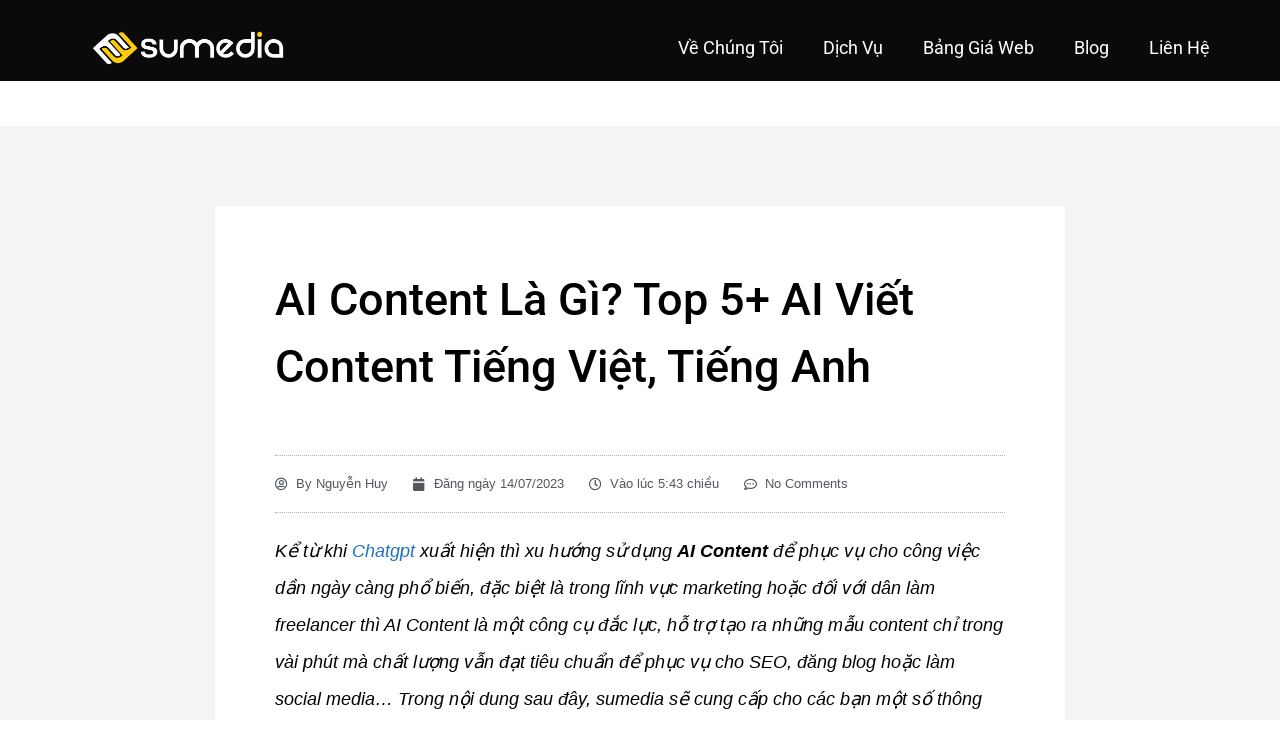

--- FILE ---
content_type: text/html; charset=utf-8
request_url: https://sumedia.net/ai-content/
body_size: 49177
content:
<!DOCTYPE html>
<html lang="vi" prefix="og: https://ogp.me/ns#">
<head><meta charset="UTF-8"><script>if(navigator.userAgent.match(/MSIE|Internet Explorer/i)||navigator.userAgent.match(/Trident\/7\..*?rv:11/i)){var href=document.location.href;if(!href.match(/[?&]nowprocket/)){if(href.indexOf("?")==-1){if(href.indexOf("#")==-1){document.location.href=href+"?nowprocket=1"}else{document.location.href=href.replace("#","?nowprocket=1#")}}else{if(href.indexOf("#")==-1){document.location.href=href+"&nowprocket=1"}else{document.location.href=href.replace("#","&nowprocket=1#")}}}}</script><script>(()=>{class RocketLazyLoadScripts{constructor(){this.v="2.0.4",this.userEvents=["keydown","keyup","mousedown","mouseup","mousemove","mouseover","mouseout","touchmove","touchstart","touchend","touchcancel","wheel","click","dblclick","input"],this.attributeEvents=["onblur","onclick","oncontextmenu","ondblclick","onfocus","onmousedown","onmouseenter","onmouseleave","onmousemove","onmouseout","onmouseover","onmouseup","onmousewheel","onscroll","onsubmit"]}async t(){this.i(),this.o(),/iP(ad|hone)/.test(navigator.userAgent)&&this.h(),this.u(),this.l(this),this.m(),this.k(this),this.p(this),this._(),await Promise.all([this.R(),this.L()]),this.lastBreath=Date.now(),this.S(this),this.P(),this.D(),this.O(),this.M(),await this.C(this.delayedScripts.normal),await this.C(this.delayedScripts.defer),await this.C(this.delayedScripts.async),await this.T(),await this.F(),await this.j(),await this.A(),window.dispatchEvent(new Event("rocket-allScriptsLoaded")),this.everythingLoaded=!0,this.lastTouchEnd&&await new Promise(t=>setTimeout(t,500-Date.now()+this.lastTouchEnd)),this.I(),this.H(),this.U(),this.W()}i(){this.CSPIssue=sessionStorage.getItem("rocketCSPIssue"),document.addEventListener("securitypolicyviolation",t=>{this.CSPIssue||"script-src-elem"!==t.violatedDirective||"data"!==t.blockedURI||(this.CSPIssue=!0,sessionStorage.setItem("rocketCSPIssue",!0))},{isRocket:!0})}o(){window.addEventListener("pageshow",t=>{this.persisted=t.persisted,this.realWindowLoadedFired=!0},{isRocket:!0}),window.addEventListener("pagehide",()=>{this.onFirstUserAction=null},{isRocket:!0})}h(){let t;function e(e){t=e}window.addEventListener("touchstart",e,{isRocket:!0}),window.addEventListener("touchend",function i(o){o.changedTouches[0]&&t.changedTouches[0]&&Math.abs(o.changedTouches[0].pageX-t.changedTouches[0].pageX)<10&&Math.abs(o.changedTouches[0].pageY-t.changedTouches[0].pageY)<10&&o.timeStamp-t.timeStamp<200&&(window.removeEventListener("touchstart",e,{isRocket:!0}),window.removeEventListener("touchend",i,{isRocket:!0}),"INPUT"===o.target.tagName&&"text"===o.target.type||(o.target.dispatchEvent(new TouchEvent("touchend",{target:o.target,bubbles:!0})),o.target.dispatchEvent(new MouseEvent("mouseover",{target:o.target,bubbles:!0})),o.target.dispatchEvent(new PointerEvent("click",{target:o.target,bubbles:!0,cancelable:!0,detail:1,clientX:o.changedTouches[0].clientX,clientY:o.changedTouches[0].clientY})),event.preventDefault()))},{isRocket:!0})}q(t){this.userActionTriggered||("mousemove"!==t.type||this.firstMousemoveIgnored?"keyup"===t.type||"mouseover"===t.type||"mouseout"===t.type||(this.userActionTriggered=!0,this.onFirstUserAction&&this.onFirstUserAction()):this.firstMousemoveIgnored=!0),"click"===t.type&&t.preventDefault(),t.stopPropagation(),t.stopImmediatePropagation(),"touchstart"===this.lastEvent&&"touchend"===t.type&&(this.lastTouchEnd=Date.now()),"click"===t.type&&(this.lastTouchEnd=0),this.lastEvent=t.type,t.composedPath&&t.composedPath()[0].getRootNode()instanceof ShadowRoot&&(t.rocketTarget=t.composedPath()[0]),this.savedUserEvents.push(t)}u(){this.savedUserEvents=[],this.userEventHandler=this.q.bind(this),this.userEvents.forEach(t=>window.addEventListener(t,this.userEventHandler,{passive:!1,isRocket:!0})),document.addEventListener("visibilitychange",this.userEventHandler,{isRocket:!0})}U(){this.userEvents.forEach(t=>window.removeEventListener(t,this.userEventHandler,{passive:!1,isRocket:!0})),document.removeEventListener("visibilitychange",this.userEventHandler,{isRocket:!0}),this.savedUserEvents.forEach(t=>{(t.rocketTarget||t.target).dispatchEvent(new window[t.constructor.name](t.type,t))})}m(){const t="return false",e=Array.from(this.attributeEvents,t=>"data-rocket-"+t),i="["+this.attributeEvents.join("],[")+"]",o="[data-rocket-"+this.attributeEvents.join("],[data-rocket-")+"]",s=(e,i,o)=>{o&&o!==t&&(e.setAttribute("data-rocket-"+i,o),e["rocket"+i]=new Function("event",o),e.setAttribute(i,t))};new MutationObserver(t=>{for(const n of t)"attributes"===n.type&&(n.attributeName.startsWith("data-rocket-")||this.everythingLoaded?n.attributeName.startsWith("data-rocket-")&&this.everythingLoaded&&this.N(n.target,n.attributeName.substring(12)):s(n.target,n.attributeName,n.target.getAttribute(n.attributeName))),"childList"===n.type&&n.addedNodes.forEach(t=>{if(t.nodeType===Node.ELEMENT_NODE)if(this.everythingLoaded)for(const i of[t,...t.querySelectorAll(o)])for(const t of i.getAttributeNames())e.includes(t)&&this.N(i,t.substring(12));else for(const e of[t,...t.querySelectorAll(i)])for(const t of e.getAttributeNames())this.attributeEvents.includes(t)&&s(e,t,e.getAttribute(t))})}).observe(document,{subtree:!0,childList:!0,attributeFilter:[...this.attributeEvents,...e]})}I(){this.attributeEvents.forEach(t=>{document.querySelectorAll("[data-rocket-"+t+"]").forEach(e=>{this.N(e,t)})})}N(t,e){const i=t.getAttribute("data-rocket-"+e);i&&(t.setAttribute(e,i),t.removeAttribute("data-rocket-"+e))}k(t){Object.defineProperty(HTMLElement.prototype,"onclick",{get(){return this.rocketonclick||null},set(e){this.rocketonclick=e,this.setAttribute(t.everythingLoaded?"onclick":"data-rocket-onclick","this.rocketonclick(event)")}})}S(t){function e(e,i){let o=e[i];e[i]=null,Object.defineProperty(e,i,{get:()=>o,set(s){t.everythingLoaded?o=s:e["rocket"+i]=o=s}})}e(document,"onreadystatechange"),e(window,"onload"),e(window,"onpageshow");try{Object.defineProperty(document,"readyState",{get:()=>t.rocketReadyState,set(e){t.rocketReadyState=e},configurable:!0}),document.readyState="loading"}catch(t){console.log("WPRocket DJE readyState conflict, bypassing")}}l(t){this.originalAddEventListener=EventTarget.prototype.addEventListener,this.originalRemoveEventListener=EventTarget.prototype.removeEventListener,this.savedEventListeners=[],EventTarget.prototype.addEventListener=function(e,i,o){o&&o.isRocket||!t.B(e,this)&&!t.userEvents.includes(e)||t.B(e,this)&&!t.userActionTriggered||e.startsWith("rocket-")||t.everythingLoaded?t.originalAddEventListener.call(this,e,i,o):(t.savedEventListeners.push({target:this,remove:!1,type:e,func:i,options:o}),"mouseenter"!==e&&"mouseleave"!==e||t.originalAddEventListener.call(this,e,t.savedUserEvents.push,o))},EventTarget.prototype.removeEventListener=function(e,i,o){o&&o.isRocket||!t.B(e,this)&&!t.userEvents.includes(e)||t.B(e,this)&&!t.userActionTriggered||e.startsWith("rocket-")||t.everythingLoaded?t.originalRemoveEventListener.call(this,e,i,o):t.savedEventListeners.push({target:this,remove:!0,type:e,func:i,options:o})}}J(t,e){this.savedEventListeners=this.savedEventListeners.filter(i=>{let o=i.type,s=i.target||window;return e!==o||t!==s||(this.B(o,s)&&(i.type="rocket-"+o),this.$(i),!1)})}H(){EventTarget.prototype.addEventListener=this.originalAddEventListener,EventTarget.prototype.removeEventListener=this.originalRemoveEventListener,this.savedEventListeners.forEach(t=>this.$(t))}$(t){t.remove?this.originalRemoveEventListener.call(t.target,t.type,t.func,t.options):this.originalAddEventListener.call(t.target,t.type,t.func,t.options)}p(t){let e;function i(e){return t.everythingLoaded?e:e.split(" ").map(t=>"load"===t||t.startsWith("load.")?"rocket-jquery-load":t).join(" ")}function o(o){function s(e){const s=o.fn[e];o.fn[e]=o.fn.init.prototype[e]=function(){return this[0]===window&&t.userActionTriggered&&("string"==typeof arguments[0]||arguments[0]instanceof String?arguments[0]=i(arguments[0]):"object"==typeof arguments[0]&&Object.keys(arguments[0]).forEach(t=>{const e=arguments[0][t];delete arguments[0][t],arguments[0][i(t)]=e})),s.apply(this,arguments),this}}if(o&&o.fn&&!t.allJQueries.includes(o)){const e={DOMContentLoaded:[],"rocket-DOMContentLoaded":[]};for(const t in e)document.addEventListener(t,()=>{e[t].forEach(t=>t())},{isRocket:!0});o.fn.ready=o.fn.init.prototype.ready=function(i){function s(){parseInt(o.fn.jquery)>2?setTimeout(()=>i.bind(document)(o)):i.bind(document)(o)}return"function"==typeof i&&(t.realDomReadyFired?!t.userActionTriggered||t.fauxDomReadyFired?s():e["rocket-DOMContentLoaded"].push(s):e.DOMContentLoaded.push(s)),o([])},s("on"),s("one"),s("off"),t.allJQueries.push(o)}e=o}t.allJQueries=[],o(window.jQuery),Object.defineProperty(window,"jQuery",{get:()=>e,set(t){o(t)}})}P(){const t=new Map;document.write=document.writeln=function(e){const i=document.currentScript,o=document.createRange(),s=i.parentElement;let n=t.get(i);void 0===n&&(n=i.nextSibling,t.set(i,n));const c=document.createDocumentFragment();o.setStart(c,0),c.appendChild(o.createContextualFragment(e)),s.insertBefore(c,n)}}async R(){return new Promise(t=>{this.userActionTriggered?t():this.onFirstUserAction=t})}async L(){return new Promise(t=>{document.addEventListener("DOMContentLoaded",()=>{this.realDomReadyFired=!0,t()},{isRocket:!0})})}async j(){return this.realWindowLoadedFired?Promise.resolve():new Promise(t=>{window.addEventListener("load",t,{isRocket:!0})})}M(){this.pendingScripts=[];this.scriptsMutationObserver=new MutationObserver(t=>{for(const e of t)e.addedNodes.forEach(t=>{"SCRIPT"!==t.tagName||t.noModule||t.isWPRocket||this.pendingScripts.push({script:t,promise:new Promise(e=>{const i=()=>{const i=this.pendingScripts.findIndex(e=>e.script===t);i>=0&&this.pendingScripts.splice(i,1),e()};t.addEventListener("load",i,{isRocket:!0}),t.addEventListener("error",i,{isRocket:!0}),setTimeout(i,1e3)})})})}),this.scriptsMutationObserver.observe(document,{childList:!0,subtree:!0})}async F(){await this.X(),this.pendingScripts.length?(await this.pendingScripts[0].promise,await this.F()):this.scriptsMutationObserver.disconnect()}D(){this.delayedScripts={normal:[],async:[],defer:[]},document.querySelectorAll("script[type$=rocketlazyloadscript]").forEach(t=>{t.hasAttribute("data-rocket-src")?t.hasAttribute("async")&&!1!==t.async?this.delayedScripts.async.push(t):t.hasAttribute("defer")&&!1!==t.defer||"module"===t.getAttribute("data-rocket-type")?this.delayedScripts.defer.push(t):this.delayedScripts.normal.push(t):this.delayedScripts.normal.push(t)})}async _(){await this.L();let t=[];document.querySelectorAll("script[type$=rocketlazyloadscript][data-rocket-src]").forEach(e=>{let i=e.getAttribute("data-rocket-src");if(i&&!i.startsWith("data:")){i.startsWith("//")&&(i=location.protocol+i);try{const o=new URL(i).origin;o!==location.origin&&t.push({src:o,crossOrigin:e.crossOrigin||"module"===e.getAttribute("data-rocket-type")})}catch(t){}}}),t=[...new Map(t.map(t=>[JSON.stringify(t),t])).values()],this.Y(t,"preconnect")}async G(t){if(await this.K(),!0!==t.noModule||!("noModule"in HTMLScriptElement.prototype))return new Promise(e=>{let i;function o(){(i||t).setAttribute("data-rocket-status","executed"),e()}try{if(navigator.userAgent.includes("Firefox/")||""===navigator.vendor||this.CSPIssue)i=document.createElement("script"),[...t.attributes].forEach(t=>{let e=t.nodeName;"type"!==e&&("data-rocket-type"===e&&(e="type"),"data-rocket-src"===e&&(e="src"),i.setAttribute(e,t.nodeValue))}),t.text&&(i.text=t.text),t.nonce&&(i.nonce=t.nonce),i.hasAttribute("src")?(i.addEventListener("load",o,{isRocket:!0}),i.addEventListener("error",()=>{i.setAttribute("data-rocket-status","failed-network"),e()},{isRocket:!0}),setTimeout(()=>{i.isConnected||e()},1)):(i.text=t.text,o()),i.isWPRocket=!0,t.parentNode.replaceChild(i,t);else{const i=t.getAttribute("data-rocket-type"),s=t.getAttribute("data-rocket-src");i?(t.type=i,t.removeAttribute("data-rocket-type")):t.removeAttribute("type"),t.addEventListener("load",o,{isRocket:!0}),t.addEventListener("error",i=>{this.CSPIssue&&i.target.src.startsWith("data:")?(console.log("WPRocket: CSP fallback activated"),t.removeAttribute("src"),this.G(t).then(e)):(t.setAttribute("data-rocket-status","failed-network"),e())},{isRocket:!0}),s?(t.fetchPriority="high",t.removeAttribute("data-rocket-src"),t.src=s):t.src="data:text/javascript;base64,"+window.btoa(unescape(encodeURIComponent(t.text)))}}catch(i){t.setAttribute("data-rocket-status","failed-transform"),e()}});t.setAttribute("data-rocket-status","skipped")}async C(t){const e=t.shift();return e?(e.isConnected&&await this.G(e),this.C(t)):Promise.resolve()}O(){this.Y([...this.delayedScripts.normal,...this.delayedScripts.defer,...this.delayedScripts.async],"preload")}Y(t,e){this.trash=this.trash||[];let i=!0;var o=document.createDocumentFragment();t.forEach(t=>{const s=t.getAttribute&&t.getAttribute("data-rocket-src")||t.src;if(s&&!s.startsWith("data:")){const n=document.createElement("link");n.href=s,n.rel=e,"preconnect"!==e&&(n.as="script",n.fetchPriority=i?"high":"low"),t.getAttribute&&"module"===t.getAttribute("data-rocket-type")&&(n.crossOrigin=!0),t.crossOrigin&&(n.crossOrigin=t.crossOrigin),t.integrity&&(n.integrity=t.integrity),t.nonce&&(n.nonce=t.nonce),o.appendChild(n),this.trash.push(n),i=!1}}),document.head.appendChild(o)}W(){this.trash.forEach(t=>t.remove())}async T(){try{document.readyState="interactive"}catch(t){}this.fauxDomReadyFired=!0;try{await this.K(),this.J(document,"readystatechange"),document.dispatchEvent(new Event("rocket-readystatechange")),await this.K(),document.rocketonreadystatechange&&document.rocketonreadystatechange(),await this.K(),this.J(document,"DOMContentLoaded"),document.dispatchEvent(new Event("rocket-DOMContentLoaded")),await this.K(),this.J(window,"DOMContentLoaded"),window.dispatchEvent(new Event("rocket-DOMContentLoaded"))}catch(t){console.error(t)}}async A(){try{document.readyState="complete"}catch(t){}try{await this.K(),this.J(document,"readystatechange"),document.dispatchEvent(new Event("rocket-readystatechange")),await this.K(),document.rocketonreadystatechange&&document.rocketonreadystatechange(),await this.K(),this.J(window,"load"),window.dispatchEvent(new Event("rocket-load")),await this.K(),window.rocketonload&&window.rocketonload(),await this.K(),this.allJQueries.forEach(t=>t(window).trigger("rocket-jquery-load")),await this.K(),this.J(window,"pageshow");const t=new Event("rocket-pageshow");t.persisted=this.persisted,window.dispatchEvent(t),await this.K(),window.rocketonpageshow&&window.rocketonpageshow({persisted:this.persisted})}catch(t){console.error(t)}}async K(){Date.now()-this.lastBreath>45&&(await this.X(),this.lastBreath=Date.now())}async X(){return document.hidden?new Promise(t=>setTimeout(t)):new Promise(t=>requestAnimationFrame(t))}B(t,e){return e===document&&"readystatechange"===t||(e===document&&"DOMContentLoaded"===t||(e===window&&"DOMContentLoaded"===t||(e===window&&"load"===t||e===window&&"pageshow"===t)))}static run(){(new RocketLazyLoadScripts).t()}}RocketLazyLoadScripts.run()})();</script>

<meta name="viewport" content="width=device-width, initial-scale=1">
	<link rel="profile" href="https://gmpg.org/xfn/11"> 
	
<!-- Tối ưu hóa công cụ tìm kiếm bởi Rank Math - https://rankmath.com/ -->
<title>AI Content Là Gì? Top 5+ AI Viết Content Tiếng Việt, Tiếng Anh Tốt Nhất 2023</title>
<link data-wpr-hosted-gf-parameters="family=Muli%3A400%2C%7CRoboto%3A400%7CPlayfair%20Display%3A400%7CLato%3A700%7CRoboto%3A100%2C100italic%2C200%2C200italic%2C300%2C300italic%2C400%2C400italic%2C500%2C500italic%2C600%2C600italic%2C700%2C700italic%2C800%2C800italic%2C900%2C900italic%7CRoboto%20Slab%3A100%2C100italic%2C200%2C200italic%2C300%2C300italic%2C400%2C400italic%2C500%2C500italic%2C600%2C600italic%2C700%2C700italic%2C800%2C800italic%2C900%2C900italic%7CComfortaa%3A100%2C100italic%2C200%2C200italic%2C300%2C300italic%2C400%2C400italic%2C500%2C500italic%2C600%2C600italic%2C700%2C700italic%2C800%2C800italic%2C900%2C900italic&subset=vietnamese&display=swap" href="https://sumedia.net/wp-content/cache/fonts/1/google-fonts/css/f/9/7/570a457f6cc79c30d42d9f257e441.css" rel="stylesheet">
<meta name="description" content="Sumedia cung cấp cho các bạn một số thông tin liên quan đến AI Content là gì cũng như những công cụ AI viết content tiếng Việt, tiêng Anh đươc cộng đồng đánh giá tốt nhất hiện nay."/>
<meta name="robots" content="index, follow, max-snippet:-1, max-video-preview:-1, max-image-preview:large"/>
<link rel="canonical" href="https://sumedia.net/ai-content/" />
<meta property="og:locale" content="vi_VN" />
<meta property="og:type" content="article" />
<meta property="og:title" content="AI Content Là Gì? Top 5+ AI Viết Content Tiếng Việt, Tiếng Anh Tốt Nhất 2023" />
<meta property="og:description" content="Sumedia cung cấp cho các bạn một số thông tin liên quan đến AI Content là gì cũng như những công cụ AI viết content tiếng Việt, tiêng Anh đươc cộng đồng đánh giá tốt nhất hiện nay." />
<meta property="og:url" content="https://sumedia.net/ai-content/" />
<meta property="og:site_name" content="sumedia.net" />
<meta property="article:publisher" content="https://www.facebook.com/sumedia.net" />
<meta property="article:author" content="https://www.facebook.com/huyxoaytrau" />
<meta property="article:section" content="Marketing Online" />
<meta property="fb:admins" content="100009774935697" />
<meta property="og:image" content="https://sumedia.net/wp-content/uploads/2023/07/ai-content.jpg" />
<meta property="og:image:secure_url" content="https://sumedia.net/wp-content/uploads/2023/07/ai-content.jpg" />
<meta property="og:image:width" content="900" />
<meta property="og:image:height" content="450" />
<meta property="og:image:alt" content="AI Content" />
<meta property="og:image:type" content="image/jpeg" />
<meta property="article:published_time" content="2023-07-14T17:43:32+07:00" />
<meta name="twitter:card" content="summary_large_image" />
<meta name="twitter:title" content="AI Content Là Gì? Top 5+ AI Viết Content Tiếng Việt, Tiếng Anh Tốt Nhất 2023" />
<meta name="twitter:description" content="Sumedia cung cấp cho các bạn một số thông tin liên quan đến AI Content là gì cũng như những công cụ AI viết content tiếng Việt, tiêng Anh đươc cộng đồng đánh giá tốt nhất hiện nay." />
<meta name="twitter:site" content="@sumediadotnet" />
<meta name="twitter:creator" content="@vi" />
<meta name="twitter:image" content="https://sumedia.net/wp-content/uploads/2023/07/ai-content.jpg" />
<meta name="twitter:label1" content="Được viết bởi" />
<meta name="twitter:data1" content="Nguyễn Huy" />
<meta name="twitter:label2" content="Thời gian để đọc" />
<meta name="twitter:data2" content="16 phút" />
<script type="application/ld+json" class="rank-math-schema">{"@context":"https://schema.org","@graph":[{"@type":"Place","@id":"https://sumedia.net/#place","address":{"@type":"PostalAddress","streetAddress":"196/1/29 C\u1ed9ng Ho\u00e0, P. 12, Qu\u1eadn T\u00e2n B\u00ecnh, TP.hcm","addressLocality":"H\u1ed3 Ch\u00ed Minh","addressRegion":"H\u1ed3 Ch\u00ed Minh","postalCode":"700000","addressCountry":"Vi\u1ec7t Nam"}},{"@type":"Organization","@id":"https://sumedia.net/#organization","name":"C\u00f4ng ty thi\u1ebft k\u1ebf web chuy\u00ean nghi\u1ec7p sumedia","url":"https://sumedia.net","sameAs":["https://www.facebook.com/sumedia.net","https://twitter.com/sumediadotnet"],"email":"lienhe@sumedia.net","address":{"@type":"PostalAddress","streetAddress":"196/1/29 C\u1ed9ng Ho\u00e0, P. 12, Qu\u1eadn T\u00e2n B\u00ecnh, TP.hcm","addressLocality":"H\u1ed3 Ch\u00ed Minh","addressRegion":"H\u1ed3 Ch\u00ed Minh","postalCode":"700000","addressCountry":"Vi\u1ec7t Nam"},"logo":{"@type":"ImageObject","@id":"https://sumedia.net/#logo","url":"http://sumedia.net/wp-content/uploads/2019/02/cropped-logotrang.png","contentUrl":"http://sumedia.net/wp-content/uploads/2019/02/cropped-logotrang.png","caption":"C\u00f4ng ty thi\u1ebft k\u1ebf web chuy\u00ean nghi\u1ec7p sumedia","inLanguage":"vi","width":"471","height":"121"},"contactPoint":[{"@type":"ContactPoint","telephone":"0936869087","contactType":"customer support"},{"@type":"ContactPoint","telephone":"0937864393","contactType":"technical support"}],"location":{"@id":"https://sumedia.net/#place"}},{"@type":"WebSite","@id":"https://sumedia.net/#website","url":"https://sumedia.net","name":"C\u00f4ng ty thi\u1ebft k\u1ebf web chuy\u00ean nghi\u1ec7p sumedia","publisher":{"@id":"https://sumedia.net/#organization"},"inLanguage":"vi"},{"@type":"ImageObject","@id":"https://sumedia.net/wp-content/uploads/2023/07/ai-content.jpg","url":"https://sumedia.net/wp-content/uploads/2023/07/ai-content.jpg","width":"900","height":"450","inLanguage":"vi"},{"@type":"BreadcrumbList","@id":"https://sumedia.net/ai-content/#breadcrumb","itemListElement":[{"@type":"ListItem","position":"1","item":{"@id":"https://sumedia.net","name":"Trang ch\u1ee7"}},{"@type":"ListItem","position":"2","item":{"@id":"https://sumedia.net/marketing-online/","name":"Marketing Online"}},{"@type":"ListItem","position":"3","item":{"@id":"https://sumedia.net/ai-content/","name":"AI Content L\u00e0 G\u00ec? Top 5+ AI Vi\u1ebft Content Ti\u1ebfng Vi\u1ec7t, Ti\u1ebfng Anh"}}]},{"@type":"WebPage","@id":"https://sumedia.net/ai-content/#webpage","url":"https://sumedia.net/ai-content/","name":"AI Content L\u00e0 G\u00ec? Top 5+ AI Vi\u1ebft Content Ti\u1ebfng Vi\u1ec7t, Ti\u1ebfng Anh T\u1ed1t Nh\u1ea5t 2023","datePublished":"2023-07-14T17:43:32+07:00","dateModified":"2023-07-14T17:43:32+07:00","isPartOf":{"@id":"https://sumedia.net/#website"},"primaryImageOfPage":{"@id":"https://sumedia.net/wp-content/uploads/2023/07/ai-content.jpg"},"inLanguage":"vi","breadcrumb":{"@id":"https://sumedia.net/ai-content/#breadcrumb"}},{"@type":"Person","@id":"https://sumedia.net/author/sumedian/","name":"Nguy\u1ec5n Huy","url":"https://sumedia.net/author/sumedian/","image":{"@type":"ImageObject","@id":"https://secure.gravatar.com/avatar/3e73874a9eb2922b7c7abde5af73d920bc7ead6e47f093f91d3bfd368849e922?s=96&amp;d=mm&amp;r=g","url":"https://secure.gravatar.com/avatar/3e73874a9eb2922b7c7abde5af73d920bc7ead6e47f093f91d3bfd368849e922?s=96&amp;d=mm&amp;r=g","caption":"Nguy\u1ec5n Huy","inLanguage":"vi"},"sameAs":["https://sumedia.net/","https://www.facebook.com/huyxoaytrau","https://twitter.com/https://twitter.com/sumediadotnet?lang=vi"],"worksFor":{"@id":"https://sumedia.net/#organization"}},{"@type":"BlogPosting","headline":"AI Content L\u00e0 G\u00ec? Top 5+ AI Vi\u1ebft Content Ti\u1ebfng Vi\u1ec7t, Ti\u1ebfng Anh T\u1ed1t Nh\u1ea5t 2023","keywords":"AI Content","datePublished":"2023-07-14T17:43:32+07:00","dateModified":"2023-07-14T17:43:32+07:00","articleSection":"Marketing Online","author":{"@id":"https://sumedia.net/author/sumedian/","name":"Nguy\u1ec5n Huy"},"publisher":{"@id":"https://sumedia.net/#organization"},"description":"Sumedia cung c\u1ea5p cho c\u00e1c b\u1ea1n m\u1ed9t s\u1ed1 th\u00f4ng tin li\u00ean quan \u0111\u1ebfn AI Content l\u00e0 g\u00ec c\u0169ng nh\u01b0 nh\u1eefng c\u00f4ng c\u1ee5 AI vi\u1ebft content ti\u1ebfng Vi\u1ec7t, ti\u00eang Anh \u0111\u01b0\u01a1c c\u1ed9ng \u0111\u1ed3ng \u0111\u00e1nh gi\u00e1 t\u1ed1t nh\u1ea5t hi\u1ec7n nay.","name":"AI Content L\u00e0 G\u00ec? Top 5+ AI Vi\u1ebft Content Ti\u1ebfng Vi\u1ec7t, Ti\u1ebfng Anh T\u1ed1t Nh\u1ea5t 2023","@id":"https://sumedia.net/ai-content/#richSnippet","isPartOf":{"@id":"https://sumedia.net/ai-content/#webpage"},"image":{"@id":"https://sumedia.net/wp-content/uploads/2023/07/ai-content.jpg"},"inLanguage":"vi","mainEntityOfPage":{"@id":"https://sumedia.net/ai-content/#webpage"}}]}</script>
<!-- /Plugin SEO WordPress Rank Math -->

<link rel='dns-prefetch' href='//fonts.googleapis.com' />
<link href='https://fonts.gstatic.com' crossorigin rel='preconnect' />
<link rel="alternate" type="application/rss+xml" title="Dòng thông tin sumedia.net &raquo;" href="https://sumedia.net/feed/" />
<link rel="alternate" type="application/rss+xml" title="sumedia.net &raquo; Dòng bình luận" href="https://sumedia.net/comments/feed/" />
<link rel="alternate" type="application/rss+xml" title="sumedia.net &raquo; AI Content Là Gì? Top 5+ AI Viết Content Tiếng Việt, Tiếng Anh Dòng bình luận" href="https://sumedia.net/ai-content/feed/" />
<link rel="alternate" title="oNhúng (JSON)" type="application/json+oembed" href="https://sumedia.net/wp-json/oembed/1.0/embed?url=https%3A%2F%2Fsumedia.net%2Fai-content%2F" />
<link rel="alternate" title="oNhúng (XML)" type="text/xml+oembed" href="https://sumedia.net/wp-json/oembed/1.0/embed?url=https%3A%2F%2Fsumedia.net%2Fai-content%2F&#038;format=xml" />
<style id='wp-img-auto-sizes-contain-inline-css'>
img:is([sizes=auto i],[sizes^="auto," i]){contain-intrinsic-size:3000px 1500px}
/*# sourceURL=wp-img-auto-sizes-contain-inline-css */
</style>
<link rel='stylesheet' id='astra-theme-css-css' href='https://sumedia.net/wp-content/themes/astra/assets/css/minified/style.min.css?ver=4.11.16' media='all' />
<style id='astra-theme-css-inline-css'>
.ast-no-sidebar .entry-content .alignfull {margin-left: calc( -50vw + 50%);margin-right: calc( -50vw + 50%);max-width: 100vw;width: 100vw;}.ast-no-sidebar .entry-content .alignwide {margin-left: calc(-41vw + 50%);margin-right: calc(-41vw + 50%);max-width: unset;width: unset;}.ast-no-sidebar .entry-content .alignfull .alignfull,.ast-no-sidebar .entry-content .alignfull .alignwide,.ast-no-sidebar .entry-content .alignwide .alignfull,.ast-no-sidebar .entry-content .alignwide .alignwide,.ast-no-sidebar .entry-content .wp-block-column .alignfull,.ast-no-sidebar .entry-content .wp-block-column .alignwide{width: 100%;margin-left: auto;margin-right: auto;}.wp-block-gallery,.blocks-gallery-grid {margin: 0;}.wp-block-separator {max-width: 100px;}.wp-block-separator.is-style-wide,.wp-block-separator.is-style-dots {max-width: none;}.entry-content .has-2-columns .wp-block-column:first-child {padding-right: 10px;}.entry-content .has-2-columns .wp-block-column:last-child {padding-left: 10px;}@media (max-width: 782px) {.entry-content .wp-block-columns .wp-block-column {flex-basis: 100%;}.entry-content .has-2-columns .wp-block-column:first-child {padding-right: 0;}.entry-content .has-2-columns .wp-block-column:last-child {padding-left: 0;}}body .entry-content .wp-block-latest-posts {margin-left: 0;}body .entry-content .wp-block-latest-posts li {list-style: none;}.ast-no-sidebar .ast-container .entry-content .wp-block-latest-posts {margin-left: 0;}.ast-header-break-point .entry-content .alignwide {margin-left: auto;margin-right: auto;}.entry-content .blocks-gallery-item img {margin-bottom: auto;}.wp-block-pullquote {border-top: 4px solid #555d66;border-bottom: 4px solid #555d66;color: #40464d;}:root{--ast-post-nav-space:0;--ast-container-default-xlg-padding:6.67em;--ast-container-default-lg-padding:5.67em;--ast-container-default-slg-padding:4.34em;--ast-container-default-md-padding:3.34em;--ast-container-default-sm-padding:6.67em;--ast-container-default-xs-padding:2.4em;--ast-container-default-xxs-padding:1.4em;--ast-code-block-background:#EEEEEE;--ast-comment-inputs-background:#FAFAFA;--ast-normal-container-width:1200px;--ast-narrow-container-width:750px;--ast-blog-title-font-weight:normal;--ast-blog-meta-weight:inherit;--ast-global-color-primary:var(--ast-global-color-5);--ast-global-color-secondary:var(--ast-global-color-4);--ast-global-color-alternate-background:var(--ast-global-color-7);--ast-global-color-subtle-background:var(--ast-global-color-6);--ast-bg-style-guide:#F8FAFC;--ast-shadow-style-guide:0px 0px 4px 0 #00000057;--ast-global-dark-bg-style:#fff;--ast-global-dark-lfs:#fbfbfb;--ast-widget-bg-color:#fafafa;--ast-wc-container-head-bg-color:#fbfbfb;--ast-title-layout-bg:#eeeeee;--ast-search-border-color:#e7e7e7;--ast-lifter-hover-bg:#e6e6e6;--ast-gallery-block-color:#000;--srfm-color-input-label:var(--ast-global-color-2);}html{font-size:100%;}a,.page-title{color:#1e73be;}a:hover,a:focus{color:#000000;}body,button,input,select,textarea,.ast-button,.ast-custom-button{font-family:'Muli',sans-serif;font-weight:400;font-size:16px;font-size:1rem;line-height:var(--ast-body-line-height,1.65em);}blockquote{color:#000000;}h1,h2,h3,h4,h5,h6,.entry-content :where(h1,h2,h3,h4,h5,h6),.entry-content :where(h1,h2,h3,h4,h5,h6) a,.site-title,.site-title a{font-family:'Muli',sans-serif;font-weight:400;}.ast-site-identity .site-title a{color:var(--ast-global-color-2);}.site-title{font-size:35px;font-size:2.1875rem;display:none;}header .custom-logo-link img{max-width:177px;width:177px;}.astra-logo-svg{width:177px;}.site-header .site-description{font-size:15px;font-size:0.9375rem;display:none;}.entry-title{font-size:30px;font-size:1.875rem;}.archive .ast-article-post .ast-article-inner,.blog .ast-article-post .ast-article-inner,.archive .ast-article-post .ast-article-inner:hover,.blog .ast-article-post .ast-article-inner:hover{overflow:hidden;}h1,.entry-content :where(h1),.entry-content :where(h1) a{font-size:80px;font-size:5rem;font-weight:400;font-family:'Roboto',sans-serif;line-height:1.4em;}h2,.entry-content :where(h2),.entry-content :where(h2) a{font-size:35px;font-size:2.1875rem;font-weight:400;font-family:'Roboto',sans-serif;line-height:1.3em;}h3,.entry-content :where(h3),.entry-content :where(h3) a{font-size:24px;font-size:1.5rem;font-weight:400;font-family:'Roboto',sans-serif;line-height:1.3em;}h4,.entry-content :where(h4),.entry-content :where(h4) a{font-size:24px;font-size:1.5rem;line-height:1.2em;font-weight:400;font-family:'Playfair Display',serif;}h5,.entry-content :where(h5),.entry-content :where(h5) a{font-size:15px;font-size:0.9375rem;line-height:1.2em;font-weight:400;font-family:'Muli',sans-serif;}h6,.entry-content :where(h6),.entry-content :where(h6) a{font-size:12px;font-size:0.75rem;line-height:1.25em;font-weight:400;font-family:'Muli',sans-serif;}::selection{background-color:#1e73be;color:#ffffff;}body,h1,h2,h3,h4,h5,h6,.entry-title a,.entry-content :where(h1,h2,h3,h4,h5,h6),.entry-content :where(h1,h2,h3,h4,h5,h6) a{color:#262626;}.tagcloud a:hover,.tagcloud a:focus,.tagcloud a.current-item{color:#ffffff;border-color:#1e73be;background-color:#1e73be;}input:focus,input[type="text"]:focus,input[type="email"]:focus,input[type="url"]:focus,input[type="password"]:focus,input[type="reset"]:focus,input[type="search"]:focus,textarea:focus{border-color:#1e73be;}input[type="radio"]:checked,input[type=reset],input[type="checkbox"]:checked,input[type="checkbox"]:hover:checked,input[type="checkbox"]:focus:checked,input[type=range]::-webkit-slider-thumb{border-color:#1e73be;background-color:#1e73be;box-shadow:none;}.site-footer a:hover + .post-count,.site-footer a:focus + .post-count{background:#1e73be;border-color:#1e73be;}.single .nav-links .nav-previous,.single .nav-links .nav-next{color:#1e73be;}.entry-meta,.entry-meta *{line-height:1.45;color:#1e73be;}.entry-meta a:not(.ast-button):hover,.entry-meta a:not(.ast-button):hover *,.entry-meta a:not(.ast-button):focus,.entry-meta a:not(.ast-button):focus *,.page-links > .page-link,.page-links .page-link:hover,.post-navigation a:hover{color:#000000;}#cat option,.secondary .calendar_wrap thead a,.secondary .calendar_wrap thead a:visited{color:#1e73be;}.secondary .calendar_wrap #today,.ast-progress-val span{background:#1e73be;}.secondary a:hover + .post-count,.secondary a:focus + .post-count{background:#1e73be;border-color:#1e73be;}.calendar_wrap #today > a{color:#ffffff;}.page-links .page-link,.single .post-navigation a{color:#1e73be;}.ast-search-menu-icon .search-form button.search-submit{padding:0 4px;}.ast-search-menu-icon form.search-form{padding-right:0;}.ast-header-search .ast-search-menu-icon.ast-dropdown-active .search-form,.ast-header-search .ast-search-menu-icon.ast-dropdown-active .search-field:focus{transition:all 0.2s;}.search-form input.search-field:focus{outline:none;}.widget-title,.widget .wp-block-heading{font-size:22px;font-size:1.375rem;color:#262626;}.ast-search-menu-icon.slide-search a:focus-visible:focus-visible,.astra-search-icon:focus-visible,#close:focus-visible,a:focus-visible,.ast-menu-toggle:focus-visible,.site .skip-link:focus-visible,.wp-block-loginout input:focus-visible,.wp-block-search.wp-block-search__button-inside .wp-block-search__inside-wrapper,.ast-header-navigation-arrow:focus-visible,.ast-orders-table__row .ast-orders-table__cell:focus-visible,a#ast-apply-coupon:focus-visible,#ast-apply-coupon:focus-visible,#close:focus-visible,.button.search-submit:focus-visible,#search_submit:focus,.normal-search:focus-visible,.ast-header-account-wrap:focus-visible,.astra-cart-drawer-close:focus,.ast-single-variation:focus,.ast-button:focus{outline-style:dotted;outline-color:inherit;outline-width:thin;}input:focus,input[type="text"]:focus,input[type="email"]:focus,input[type="url"]:focus,input[type="password"]:focus,input[type="reset"]:focus,input[type="search"]:focus,input[type="number"]:focus,textarea:focus,.wp-block-search__input:focus,[data-section="section-header-mobile-trigger"] .ast-button-wrap .ast-mobile-menu-trigger-minimal:focus,.ast-mobile-popup-drawer.active .menu-toggle-close:focus,#ast-scroll-top:focus,#coupon_code:focus,#ast-coupon-code:focus{border-style:dotted;border-color:inherit;border-width:thin;}input{outline:none;}.main-header-menu .menu-link,.ast-header-custom-item a{color:#262626;}.main-header-menu .menu-item:hover > .menu-link,.main-header-menu .menu-item:hover > .ast-menu-toggle,.main-header-menu .ast-masthead-custom-menu-items a:hover,.main-header-menu .menu-item.focus > .menu-link,.main-header-menu .menu-item.focus > .ast-menu-toggle,.main-header-menu .current-menu-item > .menu-link,.main-header-menu .current-menu-ancestor > .menu-link,.main-header-menu .current-menu-item > .ast-menu-toggle,.main-header-menu .current-menu-ancestor > .ast-menu-toggle{color:#1e73be;}.header-main-layout-3 .ast-main-header-bar-alignment{margin-right:auto;}.header-main-layout-2 .site-header-section-left .ast-site-identity{text-align:left;}.site-logo-img img{ transition:all 0.2s linear;}body .ast-oembed-container *{position:absolute;top:0;width:100%;height:100%;left:0;}body .wp-block-embed-pocket-casts .ast-oembed-container *{position:unset;}.ast-header-break-point .ast-mobile-menu-buttons-minimal.menu-toggle{background:transparent;color:#000000;}.ast-header-break-point .ast-mobile-menu-buttons-outline.menu-toggle{background:transparent;border:1px solid #000000;color:#000000;}.ast-header-break-point .ast-mobile-menu-buttons-fill.menu-toggle{background:#000000;color:#ffffff;}.ast-single-post-featured-section + article {margin-top: 2em;}.site-content .ast-single-post-featured-section img {width: 100%;overflow: hidden;object-fit: cover;}.site > .ast-single-related-posts-container {margin-top: 0;}@media (min-width: 769px) {.ast-desktop .ast-container--narrow {max-width: var(--ast-narrow-container-width);margin: 0 auto;}}.ast-page-builder-template .hentry {margin: 0;}.ast-page-builder-template .site-content > .ast-container {max-width: 100%;padding: 0;}.ast-page-builder-template .site .site-content #primary {padding: 0;margin: 0;}.ast-page-builder-template .no-results {text-align: center;margin: 4em auto;}.ast-page-builder-template .ast-pagination {padding: 2em;}.ast-page-builder-template .entry-header.ast-no-title.ast-no-thumbnail {margin-top: 0;}.ast-page-builder-template .entry-header.ast-header-without-markup {margin-top: 0;margin-bottom: 0;}.ast-page-builder-template .entry-header.ast-no-title.ast-no-meta {margin-bottom: 0;}.ast-page-builder-template.single .post-navigation {padding-bottom: 2em;}.ast-page-builder-template.single-post .site-content > .ast-container {max-width: 100%;}.ast-page-builder-template .entry-header {margin-top: 4em;margin-left: auto;margin-right: auto;padding-left: 20px;padding-right: 20px;}.single.ast-page-builder-template .entry-header {padding-left: 20px;padding-right: 20px;}.ast-page-builder-template .ast-archive-description {margin: 4em auto 0;padding-left: 20px;padding-right: 20px;}.ast-page-builder-template.ast-no-sidebar .entry-content .alignwide {margin-left: 0;margin-right: 0;}.ast-small-footer{color:#ffffff;}.ast-small-footer > .ast-footer-overlay{background-color:#262626;;}.ast-small-footer a{color:#757575;}.ast-small-footer a:hover{color:#000000;}.footer-adv .footer-adv-overlay{border-top-style:solid;border-top-width:0px;}.footer-adv .widget-title,.footer-adv .widget-title a{color:#ffffff;}.footer-adv{color:#ffffff;}.footer-adv a{color:#c6c6c6;}.footer-adv .tagcloud a:hover,.footer-adv .tagcloud a.current-item{border-color:#c6c6c6;background-color:#c6c6c6;}.footer-adv .calendar_wrap #today,.footer-adv a:hover + .post-count{background-color:#c6c6c6;}@media( max-width: 420px ) {.single .nav-links .nav-previous,.single .nav-links .nav-next {width: 100%;text-align: center;}}.wp-block-buttons.aligncenter{justify-content:center;}.ast-separate-container.ast-single-post.ast-right-sidebar #primary,.ast-separate-container.ast-single-post.ast-left-sidebar #primary,.ast-separate-container.ast-single-post #primary,.ast-plain-container.ast-single-post #primary,.ast-narrow-container.ast-single-post #primary{margin-top:0px;}.ast-separate-container #primary,.ast-narrow-container #primary{padding-top:0px;}.ast-separate-container #primary,.ast-narrow-container #primary{padding-bottom:0px;}@media (max-width:782px){.entry-content .wp-block-columns .wp-block-column{margin-left:0px;}}.wp-block-image.aligncenter{margin-left:auto;margin-right:auto;}.wp-block-table.aligncenter{margin-left:auto;margin-right:auto;}.wp-block-buttons .wp-block-button.is-style-outline .wp-block-button__link.wp-element-button,.ast-outline-button,.wp-block-uagb-buttons-child .uagb-buttons-repeater.ast-outline-button{border-color:#000000;border-top-width:2px;border-right-width:2px;border-bottom-width:2px;border-left-width:2px;font-family:'Lato',sans-serif;font-weight:700;font-size:12px;font-size:0.75rem;line-height:1em;border-top-left-radius:4px;border-top-right-radius:4px;border-bottom-right-radius:4px;border-bottom-left-radius:4px;}.wp-block-button.is-style-outline .wp-block-button__link:hover,.wp-block-buttons .wp-block-button.is-style-outline .wp-block-button__link:focus,.wp-block-buttons .wp-block-button.is-style-outline > .wp-block-button__link:not(.has-text-color):hover,.wp-block-buttons .wp-block-button.wp-block-button__link.is-style-outline:not(.has-text-color):hover,.ast-outline-button:hover,.ast-outline-button:focus,.wp-block-uagb-buttons-child .uagb-buttons-repeater.ast-outline-button:hover,.wp-block-uagb-buttons-child .uagb-buttons-repeater.ast-outline-button:focus{background-color:#7c7c7c;}.wp-block-button .wp-block-button__link.wp-element-button.is-style-outline:not(.has-background),.wp-block-button.is-style-outline>.wp-block-button__link.wp-element-button:not(.has-background),.ast-outline-button{background-color:#000000;}.entry-content[data-ast-blocks-layout] > figure{margin-bottom:1em;}.elementor-widget-container .elementor-loop-container .e-loop-item[data-elementor-type="loop-item"]{width:100%;}@media (max-width:768px){.ast-left-sidebar #content > .ast-container{display:flex;flex-direction:column-reverse;width:100%;}.ast-separate-container .ast-article-post,.ast-separate-container .ast-article-single{padding:1.5em 2.14em;}.ast-author-box img.avatar{margin:20px 0 0 0;}}@media (min-width:769px){.ast-separate-container.ast-right-sidebar #primary,.ast-separate-container.ast-left-sidebar #primary{border:0;}.search-no-results.ast-separate-container #primary{margin-bottom:4em;}}.menu-toggle,button,.ast-button,.ast-custom-button,.button,input#submit,input[type="button"],input[type="submit"],input[type="reset"]{color:#ffffff;border-color:#000000;background-color:#000000;border-top-left-radius:4px;border-top-right-radius:4px;border-bottom-right-radius:4px;border-bottom-left-radius:4px;padding-top:10px;padding-right:40px;padding-bottom:10px;padding-left:40px;font-family:'Lato',sans-serif;font-weight:700;font-size:12px;font-size:0.75rem;text-transform:uppercase;}button:focus,.menu-toggle:hover,button:hover,.ast-button:hover,.ast-custom-button:hover .button:hover,.ast-custom-button:hover,input[type=reset]:hover,input[type=reset]:focus,input#submit:hover,input#submit:focus,input[type="button"]:hover,input[type="button"]:focus,input[type="submit"]:hover,input[type="submit"]:focus{color:#ffffff;background-color:#7c7c7c;border-color:#7c7c7c;}@media (max-width:768px){.ast-mobile-header-stack .main-header-bar .ast-search-menu-icon{display:inline-block;}.ast-header-break-point.ast-header-custom-item-outside .ast-mobile-header-stack .main-header-bar .ast-search-icon{margin:0;}.ast-comment-avatar-wrap img{max-width:2.5em;}.ast-comment-meta{padding:0 1.8888em 1.3333em;}.ast-separate-container .ast-comment-list li.depth-1{padding:1.5em 2.14em;}.ast-separate-container .comment-respond{padding:2em 2.14em;}}@media (min-width:544px){.ast-container{max-width:100%;}}@media (max-width:544px){.ast-separate-container .ast-article-post,.ast-separate-container .ast-article-single,.ast-separate-container .comments-title,.ast-separate-container .ast-archive-description{padding:1.5em 1em;}.ast-separate-container #content .ast-container{padding-left:0.54em;padding-right:0.54em;}.ast-separate-container .ast-comment-list .bypostauthor{padding:.5em;}.ast-search-menu-icon.ast-dropdown-active .search-field{width:170px;}.site-branding img,.site-header .site-logo-img .custom-logo-link img{max-width:100%;}}.footer-adv .tagcloud a:hover,.footer-adv .tagcloud a.current-item{color:#000000;}.footer-adv .calendar_wrap #today{color:#000000;} #ast-mobile-header .ast-site-header-cart-li a{pointer-events:none;}body,.ast-separate-container{background-color:#ffffff;}.ast-no-sidebar.ast-separate-container .entry-content .alignfull {margin-left: -6.67em;margin-right: -6.67em;width: auto;}@media (max-width: 1200px) {.ast-no-sidebar.ast-separate-container .entry-content .alignfull {margin-left: -2.4em;margin-right: -2.4em;}}@media (max-width: 768px) {.ast-no-sidebar.ast-separate-container .entry-content .alignfull {margin-left: -2.14em;margin-right: -2.14em;}}@media (max-width: 544px) {.ast-no-sidebar.ast-separate-container .entry-content .alignfull {margin-left: -1em;margin-right: -1em;}}.ast-no-sidebar.ast-separate-container .entry-content .alignwide {margin-left: -20px;margin-right: -20px;}.ast-no-sidebar.ast-separate-container .entry-content .wp-block-column .alignfull,.ast-no-sidebar.ast-separate-container .entry-content .wp-block-column .alignwide {margin-left: auto;margin-right: auto;width: 100%;}@media (max-width:768px){.site-title{display:none;}.site-header .site-description{display:none;}h1,.entry-content :where(h1),.entry-content :where(h1) a{font-size:50px;}h2,.entry-content :where(h2),.entry-content :where(h2) a{font-size:35px;}h3,.entry-content :where(h3),.entry-content :where(h3) a{font-size:20px;}}@media (max-width:544px){.site-title{display:none;}.site-header .site-description{display:none;}h1,.entry-content :where(h1),.entry-content :where(h1) a{font-size:30px;}h2,.entry-content :where(h2),.entry-content :where(h2) a{font-size:25px;}h3,.entry-content :where(h3),.entry-content :where(h3) a{font-size:17px;}header .custom-logo-link img,.ast-header-break-point .site-branding img,.ast-header-break-point .custom-logo-link img{max-width:112px;width:112px;}.astra-logo-svg{width:112px;}.ast-header-break-point .site-logo-img .custom-mobile-logo-link img{max-width:112px;}}@media (max-width:768px){html{font-size:91.2%;}}@media (max-width:544px){html{font-size:91.2%;}}@media (min-width:769px){.ast-container{max-width:1240px;}}@font-face {font-family: "Astra";src: url(https://sumedia.net/wp-content/themes/astra/assets/fonts/astra.woff) format("woff"),url(https://sumedia.net/wp-content/themes/astra/assets/fonts/astra.ttf) format("truetype"),url(https://sumedia.net/wp-content/themes/astra/assets/fonts/astra.svg#astra) format("svg");font-weight: normal;font-style: normal;font-display: fallback;}@media (max-width:921px) {.main-header-bar .main-header-bar-navigation{display:none;}}@media (min-width:769px){.blog .site-content > .ast-container,.archive .site-content > .ast-container,.search .site-content > .ast-container{max-width:960px;}}@media (min-width:769px){.single-post .site-content > .ast-container{max-width:960px;}}.ast-desktop .main-header-menu.submenu-with-border .sub-menu,.ast-desktop .main-header-menu.submenu-with-border .astra-full-megamenu-wrapper{border-color:#eaeaea;}.ast-desktop .main-header-menu.submenu-with-border .sub-menu{border-top-width:1px;border-right-width:1px;border-left-width:1px;border-bottom-width:1px;border-style:solid;}.ast-desktop .main-header-menu.submenu-with-border .sub-menu .sub-menu{top:-1px;}.ast-desktop .main-header-menu.submenu-with-border .sub-menu .menu-link,.ast-desktop .main-header-menu.submenu-with-border .children .menu-link{border-bottom-width:1px;border-style:solid;border-color:#eaeaea;}@media (min-width:769px){.main-header-menu .sub-menu .menu-item.ast-left-align-sub-menu:hover > .sub-menu,.main-header-menu .sub-menu .menu-item.ast-left-align-sub-menu.focus > .sub-menu{margin-left:-2px;}}.ast-small-footer{border-top-style:solid;border-top-width:0px;border-top-color:#dd3333;}.site .comments-area{padding-bottom:3em;}.ast-header-break-point.ast-header-custom-item-inside .main-header-bar .main-header-bar-navigation .ast-search-icon {display: none;}.ast-header-break-point.ast-header-custom-item-inside .main-header-bar .ast-search-menu-icon .search-form {padding: 0;display: block;overflow: hidden;}.ast-header-break-point .ast-header-custom-item .widget:last-child {margin-bottom: 1em;}.ast-header-custom-item .widget {margin: 0.5em;display: inline-block;vertical-align: middle;}.ast-header-custom-item .widget p {margin-bottom: 0;}.ast-header-custom-item .widget li {width: auto;}.ast-header-custom-item-inside .button-custom-menu-item .menu-link {display: none;}.ast-header-custom-item-inside.ast-header-break-point .button-custom-menu-item .ast-custom-button-link {display: none;}.ast-header-custom-item-inside.ast-header-break-point .button-custom-menu-item .menu-link {display: block;}.ast-header-break-point.ast-header-custom-item-outside .main-header-bar .ast-search-icon {margin-right: 1em;}.ast-header-break-point.ast-header-custom-item-inside .main-header-bar .ast-search-menu-icon .search-field,.ast-header-break-point.ast-header-custom-item-inside .main-header-bar .ast-search-menu-icon.ast-inline-search .search-field {width: 100%;padding-right: 5.5em;}.ast-header-break-point.ast-header-custom-item-inside .main-header-bar .ast-search-menu-icon .search-submit {display: block;position: absolute;height: 100%;top: 0;right: 0;padding: 0 1em;border-radius: 0;}.ast-header-break-point .ast-header-custom-item .ast-masthead-custom-menu-items {padding-left: 20px;padding-right: 20px;margin-bottom: 1em;margin-top: 1em;}.ast-header-custom-item-inside.ast-header-break-point .button-custom-menu-item {padding-left: 0;padding-right: 0;margin-top: 0;margin-bottom: 0;}.astra-icon-down_arrow::after {content: "\e900";font-family: Astra;}.astra-icon-close::after {content: "\e5cd";font-family: Astra;}.astra-icon-drag_handle::after {content: "\e25d";font-family: Astra;}.astra-icon-format_align_justify::after {content: "\e235";font-family: Astra;}.astra-icon-menu::after {content: "\e5d2";font-family: Astra;}.astra-icon-reorder::after {content: "\e8fe";font-family: Astra;}.astra-icon-search::after {content: "\e8b6";font-family: Astra;}.astra-icon-zoom_in::after {content: "\e56b";font-family: Astra;}.astra-icon-check-circle::after {content: "\e901";font-family: Astra;}.astra-icon-shopping-cart::after {content: "\f07a";font-family: Astra;}.astra-icon-shopping-bag::after {content: "\f290";font-family: Astra;}.astra-icon-shopping-basket::after {content: "\f291";font-family: Astra;}.astra-icon-circle-o::after {content: "\e903";font-family: Astra;}.astra-icon-certificate::after {content: "\e902";font-family: Astra;}blockquote {padding: 1.2em;}:root .has-ast-global-color-0-color{color:var(--ast-global-color-0);}:root .has-ast-global-color-0-background-color{background-color:var(--ast-global-color-0);}:root .wp-block-button .has-ast-global-color-0-color{color:var(--ast-global-color-0);}:root .wp-block-button .has-ast-global-color-0-background-color{background-color:var(--ast-global-color-0);}:root .has-ast-global-color-1-color{color:var(--ast-global-color-1);}:root .has-ast-global-color-1-background-color{background-color:var(--ast-global-color-1);}:root .wp-block-button .has-ast-global-color-1-color{color:var(--ast-global-color-1);}:root .wp-block-button .has-ast-global-color-1-background-color{background-color:var(--ast-global-color-1);}:root .has-ast-global-color-2-color{color:var(--ast-global-color-2);}:root .has-ast-global-color-2-background-color{background-color:var(--ast-global-color-2);}:root .wp-block-button .has-ast-global-color-2-color{color:var(--ast-global-color-2);}:root .wp-block-button .has-ast-global-color-2-background-color{background-color:var(--ast-global-color-2);}:root .has-ast-global-color-3-color{color:var(--ast-global-color-3);}:root .has-ast-global-color-3-background-color{background-color:var(--ast-global-color-3);}:root .wp-block-button .has-ast-global-color-3-color{color:var(--ast-global-color-3);}:root .wp-block-button .has-ast-global-color-3-background-color{background-color:var(--ast-global-color-3);}:root .has-ast-global-color-4-color{color:var(--ast-global-color-4);}:root .has-ast-global-color-4-background-color{background-color:var(--ast-global-color-4);}:root .wp-block-button .has-ast-global-color-4-color{color:var(--ast-global-color-4);}:root .wp-block-button .has-ast-global-color-4-background-color{background-color:var(--ast-global-color-4);}:root .has-ast-global-color-5-color{color:var(--ast-global-color-5);}:root .has-ast-global-color-5-background-color{background-color:var(--ast-global-color-5);}:root .wp-block-button .has-ast-global-color-5-color{color:var(--ast-global-color-5);}:root .wp-block-button .has-ast-global-color-5-background-color{background-color:var(--ast-global-color-5);}:root .has-ast-global-color-6-color{color:var(--ast-global-color-6);}:root .has-ast-global-color-6-background-color{background-color:var(--ast-global-color-6);}:root .wp-block-button .has-ast-global-color-6-color{color:var(--ast-global-color-6);}:root .wp-block-button .has-ast-global-color-6-background-color{background-color:var(--ast-global-color-6);}:root .has-ast-global-color-7-color{color:var(--ast-global-color-7);}:root .has-ast-global-color-7-background-color{background-color:var(--ast-global-color-7);}:root .wp-block-button .has-ast-global-color-7-color{color:var(--ast-global-color-7);}:root .wp-block-button .has-ast-global-color-7-background-color{background-color:var(--ast-global-color-7);}:root .has-ast-global-color-8-color{color:var(--ast-global-color-8);}:root .has-ast-global-color-8-background-color{background-color:var(--ast-global-color-8);}:root .wp-block-button .has-ast-global-color-8-color{color:var(--ast-global-color-8);}:root .wp-block-button .has-ast-global-color-8-background-color{background-color:var(--ast-global-color-8);}:root{--ast-global-color-0:#0170B9;--ast-global-color-1:#3a3a3a;--ast-global-color-2:#3a3a3a;--ast-global-color-3:#4B4F58;--ast-global-color-4:#F5F5F5;--ast-global-color-5:#FFFFFF;--ast-global-color-6:#E5E5E5;--ast-global-color-7:#424242;--ast-global-color-8:#000000;}:root {--ast-border-color : #dddddd;}.site .site-content #primary{margin-top:0px;}.site .site-content #primary .ast-article-single,.ast-separate-container .site-content #secondary .widget{padding-top:45px;}.ast-single-entry-banner {-js-display: flex;display: flex;flex-direction: column;justify-content: center;text-align: center;position: relative;background: var(--ast-title-layout-bg);}.ast-single-entry-banner[data-banner-layout="layout-1"] {max-width: 1200px;background: inherit;padding: 20px 0;}.ast-single-entry-banner[data-banner-width-type="custom"] {margin: 0 auto;width: 100%;}.ast-single-entry-banner + .site-content .entry-header {margin-bottom: 0;}.site .ast-author-avatar {--ast-author-avatar-size: ;}a.ast-underline-text {text-decoration: underline;}.ast-container > .ast-terms-link {position: relative;display: block;}a.ast-button.ast-badge-tax {padding: 4px 8px;border-radius: 3px;font-size: inherit;}header.entry-header{text-align:left;}header.entry-header .entry-title{color:#bfbfbf;font-family:'Muli',sans-serif;font-weight:400;}header.entry-header > *:not(:last-child){margin-bottom:10px;}@media (max-width:768px){header.entry-header{text-align:left;}}@media (max-width:544px){header.entry-header{text-align:left;}}.ast-archive-entry-banner {-js-display: flex;display: flex;flex-direction: column;justify-content: center;text-align: center;position: relative;background: var(--ast-title-layout-bg);}.ast-archive-entry-banner[data-banner-width-type="custom"] {margin: 0 auto;width: 100%;}.ast-archive-entry-banner[data-banner-layout="layout-1"] {background: inherit;padding: 20px 0;text-align: left;}body.archive .ast-archive-description{max-width:1200px;width:100%;text-align:left;padding-top:3em;padding-right:3em;padding-bottom:3em;padding-left:3em;}body.archive .ast-archive-description .ast-archive-title,body.archive .ast-archive-description .ast-archive-title *{color:#5b5b5b;font-size:40px;font-size:2.5rem;}body.archive .ast-archive-description > *:not(:last-child){margin-bottom:10px;}.archive section.ast-archive-description{background-color:#ededed;}@media (max-width:768px){body.archive .ast-archive-description{text-align:left;}}@media (max-width:544px){body.archive .ast-archive-description{text-align:left;}}.ast-breadcrumbs .trail-browse,.ast-breadcrumbs .trail-items,.ast-breadcrumbs .trail-items li{display:inline-block;margin:0;padding:0;border:none;background:inherit;text-indent:0;text-decoration:none;}.ast-breadcrumbs .trail-browse{font-size:inherit;font-style:inherit;font-weight:inherit;color:inherit;}.ast-breadcrumbs .trail-items{list-style:none;}.trail-items li::after{padding:0 0.3em;content:"\00bb";}.trail-items li:last-of-type::after{display:none;}h1,h2,h3,h4,h5,h6,.entry-content :where(h1,h2,h3,h4,h5,h6){color:var(--ast-global-color-2);}.elementor-posts-container [CLASS*="ast-width-"]{width:100%;}.elementor-template-full-width .ast-container{display:block;}.elementor-screen-only,.screen-reader-text,.screen-reader-text span,.ui-helper-hidden-accessible{top:0 !important;}@media (max-width:544px){.elementor-element .elementor-wc-products .woocommerce[class*="columns-"] ul.products li.product{width:auto;margin:0;}.elementor-element .woocommerce .woocommerce-result-count{float:none;}}.ast-header-break-point .main-header-bar{border-bottom-width:0px;border-bottom-color:#ffffff;}@media (min-width:769px){.main-header-bar{border-bottom-width:0px;border-bottom-color:#ffffff;}}.ast-flex{-webkit-align-content:center;-ms-flex-line-pack:center;align-content:center;-webkit-box-align:center;-webkit-align-items:center;-moz-box-align:center;-ms-flex-align:center;align-items:center;}.main-header-bar{padding:1em 0;}.ast-site-identity{padding:0;}.header-main-layout-1 .ast-flex.main-header-container, .header-main-layout-3 .ast-flex.main-header-container{-webkit-align-content:center;-ms-flex-line-pack:center;align-content:center;-webkit-box-align:center;-webkit-align-items:center;-moz-box-align:center;-ms-flex-align:center;align-items:center;}.header-main-layout-1 .ast-flex.main-header-container, .header-main-layout-3 .ast-flex.main-header-container{-webkit-align-content:center;-ms-flex-line-pack:center;align-content:center;-webkit-box-align:center;-webkit-align-items:center;-moz-box-align:center;-ms-flex-align:center;align-items:center;}.main-header-menu .sub-menu .menu-item.menu-item-has-children > .menu-link:after{position:absolute;right:1em;top:50%;transform:translate(0,-50%) rotate(270deg);}.ast-header-break-point .main-header-bar .main-header-bar-navigation .page_item_has_children > .ast-menu-toggle::before, .ast-header-break-point .main-header-bar .main-header-bar-navigation .menu-item-has-children > .ast-menu-toggle::before, .ast-mobile-popup-drawer .main-header-bar-navigation .menu-item-has-children>.ast-menu-toggle::before, .ast-header-break-point .ast-mobile-header-wrap .main-header-bar-navigation .menu-item-has-children > .ast-menu-toggle::before{font-weight:bold;content:"\e900";font-family:Astra;text-decoration:inherit;display:inline-block;}.ast-header-break-point .main-navigation ul.sub-menu .menu-item .menu-link:before{content:"\e900";font-family:Astra;font-size:.65em;text-decoration:inherit;display:inline-block;transform:translate(0, -2px) rotateZ(270deg);margin-right:5px;}.widget_search .search-form:after{font-family:Astra;font-size:1.2em;font-weight:normal;content:"\e8b6";position:absolute;top:50%;right:15px;transform:translate(0, -50%);}.astra-search-icon::before{content:"\e8b6";font-family:Astra;font-style:normal;font-weight:normal;text-decoration:inherit;text-align:center;-webkit-font-smoothing:antialiased;-moz-osx-font-smoothing:grayscale;z-index:3;}.main-header-bar .main-header-bar-navigation .page_item_has_children > a:after, .main-header-bar .main-header-bar-navigation .menu-item-has-children > a:after, .menu-item-has-children .ast-header-navigation-arrow:after{content:"\e900";display:inline-block;font-family:Astra;font-size:.6rem;font-weight:bold;text-rendering:auto;-webkit-font-smoothing:antialiased;-moz-osx-font-smoothing:grayscale;margin-left:10px;line-height:normal;}.menu-item-has-children .sub-menu .ast-header-navigation-arrow:after{margin-left:0;}.ast-mobile-popup-drawer .main-header-bar-navigation .ast-submenu-expanded>.ast-menu-toggle::before{transform:rotateX(180deg);}.ast-header-break-point .main-header-bar-navigation .menu-item-has-children > .menu-link:after{display:none;}@media (min-width:769px){.ast-builder-menu .main-navigation > ul > li:last-child a{margin-right:0;}}.ast-separate-container .ast-article-inner{background-color:var(--ast-global-color-5);}@media (max-width:768px){.ast-separate-container .ast-article-inner{background-color:var(--ast-global-color-5);}}@media (max-width:544px){.ast-separate-container .ast-article-inner{background-color:var(--ast-global-color-5);}}.ast-separate-container .ast-article-single:not(.ast-related-post), .ast-separate-container .error-404, .ast-separate-container .no-results, .single.ast-separate-container  .ast-author-meta, .ast-separate-container .related-posts-title-wrapper, .ast-separate-container .comments-count-wrapper, .ast-box-layout.ast-plain-container .site-content, .ast-padded-layout.ast-plain-container .site-content, .ast-separate-container .ast-archive-description, .ast-separate-container .comments-area .comment-respond, .ast-separate-container .comments-area .ast-comment-list li, .ast-separate-container .comments-area .comments-title{background-color:var(--ast-global-color-5);}@media (max-width:768px){.ast-separate-container .ast-article-single:not(.ast-related-post), .ast-separate-container .error-404, .ast-separate-container .no-results, .single.ast-separate-container  .ast-author-meta, .ast-separate-container .related-posts-title-wrapper, .ast-separate-container .comments-count-wrapper, .ast-box-layout.ast-plain-container .site-content, .ast-padded-layout.ast-plain-container .site-content, .ast-separate-container .ast-archive-description{background-color:var(--ast-global-color-5);}}@media (max-width:544px){.ast-separate-container .ast-article-single:not(.ast-related-post), .ast-separate-container .error-404, .ast-separate-container .no-results, .single.ast-separate-container  .ast-author-meta, .ast-separate-container .related-posts-title-wrapper, .ast-separate-container .comments-count-wrapper, .ast-box-layout.ast-plain-container .site-content, .ast-padded-layout.ast-plain-container .site-content, .ast-separate-container .ast-archive-description{background-color:var(--ast-global-color-5);}}.ast-separate-container.ast-two-container #secondary .widget{background-color:var(--ast-global-color-5);}@media (max-width:768px){.ast-separate-container.ast-two-container #secondary .widget{background-color:var(--ast-global-color-5);}}@media (max-width:544px){.ast-separate-container.ast-two-container #secondary .widget{background-color:var(--ast-global-color-5);}}:root{--e-global-color-astglobalcolor0:#0170B9;--e-global-color-astglobalcolor1:#3a3a3a;--e-global-color-astglobalcolor2:#3a3a3a;--e-global-color-astglobalcolor3:#4B4F58;--e-global-color-astglobalcolor4:#F5F5F5;--e-global-color-astglobalcolor5:#FFFFFF;--e-global-color-astglobalcolor6:#E5E5E5;--e-global-color-astglobalcolor7:#424242;--e-global-color-astglobalcolor8:#000000;}.comment-reply-title{font-size:26px;font-size:1.625rem;}.ast-comment-meta{line-height:1.666666667;color:#1e73be;font-size:13px;font-size:0.8125rem;}.ast-comment-list #cancel-comment-reply-link{font-size:16px;font-size:1rem;}.comments-count-wrapper {padding: 2em 0;}.comments-count-wrapper .comments-title {font-weight: normal;word-wrap: break-word;}.ast-comment-list {margin: 0;word-wrap: break-word;padding-bottom: 0.5em;list-style: none;}.site-content article .comments-area {border-top: 1px solid var(--ast-single-post-border,var(--ast-border-color));}.ast-comment-list li {list-style: none;}.ast-comment-list li.depth-1 .ast-comment,.ast-comment-list li.depth-2 .ast-comment {border-bottom: 1px solid #eeeeee;}.ast-comment-list .comment-respond {padding: 1em 0;border-bottom: 1px solid #dddddd;}.ast-comment-list .comment-respond .comment-reply-title {margin-top: 0;padding-top: 0;}.ast-comment-list .comment-respond p {margin-bottom: .5em;}.ast-comment-list .ast-comment-edit-reply-wrap {-js-display: flex;display: flex;justify-content: flex-end;}.ast-comment-list .ast-edit-link {flex: 1;}.ast-comment-list .comment-awaiting-moderation {margin-bottom: 0;}.ast-comment {padding: 1em 0 ;}.ast-comment-avatar-wrap img {border-radius: 50%;}.ast-comment-content {clear: both;}.ast-comment-cite-wrap {text-align: left;}.ast-comment-cite-wrap cite {font-style: normal;}.comment-reply-title {padding-top: 1em;font-weight: normal;line-height: 1.65;}.ast-comment-meta {margin-bottom: 0.5em;}.comments-area {border-top: 1px solid #eeeeee;margin-top: 2em;}.comments-area .comment-form-comment {width: 100%;border: none;margin: 0;padding: 0;}.comments-area .comment-notes,.comments-area .comment-textarea,.comments-area .form-allowed-tags {margin-bottom: 1.5em;}.comments-area .form-submit {margin-bottom: 0;}.comments-area textarea#comment,.comments-area .ast-comment-formwrap input[type="text"] {width: 100%;border-radius: 0;vertical-align: middle;margin-bottom: 10px;}.comments-area .no-comments {margin-top: 0.5em;margin-bottom: 0.5em;}.comments-area p.logged-in-as {margin-bottom: 1em;}.ast-separate-container .comments-count-wrapper {background-color: #fff;padding: 2em 6.67em 0;}@media (max-width: 1200px) {.ast-separate-container .comments-count-wrapper {padding: 2em 3.34em;}}.ast-separate-container .comments-area {border-top: 0;}.ast-separate-container .ast-comment-list {padding-bottom: 0;}.ast-separate-container .ast-comment-list li {background-color: #fff;}.ast-separate-container .ast-comment-list li.depth-1 .children li {padding-bottom: 0;padding-top: 0;margin-bottom: 0;}.ast-separate-container .ast-comment-list li.depth-1 .ast-comment,.ast-separate-container .ast-comment-list li.depth-2 .ast-comment {border-bottom: 0;}.ast-separate-container .ast-comment-list .comment-respond {padding-top: 0;padding-bottom: 1em;background-color: transparent;}.ast-separate-container .ast-comment-list .pingback p {margin-bottom: 0;}.ast-separate-container .ast-comment-list .bypostauthor {padding: 2em;margin-bottom: 1em;}.ast-separate-container .ast-comment-list .bypostauthor li {background: transparent;margin-bottom: 0;padding: 0 0 0 2em;}.ast-separate-container .comment-reply-title {padding-top: 0;}.comment-content a {word-wrap: break-word;}.comment-form-legend {margin-bottom: unset;padding: 0 0.5em;}.ast-separate-container .ast-comment-list li.depth-1 {padding: 4em 6.67em;margin-bottom: 2em;}@media (max-width: 1200px) {.ast-separate-container .ast-comment-list li.depth-1 {padding: 3em 3.34em;}}.ast-separate-container .comment-respond {background-color: #fff;padding: 4em 6.67em;border-bottom: 0;}@media (max-width: 1200px) {.ast-separate-container .comment-respond {padding: 3em 2.34em;}}.ast-comment-list .children {margin-left: 2em;}@media (max-width: 992px) {.ast-comment-list .children {margin-left: 1em;}}.ast-comment-list #cancel-comment-reply-link {white-space: nowrap;font-size: 15px;font-size: 1rem;margin-left: 1em;}.ast-comment-avatar-wrap {float: left;clear: right;margin-right: 1.33333em;}.ast-comment-meta-wrap {float: left;clear: right;padding: 0 0 1.33333em;}.ast-comment-time .timendate,.ast-comment-time .reply {margin-right: 0.5em;}.comments-area #wp-comment-cookies-consent {margin-right: 10px;}.ast-page-builder-template .comments-area {padding-left: 20px;padding-right: 20px;margin-top: 0;margin-bottom: 2em;}.ast-separate-container .ast-comment-list .bypostauthor .bypostauthor {background: transparent;margin-bottom: 0;padding-right: 0;padding-bottom: 0;padding-top: 0;}@media (min-width:769px){.ast-separate-container .ast-comment-list li .comment-respond{padding-left:2.66666em;padding-right:2.66666em;}}@media (max-width:544px){.ast-separate-container .comments-count-wrapper{padding:1.5em 1em;}.ast-separate-container .ast-comment-list li.depth-1{padding:1.5em 1em;margin-bottom:1.5em;}.ast-separate-container .ast-comment-list .bypostauthor{padding:.5em;}.ast-separate-container .comment-respond{padding:1.5em 1em;}.ast-separate-container .ast-comment-list .bypostauthor li{padding:0 0 0 .5em;}.ast-comment-list .children{margin-left:0.66666em;}}@media (max-width:768px){.ast-comment-avatar-wrap img{max-width:2.5em;}.comments-area{margin-top:1.5em;}.ast-separate-container .comments-count-wrapper{padding:2em 2.14em;}.ast-separate-container .ast-comment-list li.depth-1{padding:1.5em 2.14em;}.ast-separate-container .comment-respond{padding:2em 2.14em;}}@media (max-width:768px){.ast-comment-avatar-wrap{margin-right:0.5em;}}
/*# sourceURL=astra-theme-css-inline-css */
</style>

<style id='wp-emoji-styles-inline-css'>

	img.wp-smiley, img.emoji {
		display: inline !important;
		border: none !important;
		box-shadow: none !important;
		height: 1em !important;
		width: 1em !important;
		margin: 0 0.07em !important;
		vertical-align: -0.1em !important;
		background: none !important;
		padding: 0 !important;
	}
/*# sourceURL=wp-emoji-styles-inline-css */
</style>
<link rel='stylesheet' id='wp-block-library-css' href='https://sumedia.net/wp-includes/css/dist/block-library/style.min.css?ver=6.9' media='all' />
<style id='global-styles-inline-css'>
:root{--wp--preset--aspect-ratio--square: 1;--wp--preset--aspect-ratio--4-3: 4/3;--wp--preset--aspect-ratio--3-4: 3/4;--wp--preset--aspect-ratio--3-2: 3/2;--wp--preset--aspect-ratio--2-3: 2/3;--wp--preset--aspect-ratio--16-9: 16/9;--wp--preset--aspect-ratio--9-16: 9/16;--wp--preset--color--black: #000000;--wp--preset--color--cyan-bluish-gray: #abb8c3;--wp--preset--color--white: #ffffff;--wp--preset--color--pale-pink: #f78da7;--wp--preset--color--vivid-red: #cf2e2e;--wp--preset--color--luminous-vivid-orange: #ff6900;--wp--preset--color--luminous-vivid-amber: #fcb900;--wp--preset--color--light-green-cyan: #7bdcb5;--wp--preset--color--vivid-green-cyan: #00d084;--wp--preset--color--pale-cyan-blue: #8ed1fc;--wp--preset--color--vivid-cyan-blue: #0693e3;--wp--preset--color--vivid-purple: #9b51e0;--wp--preset--color--ast-global-color-0: var(--ast-global-color-0);--wp--preset--color--ast-global-color-1: var(--ast-global-color-1);--wp--preset--color--ast-global-color-2: var(--ast-global-color-2);--wp--preset--color--ast-global-color-3: var(--ast-global-color-3);--wp--preset--color--ast-global-color-4: var(--ast-global-color-4);--wp--preset--color--ast-global-color-5: var(--ast-global-color-5);--wp--preset--color--ast-global-color-6: var(--ast-global-color-6);--wp--preset--color--ast-global-color-7: var(--ast-global-color-7);--wp--preset--color--ast-global-color-8: var(--ast-global-color-8);--wp--preset--gradient--vivid-cyan-blue-to-vivid-purple: linear-gradient(135deg,rgb(6,147,227) 0%,rgb(155,81,224) 100%);--wp--preset--gradient--light-green-cyan-to-vivid-green-cyan: linear-gradient(135deg,rgb(122,220,180) 0%,rgb(0,208,130) 100%);--wp--preset--gradient--luminous-vivid-amber-to-luminous-vivid-orange: linear-gradient(135deg,rgb(252,185,0) 0%,rgb(255,105,0) 100%);--wp--preset--gradient--luminous-vivid-orange-to-vivid-red: linear-gradient(135deg,rgb(255,105,0) 0%,rgb(207,46,46) 100%);--wp--preset--gradient--very-light-gray-to-cyan-bluish-gray: linear-gradient(135deg,rgb(238,238,238) 0%,rgb(169,184,195) 100%);--wp--preset--gradient--cool-to-warm-spectrum: linear-gradient(135deg,rgb(74,234,220) 0%,rgb(151,120,209) 20%,rgb(207,42,186) 40%,rgb(238,44,130) 60%,rgb(251,105,98) 80%,rgb(254,248,76) 100%);--wp--preset--gradient--blush-light-purple: linear-gradient(135deg,rgb(255,206,236) 0%,rgb(152,150,240) 100%);--wp--preset--gradient--blush-bordeaux: linear-gradient(135deg,rgb(254,205,165) 0%,rgb(254,45,45) 50%,rgb(107,0,62) 100%);--wp--preset--gradient--luminous-dusk: linear-gradient(135deg,rgb(255,203,112) 0%,rgb(199,81,192) 50%,rgb(65,88,208) 100%);--wp--preset--gradient--pale-ocean: linear-gradient(135deg,rgb(255,245,203) 0%,rgb(182,227,212) 50%,rgb(51,167,181) 100%);--wp--preset--gradient--electric-grass: linear-gradient(135deg,rgb(202,248,128) 0%,rgb(113,206,126) 100%);--wp--preset--gradient--midnight: linear-gradient(135deg,rgb(2,3,129) 0%,rgb(40,116,252) 100%);--wp--preset--font-size--small: 13px;--wp--preset--font-size--medium: 20px;--wp--preset--font-size--large: 36px;--wp--preset--font-size--x-large: 42px;--wp--preset--spacing--20: 0.44rem;--wp--preset--spacing--30: 0.67rem;--wp--preset--spacing--40: 1rem;--wp--preset--spacing--50: 1.5rem;--wp--preset--spacing--60: 2.25rem;--wp--preset--spacing--70: 3.38rem;--wp--preset--spacing--80: 5.06rem;--wp--preset--shadow--natural: 6px 6px 9px rgba(0, 0, 0, 0.2);--wp--preset--shadow--deep: 12px 12px 50px rgba(0, 0, 0, 0.4);--wp--preset--shadow--sharp: 6px 6px 0px rgba(0, 0, 0, 0.2);--wp--preset--shadow--outlined: 6px 6px 0px -3px rgb(255, 255, 255), 6px 6px rgb(0, 0, 0);--wp--preset--shadow--crisp: 6px 6px 0px rgb(0, 0, 0);}:root { --wp--style--global--content-size: var(--wp--custom--ast-content-width-size);--wp--style--global--wide-size: var(--wp--custom--ast-wide-width-size); }:where(body) { margin: 0; }.wp-site-blocks > .alignleft { float: left; margin-right: 2em; }.wp-site-blocks > .alignright { float: right; margin-left: 2em; }.wp-site-blocks > .aligncenter { justify-content: center; margin-left: auto; margin-right: auto; }:where(.wp-site-blocks) > * { margin-block-start: 24px; margin-block-end: 0; }:where(.wp-site-blocks) > :first-child { margin-block-start: 0; }:where(.wp-site-blocks) > :last-child { margin-block-end: 0; }:root { --wp--style--block-gap: 24px; }:root :where(.is-layout-flow) > :first-child{margin-block-start: 0;}:root :where(.is-layout-flow) > :last-child{margin-block-end: 0;}:root :where(.is-layout-flow) > *{margin-block-start: 24px;margin-block-end: 0;}:root :where(.is-layout-constrained) > :first-child{margin-block-start: 0;}:root :where(.is-layout-constrained) > :last-child{margin-block-end: 0;}:root :where(.is-layout-constrained) > *{margin-block-start: 24px;margin-block-end: 0;}:root :where(.is-layout-flex){gap: 24px;}:root :where(.is-layout-grid){gap: 24px;}.is-layout-flow > .alignleft{float: left;margin-inline-start: 0;margin-inline-end: 2em;}.is-layout-flow > .alignright{float: right;margin-inline-start: 2em;margin-inline-end: 0;}.is-layout-flow > .aligncenter{margin-left: auto !important;margin-right: auto !important;}.is-layout-constrained > .alignleft{float: left;margin-inline-start: 0;margin-inline-end: 2em;}.is-layout-constrained > .alignright{float: right;margin-inline-start: 2em;margin-inline-end: 0;}.is-layout-constrained > .aligncenter{margin-left: auto !important;margin-right: auto !important;}.is-layout-constrained > :where(:not(.alignleft):not(.alignright):not(.alignfull)){max-width: var(--wp--style--global--content-size);margin-left: auto !important;margin-right: auto !important;}.is-layout-constrained > .alignwide{max-width: var(--wp--style--global--wide-size);}body .is-layout-flex{display: flex;}.is-layout-flex{flex-wrap: wrap;align-items: center;}.is-layout-flex > :is(*, div){margin: 0;}body .is-layout-grid{display: grid;}.is-layout-grid > :is(*, div){margin: 0;}body{padding-top: 0px;padding-right: 0px;padding-bottom: 0px;padding-left: 0px;}a:where(:not(.wp-element-button)){text-decoration: none;}:root :where(.wp-element-button, .wp-block-button__link){background-color: #32373c;border-width: 0;color: #fff;font-family: inherit;font-size: inherit;font-style: inherit;font-weight: inherit;letter-spacing: inherit;line-height: inherit;padding-top: calc(0.667em + 2px);padding-right: calc(1.333em + 2px);padding-bottom: calc(0.667em + 2px);padding-left: calc(1.333em + 2px);text-decoration: none;text-transform: inherit;}.has-black-color{color: var(--wp--preset--color--black) !important;}.has-cyan-bluish-gray-color{color: var(--wp--preset--color--cyan-bluish-gray) !important;}.has-white-color{color: var(--wp--preset--color--white) !important;}.has-pale-pink-color{color: var(--wp--preset--color--pale-pink) !important;}.has-vivid-red-color{color: var(--wp--preset--color--vivid-red) !important;}.has-luminous-vivid-orange-color{color: var(--wp--preset--color--luminous-vivid-orange) !important;}.has-luminous-vivid-amber-color{color: var(--wp--preset--color--luminous-vivid-amber) !important;}.has-light-green-cyan-color{color: var(--wp--preset--color--light-green-cyan) !important;}.has-vivid-green-cyan-color{color: var(--wp--preset--color--vivid-green-cyan) !important;}.has-pale-cyan-blue-color{color: var(--wp--preset--color--pale-cyan-blue) !important;}.has-vivid-cyan-blue-color{color: var(--wp--preset--color--vivid-cyan-blue) !important;}.has-vivid-purple-color{color: var(--wp--preset--color--vivid-purple) !important;}.has-ast-global-color-0-color{color: var(--wp--preset--color--ast-global-color-0) !important;}.has-ast-global-color-1-color{color: var(--wp--preset--color--ast-global-color-1) !important;}.has-ast-global-color-2-color{color: var(--wp--preset--color--ast-global-color-2) !important;}.has-ast-global-color-3-color{color: var(--wp--preset--color--ast-global-color-3) !important;}.has-ast-global-color-4-color{color: var(--wp--preset--color--ast-global-color-4) !important;}.has-ast-global-color-5-color{color: var(--wp--preset--color--ast-global-color-5) !important;}.has-ast-global-color-6-color{color: var(--wp--preset--color--ast-global-color-6) !important;}.has-ast-global-color-7-color{color: var(--wp--preset--color--ast-global-color-7) !important;}.has-ast-global-color-8-color{color: var(--wp--preset--color--ast-global-color-8) !important;}.has-black-background-color{background-color: var(--wp--preset--color--black) !important;}.has-cyan-bluish-gray-background-color{background-color: var(--wp--preset--color--cyan-bluish-gray) !important;}.has-white-background-color{background-color: var(--wp--preset--color--white) !important;}.has-pale-pink-background-color{background-color: var(--wp--preset--color--pale-pink) !important;}.has-vivid-red-background-color{background-color: var(--wp--preset--color--vivid-red) !important;}.has-luminous-vivid-orange-background-color{background-color: var(--wp--preset--color--luminous-vivid-orange) !important;}.has-luminous-vivid-amber-background-color{background-color: var(--wp--preset--color--luminous-vivid-amber) !important;}.has-light-green-cyan-background-color{background-color: var(--wp--preset--color--light-green-cyan) !important;}.has-vivid-green-cyan-background-color{background-color: var(--wp--preset--color--vivid-green-cyan) !important;}.has-pale-cyan-blue-background-color{background-color: var(--wp--preset--color--pale-cyan-blue) !important;}.has-vivid-cyan-blue-background-color{background-color: var(--wp--preset--color--vivid-cyan-blue) !important;}.has-vivid-purple-background-color{background-color: var(--wp--preset--color--vivid-purple) !important;}.has-ast-global-color-0-background-color{background-color: var(--wp--preset--color--ast-global-color-0) !important;}.has-ast-global-color-1-background-color{background-color: var(--wp--preset--color--ast-global-color-1) !important;}.has-ast-global-color-2-background-color{background-color: var(--wp--preset--color--ast-global-color-2) !important;}.has-ast-global-color-3-background-color{background-color: var(--wp--preset--color--ast-global-color-3) !important;}.has-ast-global-color-4-background-color{background-color: var(--wp--preset--color--ast-global-color-4) !important;}.has-ast-global-color-5-background-color{background-color: var(--wp--preset--color--ast-global-color-5) !important;}.has-ast-global-color-6-background-color{background-color: var(--wp--preset--color--ast-global-color-6) !important;}.has-ast-global-color-7-background-color{background-color: var(--wp--preset--color--ast-global-color-7) !important;}.has-ast-global-color-8-background-color{background-color: var(--wp--preset--color--ast-global-color-8) !important;}.has-black-border-color{border-color: var(--wp--preset--color--black) !important;}.has-cyan-bluish-gray-border-color{border-color: var(--wp--preset--color--cyan-bluish-gray) !important;}.has-white-border-color{border-color: var(--wp--preset--color--white) !important;}.has-pale-pink-border-color{border-color: var(--wp--preset--color--pale-pink) !important;}.has-vivid-red-border-color{border-color: var(--wp--preset--color--vivid-red) !important;}.has-luminous-vivid-orange-border-color{border-color: var(--wp--preset--color--luminous-vivid-orange) !important;}.has-luminous-vivid-amber-border-color{border-color: var(--wp--preset--color--luminous-vivid-amber) !important;}.has-light-green-cyan-border-color{border-color: var(--wp--preset--color--light-green-cyan) !important;}.has-vivid-green-cyan-border-color{border-color: var(--wp--preset--color--vivid-green-cyan) !important;}.has-pale-cyan-blue-border-color{border-color: var(--wp--preset--color--pale-cyan-blue) !important;}.has-vivid-cyan-blue-border-color{border-color: var(--wp--preset--color--vivid-cyan-blue) !important;}.has-vivid-purple-border-color{border-color: var(--wp--preset--color--vivid-purple) !important;}.has-ast-global-color-0-border-color{border-color: var(--wp--preset--color--ast-global-color-0) !important;}.has-ast-global-color-1-border-color{border-color: var(--wp--preset--color--ast-global-color-1) !important;}.has-ast-global-color-2-border-color{border-color: var(--wp--preset--color--ast-global-color-2) !important;}.has-ast-global-color-3-border-color{border-color: var(--wp--preset--color--ast-global-color-3) !important;}.has-ast-global-color-4-border-color{border-color: var(--wp--preset--color--ast-global-color-4) !important;}.has-ast-global-color-5-border-color{border-color: var(--wp--preset--color--ast-global-color-5) !important;}.has-ast-global-color-6-border-color{border-color: var(--wp--preset--color--ast-global-color-6) !important;}.has-ast-global-color-7-border-color{border-color: var(--wp--preset--color--ast-global-color-7) !important;}.has-ast-global-color-8-border-color{border-color: var(--wp--preset--color--ast-global-color-8) !important;}.has-vivid-cyan-blue-to-vivid-purple-gradient-background{background: var(--wp--preset--gradient--vivid-cyan-blue-to-vivid-purple) !important;}.has-light-green-cyan-to-vivid-green-cyan-gradient-background{background: var(--wp--preset--gradient--light-green-cyan-to-vivid-green-cyan) !important;}.has-luminous-vivid-amber-to-luminous-vivid-orange-gradient-background{background: var(--wp--preset--gradient--luminous-vivid-amber-to-luminous-vivid-orange) !important;}.has-luminous-vivid-orange-to-vivid-red-gradient-background{background: var(--wp--preset--gradient--luminous-vivid-orange-to-vivid-red) !important;}.has-very-light-gray-to-cyan-bluish-gray-gradient-background{background: var(--wp--preset--gradient--very-light-gray-to-cyan-bluish-gray) !important;}.has-cool-to-warm-spectrum-gradient-background{background: var(--wp--preset--gradient--cool-to-warm-spectrum) !important;}.has-blush-light-purple-gradient-background{background: var(--wp--preset--gradient--blush-light-purple) !important;}.has-blush-bordeaux-gradient-background{background: var(--wp--preset--gradient--blush-bordeaux) !important;}.has-luminous-dusk-gradient-background{background: var(--wp--preset--gradient--luminous-dusk) !important;}.has-pale-ocean-gradient-background{background: var(--wp--preset--gradient--pale-ocean) !important;}.has-electric-grass-gradient-background{background: var(--wp--preset--gradient--electric-grass) !important;}.has-midnight-gradient-background{background: var(--wp--preset--gradient--midnight) !important;}.has-small-font-size{font-size: var(--wp--preset--font-size--small) !important;}.has-medium-font-size{font-size: var(--wp--preset--font-size--medium) !important;}.has-large-font-size{font-size: var(--wp--preset--font-size--large) !important;}.has-x-large-font-size{font-size: var(--wp--preset--font-size--x-large) !important;}
/*# sourceURL=global-styles-inline-css */
</style>

<link rel='stylesheet' id='elementor-frontend-css' href='https://sumedia.net/wp-content/plugins/elementor/assets/css/frontend.min.css?ver=3.33.2' media='all' />
<link rel='stylesheet' id='widget-image-css' href='https://sumedia.net/wp-content/plugins/elementor/assets/css/widget-image.min.css?ver=3.33.2' media='all' />
<link rel='stylesheet' id='widget-nav-menu-css' href='https://sumedia.net/wp-content/plugins/elementor-pro/assets/css/widget-nav-menu.min.css?ver=3.33.1' media='all' />
<link rel='stylesheet' id='e-sticky-css' href='https://sumedia.net/wp-content/plugins/elementor-pro/assets/css/modules/sticky.min.css?ver=3.33.1' media='all' />
<link rel='stylesheet' id='widget-heading-css' href='https://sumedia.net/wp-content/plugins/elementor/assets/css/widget-heading.min.css?ver=3.33.2' media='all' />
<link rel='stylesheet' id='widget-social-icons-css' href='https://sumedia.net/wp-content/plugins/elementor/assets/css/widget-social-icons.min.css?ver=3.33.2' media='all' />
<link rel='stylesheet' id='e-apple-webkit-css' href='https://sumedia.net/wp-content/plugins/elementor/assets/css/conditionals/apple-webkit.min.css?ver=3.33.2' media='all' />
<link rel='stylesheet' id='widget-posts-css' href='https://sumedia.net/wp-content/plugins/elementor-pro/assets/css/widget-posts.min.css?ver=3.33.1' media='all' />
<link rel='stylesheet' id='widget-icon-list-css' href='https://sumedia.net/wp-content/plugins/elementor/assets/css/widget-icon-list.min.css?ver=3.33.2' media='all' />
<link rel='stylesheet' id='e-animation-grow-css' href='https://sumedia.net/wp-content/plugins/elementor/assets/lib/animations/styles/e-animation-grow.min.css?ver=3.33.2' media='all' />
<link rel='stylesheet' id='widget-form-css' href='https://sumedia.net/wp-content/plugins/elementor-pro/assets/css/widget-form.min.css?ver=3.33.1' media='all' />
<link rel='stylesheet' id='widget-post-info-css' href='https://sumedia.net/wp-content/plugins/elementor-pro/assets/css/widget-post-info.min.css?ver=3.33.1' media='all' />
<link rel='stylesheet' id='elementor-icons-shared-0-css' href='https://sumedia.net/wp-content/plugins/elementor/assets/lib/font-awesome/css/fontawesome.min.css?ver=5.15.3' media='all' />
<link data-minify="1" rel='stylesheet' id='elementor-icons-fa-regular-css' href='https://sumedia.net/wp-content/cache/min/1/wp-content/plugins/elementor/assets/lib/font-awesome/css/regular.min.css?ver=1768398964' media='all' />
<link data-minify="1" rel='stylesheet' id='elementor-icons-fa-solid-css' href='https://sumedia.net/wp-content/cache/min/1/wp-content/plugins/elementor/assets/lib/font-awesome/css/solid.min.css?ver=1768398964' media='all' />
<link rel='stylesheet' id='widget-share-buttons-css' href='https://sumedia.net/wp-content/plugins/elementor-pro/assets/css/widget-share-buttons.min.css?ver=3.33.1' media='all' />
<link data-minify="1" rel='stylesheet' id='elementor-icons-fa-brands-css' href='https://sumedia.net/wp-content/cache/min/1/wp-content/plugins/elementor/assets/lib/font-awesome/css/brands.min.css?ver=1768398964' media='all' />
<link rel='stylesheet' id='widget-divider-css' href='https://sumedia.net/wp-content/plugins/elementor/assets/css/widget-divider.min.css?ver=3.33.2' media='all' />
<link rel='stylesheet' id='e-popup-css' href='https://sumedia.net/wp-content/plugins/elementor-pro/assets/css/conditionals/popup.min.css?ver=3.33.1' media='all' />
<link data-minify="1" rel='stylesheet' id='elementor-icons-css' href='https://sumedia.net/wp-content/cache/min/1/wp-content/plugins/elementor/assets/lib/eicons/css/elementor-icons.min.css?ver=1768398964' media='all' />
<link rel='stylesheet' id='elementor-post-218638-css' href='https://sumedia.net/wp-content/uploads/elementor/css/post-218638.css?ver=1768398611' media='all' />
<link data-minify="1" rel='stylesheet' id='font-awesome-5-all-css' href='https://sumedia.net/wp-content/cache/min/1/wp-content/plugins/elementor/assets/lib/font-awesome/css/all.min.css?ver=1768398964' media='all' />
<link rel='stylesheet' id='font-awesome-4-shim-css' href='https://sumedia.net/wp-content/plugins/elementor/assets/lib/font-awesome/css/v4-shims.min.css?ver=3.33.2' media='all' />
<link data-minify="1" rel='stylesheet' id='she-header-style-css' href='https://sumedia.net/wp-content/cache/min/1/wp-content/plugins/sticky-header-effects-for-elementor/assets/css/she-header-style.css?ver=1768398964' media='all' />
<link rel='stylesheet' id='elementor-post-217384-css' href='https://sumedia.net/wp-content/uploads/elementor/css/post-217384.css?ver=1768398612' media='all' />
<link rel='stylesheet' id='elementor-post-218804-css' href='https://sumedia.net/wp-content/uploads/elementor/css/post-218804.css?ver=1768398612' media='all' />
<link rel='stylesheet' id='elementor-post-216565-css' href='https://sumedia.net/wp-content/uploads/elementor/css/post-216565.css?ver=1768399207' media='all' />
<link rel='stylesheet' id='elementor-post-218108-css' href='https://sumedia.net/wp-content/uploads/elementor/css/post-218108.css?ver=1768398612' media='all' />
<link rel='stylesheet' id='astra-child-theme-css-css' href='https://sumedia.net/wp-content/themes/sumedia/style.css?ver=1.0' media='all' />



<script type="rocketlazyloadscript" data-rocket-src="https://sumedia.net/wp-content/themes/astra/assets/js/minified/flexibility.min.js?ver=4.11.16" id="astra-flexibility-js" data-rocket-defer defer></script>
<script type="rocketlazyloadscript" id="astra-flexibility-js-after">
flexibility(document.documentElement);
//# sourceURL=astra-flexibility-js-after
</script>
<script type="rocketlazyloadscript" data-rocket-src="https://sumedia.net/wp-includes/js/jquery/jquery.min.js?ver=3.7.1" id="jquery-core-js" data-rocket-defer defer></script>
<script type="rocketlazyloadscript" data-rocket-src="https://sumedia.net/wp-includes/js/jquery/jquery-migrate.min.js?ver=3.4.1" id="jquery-migrate-js" data-rocket-defer defer></script>
<script type="rocketlazyloadscript" data-rocket-src="https://sumedia.net/wp-content/plugins/elementor/assets/lib/font-awesome/js/v4-shims.min.js?ver=3.33.2" id="font-awesome-4-shim-js" data-rocket-defer defer></script>
<script type="rocketlazyloadscript" data-minify="1" data-rocket-src="https://sumedia.net/wp-content/cache/min/1/wp-content/plugins/sticky-header-effects-for-elementor/assets/js/she-header.js?ver=1764926059" id="she-header-js" data-rocket-defer defer></script>
<link rel="https://api.w.org/" href="https://sumedia.net/wp-json/" /><link rel="alternate" title="JSON" type="application/json" href="https://sumedia.net/wp-json/wp/v2/posts/220516" /><link rel="EditURI" type="application/rsd+xml" title="RSD" href="https://sumedia.net/xmlrpc.php?rsd" />
<meta name="generator" content="WordPress 6.9" />
<link rel='shortlink' href='https://sumedia.net/?p=220516' />
<link rel="pingback" href="https://sumedia.net/xmlrpc.php">
<meta name="generator" content="Elementor 3.33.2; features: additional_custom_breakpoints; settings: css_print_method-external, google_font-enabled, font_display-auto">
<style>.recentcomments a{display:inline !important;padding:0 !important;margin:0 !important;}</style>			<style>
				.e-con.e-parent:nth-of-type(n+4):not(.e-lazyloaded):not(.e-no-lazyload),
				.e-con.e-parent:nth-of-type(n+4):not(.e-lazyloaded):not(.e-no-lazyload) * {
					background-image: none !important;
				}
				@media screen and (max-height: 1024px) {
					.e-con.e-parent:nth-of-type(n+3):not(.e-lazyloaded):not(.e-no-lazyload),
					.e-con.e-parent:nth-of-type(n+3):not(.e-lazyloaded):not(.e-no-lazyload) * {
						background-image: none !important;
					}
				}
				@media screen and (max-height: 640px) {
					.e-con.e-parent:nth-of-type(n+2):not(.e-lazyloaded):not(.e-no-lazyload),
					.e-con.e-parent:nth-of-type(n+2):not(.e-lazyloaded):not(.e-no-lazyload) * {
						background-image: none !important;
					}
				}
			</style>
			<link rel="icon" href="https://sumedia.net/wp-content/uploads/2019/02/cropped-favicon-32x32.png" sizes="32x32" />
<link rel="icon" href="https://sumedia.net/wp-content/uploads/2019/02/cropped-favicon-192x192.png" sizes="192x192" />
<link rel="apple-touch-icon" href="https://sumedia.net/wp-content/uploads/2019/02/cropped-favicon-180x180.png" />
<meta name="msapplication-TileImage" content="https://sumedia.net/wp-content/uploads/2019/02/cropped-favicon-270x270.png" />
		<style id="wp-custom-css">
			/* Tùy chỉnh icon*/
p {
	margin-bottom:0.5em;
}
td, th {
    border: 1px solid #000;
}
i.fa.fa-tablet{
    background: #ECEFF1;
    border-radius: 50%;
    color: #90A4AE;
    display: block;
    height: 50px;
    line-height: 56px;
    text-align: center;
    width: 50px;
}
#tab-demo .jet-tabs__control-wrapper {
	width:100%;
}
.lae-module-13 .lae-module-entry-text {
	padding:10px;
	background:#F1F5F6;
}
.lae-module-13 {
	border: 1px solid #dde9ed;
}
/*list san pham kho giao dien*/
.product-grid .woocommerce .products li .astra-shop-thumbnail-wrap a,.product-grid .woocommerce .products .ast-article-single .astra-shop-summary-wrap .price{
	margin:0;
}
.product-grid li.ast-article-single {
    background: #fff;
}
.product-grid .woocommerce .products li .astra-shop-summary-wrap {
	padding:10px !important;
	/*background:#F1F5F6;*/
	border-bottom-left-radius:5px;
	border-bottom-right-radius:5px;
}
.product-grid .woocommerce .products li .astra-shop-summary-wrap h2 {
	margin-bottom:10px !important;
}
/*het list san pham kho giao dien*/
/*nút mua hàng nhanh*/
a.devvn_buy_now_style {
	max-width:200px;
}
/*hết mua hàng nhanh*/

/*toolbar danh muc sp - kho giao diện*/
.toolbar-product-cat .elementor-icon-list-items .elementor-icon-list-item {
	padding:3px 15px;
	background:#f1f5f6;
}
/*toolbar danh muc sp - kho giao diện*/

/*ảnh sản phẩm*/
.related-products .related.products ul.products li.product {
	border:1px solid #dde9ed;
}

.related-products .related.products ul.products li.product .astra-shop-thumbnail-wrap a {
	margin-bottom:0;
}
.related-products .related.products ul.products li.product .woocommerce-loop-product__title {
	padding:20px 0;
  background:#F1F5F6;
}
.template-product .uael-woo-products-grid .products .product .uael-woo-product-wrapper .uael-woo-products-thumbnail-wrap a,.product-grid .products .product .astra-shop-thumbnail-wrap .woocommerce-loop-product__link,.related-products .related.products ul.products li.product .astra-shop-thumbnail-wrap a {
	height:300px;
}
.template-product .uael-woo-products-grid .products .product .uael-woo-product-wrapper .uael-woo-products-thumbnail-wrap a img,.product-grid .products .product .astra-shop-thumbnail-wrap .woocommerce-loop-product__link img, .related-products .related.products ul.products li.product .astra-shop-thumbnail-wrap a img {
	left:0;
	top:0;
	transition:all 5s ease;
	z-index:5;
	position:absolute;
}
.template-product .uael-woo-products-grid .products .product .uael-woo-product-wrapper .uael-woo-products-thumbnail-wrap a img:hover,.product-grid .products .product .astra-shop-thumbnail-wrap .woocommerce-loop-product__link img:hover,.product-img .woocommerce-product-gallery .woocommerce-product-gallery__wrapper .woocommerce-product-gallery__image a img:hover,.related-products .related.products ul.products li.product .astra-shop-thumbnail-wrap a img:hover {
	transform: translateY(-100%);
	-webkit-transform: translateY(-100%);
	top:100%;
	transition:all 10s ease;
}
.product-img .woocommerce-product-gallery {
	margin-bottom:0 !important;
}
.product-img .woocommerce-product-gallery .woocommerce-product-gallery__wrapper .woocommerce-product-gallery__image {
	height:480px;
	overflow:hidden;
	position:relative;
}
.product-img .woocommerce-product-gallery .woocommerce-product-gallery__wrapper .woocommerce-product-gallery__image a img {
	left:0;
	top:0;
	
	position:absolute;
}
.product-grid .products .product .astra-shop-thumbnail-wrap,.related-products .related.products ul.products li.product .astra-shop-thumbnail-wrap {
	overflow:hidden;
}
/*hết ảnh sản phẩm*/

/*Product meta*/
.products-meta .product_meta{
	border:none !important;
	margin:0 !important ;
	padding:0 !important;
}
.products-meta .product_meta .detail-label {
	margin-right:20px;
}
.products-meta .product_meta .detail-content {
	background:#fff;
	padding:6px 12px;
}
/*hết Product meta*/

/*header*/
.elementor-section.elementor-section-stretched.header-strech {
	background:#FFE01C;
}
.she-header {
	box-shadow:0 2px 10px rgba(0,0,0,.5)
}
.elementor-217384 .elementor-element.elementor-element-8647607:hover {
    background-color: #ffffff!important;
}
section.elementor-section.elementor-top-section.elementor-element.elementor-element-8647607.she-header-yes.elementor-section-stretched.header-strech.elementor-section-boxed.elementor-section-height-default.elementor-section-height-default.elementor-sticky.elementor-sticky--active.elementor-section--handles-inside.elementor-sticky--effects.header.she-header-transparent-yes {
    position: relative!important;
}

/*hết header*/

/*menu scroll*/
.she-header.header-strech section .main-menu-scroll .elementor-nav-menu--main .elementor-nav-menu .menu-item .elementor-item:hover,.she-header.header-strech section .main-menu-scroll .elementor-nav-menu--main .elementor-nav-menu .menu-item .elementor-item-active{
	color:#FFE01C!important;
}
/*hết menu scroll*/
.ast-container {
    padding:0;
}
/* box dich vu */

	.boximg p.elementor-image-box-description{
    text-align: left;
}
.boximg h3  {
    border-left: 2px solid #ffe01c;
    padding-left: 15px;
		text-align:left;
}
.boximg ul li a {
    color: #8C8C8C;
}
.boximg ul li a:hover {
    color: #ffe01c;
}
.boximg .elementor-widget-container {
    min-height: 450px;
}
h3.elementor-price-table__heading {
    margin-bottom: 10px!important;
}
.jet-tabs__control-wrapper, .jet-tabs__content-wrapper {
    border: none;
}
.single-post .ast-article-single {
    padding: 0;
}
.single-post div#primary {
    margin-top: 0;
    margin-bottom:0;
}
.single-post p img {
    margin: 30px 0;
}
.single-post .elementor-text-editor.elementor-clearfix img {
    margin: 30px 0;
}
.single-post .elementor-text-editor.elementor-clearfix h2 {
    margin-bottom: 5px!important;
}
@media (min-width: 769px){
	.ast-container {
    max-width: none!important; 
}
}
.home.page-template .chantrangden {
    z-index: 2;
}
a.ctapost {
    font-size: 18px;
    text-transform: uppercase;
}
a.ctam {
    -webkit-animation: glowing 1500ms infinite;
    -moz-animation: glowing 1500ms infinite;
    -o-animation: glowing 1500ms infinite;
    animation: glowing 1500ms infinite;
}
.ctam {
    background-color: #004A7F;
    border-radius: 30px;
    border: none;
    color: #FFFFFF;
    cursor: pointer;
    font-size: 20px;
    padding: 15px 20px;
}
@-webkit-keyframes glowing {
  0% { background-color: #45c89c; -webkit-box-shadow: 0 0 3px #45c89c; }
  50% { background-color: #57b394; -webkit-box-shadow: 0 0 10px #57b394; }
  100% { background-color: #45c89c; -webkit-box-shadow: 0 0 3px #45c89c; }
}
 
@-moz-keyframes glowing {
  0% { background-color: #45c89c; -moz-box-shadow: 0 0 3px #45c89c; }
  50% { background-color: #57b394; -moz-box-shadow: 0 0 10px #57b394; }
  100% { background-color: #45c89c; -moz-box-shadow: 0 0 3px #45c89c; }
}
 
@-o-keyframes glowing {
  0% { background-color: #45c89c; box-shadow: 0 0 3px #45c89c; }
  50% { background-color: #57b394; box-shadow: 0 0 10px #57b394; }
  100% { background-color: #45c89c; box-shadow: 0 0 3px #45c89c; }
}
 
@keyframes glowing {
  0% { background-color: #45c89c; box-shadow: 0 0 3px #45c89c; }
  50% { background-color: #57b394; box-shadow: 0 0 10px #57b394; }
  100% { background-color: #45c89c; box-shadow: 0 0 3px #45c89c; }
}
.elementor-219261 .elementor-element.elementor-element-a721cdd.she-header-yes:not(.she-header) .elementor-widget-theme-site-logo .elementor-widget-container, .elementor-219261 .elementor-element.elementor-element-a721cdd.she-header-yes:not(.she-header) .elementor-widget-image .elementor-widget-container, .elementor-219261 .elementor-element.elementor-element-a721cdd.she-header-yes:not(.she-header) .logo .elementor-widget-container, .elementor-219261 .elementor-element.elementor-element-a721cdd.she-header .elementor-widget-image .elementor-widget-container {
    
    filter: none!important;
}
 .menutop .elementor-container.elementor-column-gap-default {
    background: #282b2d29!important;
}
header.entry-header .entry-title {
    
    text-align: center;
    margin-top: 30px;
    color: #000;
    margin-bottom: 20px;
}

/*home mới */

.service-card {
            background: #ffffff;
            border: 2px solid #e2e8f0;
            border-radius: 25px;
            padding: 30px 22px;
    padding-bottom: 10px;
            position: relative;
            transition: all 0.5s cubic-bezier(0.23, 1, 0.32, 1);
            overflow: hidden;
            animation: fadeInScale 0.8s ease forwards;
            animation-delay: calc(var(--delay) * 0.2s);
            opacity: 0;
        }

        .service-card:nth-child(1) { --delay: 1; }
        .service-card:nth-child(2) { --delay: 2; }
        .service-card:nth-child(3) { --delay: 3; }

        .service-card::before {
            content: '';
            position: absolute;
            top: 0;
            left: 0;
            width: 100%;
            height: 100%;
            background: var(--gradient);
            opacity: 0;
            transition: opacity 0.5s ease;
            z-index: 0;
        }

        .service-card:hover::before {
            opacity: 0.05;
        }

        .service-card:hover {
            transform: translateY(-15px);
            border-color: var(--border-color);
            box-shadow: 0 25px 50px rgba(0,0,0,0.1);
        }

        .card-number {
            position: absolute;
            top: 20px;
            right: 30px;
            font-size: 4rem;
            font-weight: 900;
            opacity: 0.05;
            color: #1a202c;
            z-index: 1;
        }

        .icon-box {
            width: 90px;
            height: 90px;
            background: #1a202c;
            border-radius: 20px;
            display: flex;
            align-items: center;
            justify-content: center;
            margin-bottom: 30px;
            position: relative;
            transition: all 0.5s ease;
            z-index: 1;
        }

        .service-card:hover .icon-box {
            transform: rotate(-5deg) scale(1.1);
            box-shadow: 0 15px 35px rgba(0,0,0,0.2);
            background: #2d3748;
        }

        .icon-box svg {
            width: 45px;
            height: 45px;
            fill: white;
        }

        .service-card h3 {
            font-size: 1.8rem;
            margin-bottom: 25px;
            font-weight: 700;
            color: #262626;
            position: relative;
            z-index: 1;
        }

        .service-list {
            list-style: none;
            position: relative;
            z-index: 1;
					  margin-left:0;
        }

        .service-list li {
            color: #000;
            font-size: 17px;
            padding: 6px 0;
            padding-left: 30px;
            position: relative;
            transition: all 0.3s ease;
            border-left: 2px solid transparent;
					font-family: "Helvetica", Sans-serif;
        }

        .service-list li::before {
            content: '→';
            position: absolute;
            left: 0;
            color:#ffe01c;
            font-weight: bold;
            font-size: 1.2rem;
            transition: all 0.3s ease;
        }

        .service-list li:hover {
            color: #1a202c;

}

        .service-list li:hover::before {
            left: 5px;
        }

        @keyframes slideDown {
            from {
                opacity: 0;
                transform: translateY(-50px);
            }
            to {
                opacity: 1;
                transform: translateY(0);
            }
        }

        @keyframes fadeInScale {
            from {
                opacity: 0;
                transform: scale(0.8);
            }
            to {
                opacity: 1;
                transform: scale(1);
            }
        }

.single-post .elementor-widget-theme-post-content h2, .single-post .elementor-widget-theme-post-content h3 {
    font-weight: 500!important;
	margin-bottom: 20px;
	color:#262626!important;
}
.single-post .elementor-widget-theme-post-content h2{
	margin-top:32px;
}
.single-post .elementor-widget-theme-post-content p {
    margin-bottom: 15px;
}
.single-post .elementor-widget-theme-post-content li {
    margin-bottom: 10px;
}
.page-template-default h1.entry-title {
    color: #262626;
    font-weight: 600;
    font-size: 45px;
}
.page-template-default h2, .page-template-default h3{
	color:#262626!important;
	font-weight: 500!important;
}		</style>
		<noscript><style id="rocket-lazyload-nojs-css">.rll-youtube-player, [data-lazy-src]{display:none !important;}</style></noscript><meta name="generator" content="WP Rocket 3.20.1.1" data-wpr-features="wpr_delay_js wpr_defer_js wpr_minify_js wpr_lazyload_images wpr_minify_css wpr_host_fonts_locally wpr_desktop" /></head>

<body itemtype='https://schema.org/Blog' itemscope='itemscope' class="wp-singular post-template-default single single-post postid-220516 single-format-standard wp-custom-logo wp-embed-responsive wp-theme-astra wp-child-theme-sumedia ast-desktop ast-page-builder-template ast-no-sidebar astra-4.11.16 ast-header-custom-item-inside ast-blog-single-style-1 ast-single-post ast-mobile-inherit-site-logo ast-inherit-site-logo-transparent elementor-page-216565 ast-normal-title-enabled elementor-default elementor-kit-218638">

<a
	class="skip-link screen-reader-text"
	href="#content">
		Nhảy tới nội dung</a>

<div
class="hfeed site" id="page">
			<header data-rocket-location-hash="ab1155b92e1708edbdac728033d8034b" data-elementor-type="header" data-elementor-id="217384" class="elementor elementor-217384 elementor-location-header" data-elementor-post-type="elementor_library">
					<section class="elementor-section elementor-top-section elementor-element elementor-element-8647607 elementor-section-stretched headerkhac elementor-section-height-min-height elementor-hidden-desktop elementor-hidden-tablet elementor-hidden-mobile elementor-section-boxed elementor-section-height-default elementor-section-items-middle" data-id="8647607" data-element_type="section" data-settings="{&quot;animation&quot;:&quot;none&quot;,&quot;sticky&quot;:&quot;top&quot;,&quot;stretch_section&quot;:&quot;section-stretched&quot;,&quot;background_background&quot;:&quot;classic&quot;,&quot;sticky_on&quot;:[&quot;desktop&quot;,&quot;tablet&quot;,&quot;mobile&quot;],&quot;sticky_offset&quot;:0,&quot;sticky_effects_offset&quot;:0,&quot;sticky_anchor_link_offset&quot;:0}">
							<div class="elementor-background-overlay"></div>
							<div data-rocket-location-hash="97c4beeda535457bbe628aa457eec642" class="elementor-container elementor-column-gap-default">
					<div class="elementor-column elementor-col-50 elementor-top-column elementor-element elementor-element-9665d8f" data-id="9665d8f" data-element_type="column">
			<div class="elementor-widget-wrap elementor-element-populated">
						<div class="elementor-element elementor-element-307a384 elementor-widget elementor-widget-image" data-id="307a384" data-element_type="widget" data-widget_type="image.default">
				<div class="elementor-widget-container">
																<a href="https://sumedia.net/">
							<img width="3646" height="671" src="data:image/svg+xml,%3Csvg%20xmlns='http://www.w3.org/2000/svg'%20viewBox='0%200%203646%20671'%3E%3C/svg%3E" class="attachment-full size-full wp-image-219130" alt="" data-lazy-srcset="https://sumedia.net/wp-content/uploads/2020/09/LOGO-SUMEDIA_trang-01.png 3646w, https://sumedia.net/wp-content/uploads/2020/09/LOGO-SUMEDIA_trang-01-300x55.png 300w, https://sumedia.net/wp-content/uploads/2020/09/LOGO-SUMEDIA_trang-01-1024x188.png 1024w, https://sumedia.net/wp-content/uploads/2020/09/LOGO-SUMEDIA_trang-01-768x141.png 768w, https://sumedia.net/wp-content/uploads/2020/09/LOGO-SUMEDIA_trang-01-1536x283.png 1536w, https://sumedia.net/wp-content/uploads/2020/09/LOGO-SUMEDIA_trang-01-2048x377.png 2048w" data-lazy-sizes="(max-width: 3646px) 100vw, 3646px" data-lazy-src="https://sumedia.net/wp-content/uploads/2020/09/LOGO-SUMEDIA_trang-01.png" /><noscript><img loading="lazy" width="3646" height="671" src="https://sumedia.net/wp-content/uploads/2020/09/LOGO-SUMEDIA_trang-01.png" class="attachment-full size-full wp-image-219130" alt="" srcset="https://sumedia.net/wp-content/uploads/2020/09/LOGO-SUMEDIA_trang-01.png 3646w, https://sumedia.net/wp-content/uploads/2020/09/LOGO-SUMEDIA_trang-01-300x55.png 300w, https://sumedia.net/wp-content/uploads/2020/09/LOGO-SUMEDIA_trang-01-1024x188.png 1024w, https://sumedia.net/wp-content/uploads/2020/09/LOGO-SUMEDIA_trang-01-768x141.png 768w, https://sumedia.net/wp-content/uploads/2020/09/LOGO-SUMEDIA_trang-01-1536x283.png 1536w, https://sumedia.net/wp-content/uploads/2020/09/LOGO-SUMEDIA_trang-01-2048x377.png 2048w" sizes="(max-width: 3646px) 100vw, 3646px" /></noscript>								</a>
															</div>
				</div>
					</div>
		</div>
				<div class="elementor-column elementor-col-50 elementor-top-column elementor-element elementor-element-f3f7e0a" data-id="f3f7e0a" data-element_type="column">
			<div class="elementor-widget-wrap elementor-element-populated">
						<section class="elementor-section elementor-inner-section elementor-element elementor-element-9ad69ab elementor-reverse-tablet elementor-section-boxed elementor-section-height-default elementor-section-height-default" data-id="9ad69ab" data-element_type="section">
						<div class="elementor-container elementor-column-gap-default">
					<div class="elementor-column elementor-col-100 elementor-inner-column elementor-element elementor-element-2129069" data-id="2129069" data-element_type="column">
			<div class="elementor-widget-wrap elementor-element-populated">
						<div class="elementor-element elementor-element-57be7fd elementor-nav-menu--stretch main-menu-scroll elementor-nav-menu--dropdown-tablet elementor-nav-menu__text-align-aside elementor-nav-menu--toggle elementor-nav-menu--burger elementor-widget elementor-widget-nav-menu" data-id="57be7fd" data-element_type="widget" data-settings="{&quot;full_width&quot;:&quot;stretch&quot;,&quot;layout&quot;:&quot;horizontal&quot;,&quot;submenu_icon&quot;:{&quot;value&quot;:&quot;&lt;i class=\&quot;fas fa-caret-down\&quot; aria-hidden=\&quot;true\&quot;&gt;&lt;\/i&gt;&quot;,&quot;library&quot;:&quot;fa-solid&quot;},&quot;toggle&quot;:&quot;burger&quot;}" data-widget_type="nav-menu.default">
				<div class="elementor-widget-container">
								<nav aria-label="Menu" class="elementor-nav-menu--main elementor-nav-menu__container elementor-nav-menu--layout-horizontal e--pointer-none">
				<ul id="menu-1-57be7fd" class="elementor-nav-menu"><li class="menu-item menu-item-type-post_type menu-item-object-page menu-item-220735"><a href="https://sumedia.net/about-us/" class="elementor-item menu-link">Về Chúng Tôi</a></li>
<li class="menu-item menu-item-type-custom menu-item-object-custom menu-item-has-children menu-item-221035"><a aria-expanded="false" href="#" class="elementor-item elementor-item-anchor menu-link">Dịch Vụ</a>
<ul class="sub-menu elementor-nav-menu--dropdown">
	<li class="menu-item menu-item-type-custom menu-item-object-custom menu-item-221036"><a href="https://sumedia.net/thiet-ke-website-gia-re/" class="elementor-sub-item menu-link">Thiết kế website</a></li>
	<li class="menu-item menu-item-type-custom menu-item-object-custom menu-item-221037"><a href="https://sumedia.net/dich-vu-quan-tri-website/" class="elementor-sub-item menu-link">Quản trị website</a></li>
	<li class="menu-item menu-item-type-custom menu-item-object-custom menu-item-221041"><a href="#" class="elementor-sub-item elementor-item-anchor menu-link">Dịch vụ SEO</a></li>
	<li class="menu-item menu-item-type-custom menu-item-object-custom menu-item-221038"><a href="https://sumedia.net/quang-cao-google-adwords/" class="elementor-sub-item menu-link">Google ads</a></li>
	<li class="menu-item menu-item-type-custom menu-item-object-custom menu-item-221039"><a href="https://sumedia.net/thiet-ke-logo/" class="elementor-sub-item menu-link">Thiết kế logo</a></li>
</ul>
</li>
<li class="menu-item menu-item-type-custom menu-item-object-custom menu-item-218205"><a href="https://sumedia.net/pricing/" class="elementor-item menu-link">Bảng Giá Web</a></li>
<li class="menu-item menu-item-type-post_type menu-item-object-page current_page_parent menu-item-218395"><a href="https://sumedia.net/blog/" class="elementor-item menu-link">Blog</a></li>
<li class="menu-item menu-item-type-post_type menu-item-object-page menu-item-217404"><a href="https://sumedia.net/lien-he/" class="elementor-item menu-link">Liên Hệ</a></li>
</ul>			</nav>
					<div class="elementor-menu-toggle" role="button" tabindex="0" aria-label="Menu Toggle" aria-expanded="false">
			<i aria-hidden="true" role="presentation" class="elementor-menu-toggle__icon--open eicon-menu-bar"></i><i aria-hidden="true" role="presentation" class="elementor-menu-toggle__icon--close eicon-close"></i>		</div>
					<nav class="elementor-nav-menu--dropdown elementor-nav-menu__container" aria-hidden="true">
				<ul id="menu-2-57be7fd" class="elementor-nav-menu"><li class="menu-item menu-item-type-post_type menu-item-object-page menu-item-220735"><a href="https://sumedia.net/about-us/" class="elementor-item menu-link" tabindex="-1">Về Chúng Tôi</a></li>
<li class="menu-item menu-item-type-custom menu-item-object-custom menu-item-has-children menu-item-221035"><a aria-expanded="false" href="#" class="elementor-item elementor-item-anchor menu-link" tabindex="-1">Dịch Vụ</a>
<ul class="sub-menu elementor-nav-menu--dropdown">
	<li class="menu-item menu-item-type-custom menu-item-object-custom menu-item-221036"><a href="https://sumedia.net/thiet-ke-website-gia-re/" class="elementor-sub-item menu-link" tabindex="-1">Thiết kế website</a></li>
	<li class="menu-item menu-item-type-custom menu-item-object-custom menu-item-221037"><a href="https://sumedia.net/dich-vu-quan-tri-website/" class="elementor-sub-item menu-link" tabindex="-1">Quản trị website</a></li>
	<li class="menu-item menu-item-type-custom menu-item-object-custom menu-item-221041"><a href="#" class="elementor-sub-item elementor-item-anchor menu-link" tabindex="-1">Dịch vụ SEO</a></li>
	<li class="menu-item menu-item-type-custom menu-item-object-custom menu-item-221038"><a href="https://sumedia.net/quang-cao-google-adwords/" class="elementor-sub-item menu-link" tabindex="-1">Google ads</a></li>
	<li class="menu-item menu-item-type-custom menu-item-object-custom menu-item-221039"><a href="https://sumedia.net/thiet-ke-logo/" class="elementor-sub-item menu-link" tabindex="-1">Thiết kế logo</a></li>
</ul>
</li>
<li class="menu-item menu-item-type-custom menu-item-object-custom menu-item-218205"><a href="https://sumedia.net/pricing/" class="elementor-item menu-link" tabindex="-1">Bảng Giá Web</a></li>
<li class="menu-item menu-item-type-post_type menu-item-object-page current_page_parent menu-item-218395"><a href="https://sumedia.net/blog/" class="elementor-item menu-link" tabindex="-1">Blog</a></li>
<li class="menu-item menu-item-type-post_type menu-item-object-page menu-item-217404"><a href="https://sumedia.net/lien-he/" class="elementor-item menu-link" tabindex="-1">Liên Hệ</a></li>
</ul>			</nav>
						</div>
				</div>
					</div>
		</div>
					</div>
		</section>
					</div>
		</div>
					</div>
		</section>
				<section class="elementor-section elementor-top-section elementor-element elementor-element-a458fea elementor-section-height-min-height headerkhac elementor-section-stretched elementor-section-boxed elementor-section-height-default elementor-section-items-middle" data-id="a458fea" data-element_type="section" data-settings="{&quot;sticky&quot;:&quot;top&quot;,&quot;background_background&quot;:&quot;classic&quot;,&quot;stretch_section&quot;:&quot;section-stretched&quot;,&quot;animation&quot;:&quot;none&quot;,&quot;sticky_on&quot;:[&quot;desktop&quot;,&quot;tablet&quot;,&quot;mobile&quot;],&quot;sticky_offset&quot;:0,&quot;sticky_effects_offset&quot;:0,&quot;sticky_anchor_link_offset&quot;:0}">
							<div class="elementor-background-overlay"></div>
							<div class="elementor-container elementor-column-gap-default">
					<div class="elementor-column elementor-col-50 elementor-top-column elementor-element elementor-element-348070d topleft" data-id="348070d" data-element_type="column" data-settings="{&quot;background_background&quot;:&quot;gradient&quot;}">
			<div class="elementor-widget-wrap elementor-element-populated">
					<div class="elementor-background-overlay"></div>
						<div class="elementor-element elementor-element-83cdc82 elementor-widget elementor-widget-image" data-id="83cdc82" data-element_type="widget" data-widget_type="image.default">
				<div class="elementor-widget-container">
																<a href="https://sumedia.net/">
							<img width="3646" height="671" src="data:image/svg+xml,%3Csvg%20xmlns='http://www.w3.org/2000/svg'%20viewBox='0%200%203646%20671'%3E%3C/svg%3E" class="attachment-full size-full wp-image-219130" alt="" data-lazy-srcset="https://sumedia.net/wp-content/uploads/2020/09/LOGO-SUMEDIA_trang-01.png 3646w, https://sumedia.net/wp-content/uploads/2020/09/LOGO-SUMEDIA_trang-01-300x55.png 300w, https://sumedia.net/wp-content/uploads/2020/09/LOGO-SUMEDIA_trang-01-1024x188.png 1024w, https://sumedia.net/wp-content/uploads/2020/09/LOGO-SUMEDIA_trang-01-768x141.png 768w, https://sumedia.net/wp-content/uploads/2020/09/LOGO-SUMEDIA_trang-01-1536x283.png 1536w, https://sumedia.net/wp-content/uploads/2020/09/LOGO-SUMEDIA_trang-01-2048x377.png 2048w" data-lazy-sizes="(max-width: 3646px) 100vw, 3646px" data-lazy-src="https://sumedia.net/wp-content/uploads/2020/09/LOGO-SUMEDIA_trang-01.png" /><noscript><img loading="lazy" width="3646" height="671" src="https://sumedia.net/wp-content/uploads/2020/09/LOGO-SUMEDIA_trang-01.png" class="attachment-full size-full wp-image-219130" alt="" srcset="https://sumedia.net/wp-content/uploads/2020/09/LOGO-SUMEDIA_trang-01.png 3646w, https://sumedia.net/wp-content/uploads/2020/09/LOGO-SUMEDIA_trang-01-300x55.png 300w, https://sumedia.net/wp-content/uploads/2020/09/LOGO-SUMEDIA_trang-01-1024x188.png 1024w, https://sumedia.net/wp-content/uploads/2020/09/LOGO-SUMEDIA_trang-01-768x141.png 768w, https://sumedia.net/wp-content/uploads/2020/09/LOGO-SUMEDIA_trang-01-1536x283.png 1536w, https://sumedia.net/wp-content/uploads/2020/09/LOGO-SUMEDIA_trang-01-2048x377.png 2048w" sizes="(max-width: 3646px) 100vw, 3646px" /></noscript>								</a>
															</div>
				</div>
					</div>
		</div>
				<div class="elementor-column elementor-col-50 elementor-top-column elementor-element elementor-element-e14c4ea" data-id="e14c4ea" data-element_type="column" data-settings="{&quot;background_background&quot;:&quot;classic&quot;}">
			<div class="elementor-widget-wrap elementor-element-populated">
						<div class="elementor-element elementor-element-d718e16 elementor-nav-menu--stretch main-menu-scroll elementor-nav-menu__align-end elementor-nav-menu--dropdown-mobile elementor-nav-menu__text-align-aside elementor-nav-menu--toggle elementor-nav-menu--burger elementor-widget elementor-widget-nav-menu" data-id="d718e16" data-element_type="widget" data-settings="{&quot;full_width&quot;:&quot;stretch&quot;,&quot;layout&quot;:&quot;horizontal&quot;,&quot;submenu_icon&quot;:{&quot;value&quot;:&quot;&lt;i class=\&quot;fas fa-caret-down\&quot; aria-hidden=\&quot;true\&quot;&gt;&lt;\/i&gt;&quot;,&quot;library&quot;:&quot;fa-solid&quot;},&quot;toggle&quot;:&quot;burger&quot;}" data-widget_type="nav-menu.default">
				<div class="elementor-widget-container">
								<nav aria-label="Menu" class="elementor-nav-menu--main elementor-nav-menu__container elementor-nav-menu--layout-horizontal e--pointer-none">
				<ul id="menu-1-d718e16" class="elementor-nav-menu"><li class="menu-item menu-item-type-post_type menu-item-object-page menu-item-220735"><a href="https://sumedia.net/about-us/" class="elementor-item menu-link">Về Chúng Tôi</a></li>
<li class="menu-item menu-item-type-custom menu-item-object-custom menu-item-has-children menu-item-221035"><a aria-expanded="false" href="#" class="elementor-item elementor-item-anchor menu-link">Dịch Vụ</a>
<ul class="sub-menu elementor-nav-menu--dropdown">
	<li class="menu-item menu-item-type-custom menu-item-object-custom menu-item-221036"><a href="https://sumedia.net/thiet-ke-website-gia-re/" class="elementor-sub-item menu-link">Thiết kế website</a></li>
	<li class="menu-item menu-item-type-custom menu-item-object-custom menu-item-221037"><a href="https://sumedia.net/dich-vu-quan-tri-website/" class="elementor-sub-item menu-link">Quản trị website</a></li>
	<li class="menu-item menu-item-type-custom menu-item-object-custom menu-item-221041"><a href="#" class="elementor-sub-item elementor-item-anchor menu-link">Dịch vụ SEO</a></li>
	<li class="menu-item menu-item-type-custom menu-item-object-custom menu-item-221038"><a href="https://sumedia.net/quang-cao-google-adwords/" class="elementor-sub-item menu-link">Google ads</a></li>
	<li class="menu-item menu-item-type-custom menu-item-object-custom menu-item-221039"><a href="https://sumedia.net/thiet-ke-logo/" class="elementor-sub-item menu-link">Thiết kế logo</a></li>
</ul>
</li>
<li class="menu-item menu-item-type-custom menu-item-object-custom menu-item-218205"><a href="https://sumedia.net/pricing/" class="elementor-item menu-link">Bảng Giá Web</a></li>
<li class="menu-item menu-item-type-post_type menu-item-object-page current_page_parent menu-item-218395"><a href="https://sumedia.net/blog/" class="elementor-item menu-link">Blog</a></li>
<li class="menu-item menu-item-type-post_type menu-item-object-page menu-item-217404"><a href="https://sumedia.net/lien-he/" class="elementor-item menu-link">Liên Hệ</a></li>
</ul>			</nav>
					<div class="elementor-menu-toggle" role="button" tabindex="0" aria-label="Menu Toggle" aria-expanded="false">
			<i aria-hidden="true" role="presentation" class="elementor-menu-toggle__icon--open eicon-menu-bar"></i><i aria-hidden="true" role="presentation" class="elementor-menu-toggle__icon--close eicon-close"></i>		</div>
					<nav class="elementor-nav-menu--dropdown elementor-nav-menu__container" aria-hidden="true">
				<ul id="menu-2-d718e16" class="elementor-nav-menu"><li class="menu-item menu-item-type-post_type menu-item-object-page menu-item-220735"><a href="https://sumedia.net/about-us/" class="elementor-item menu-link" tabindex="-1">Về Chúng Tôi</a></li>
<li class="menu-item menu-item-type-custom menu-item-object-custom menu-item-has-children menu-item-221035"><a aria-expanded="false" href="#" class="elementor-item elementor-item-anchor menu-link" tabindex="-1">Dịch Vụ</a>
<ul class="sub-menu elementor-nav-menu--dropdown">
	<li class="menu-item menu-item-type-custom menu-item-object-custom menu-item-221036"><a href="https://sumedia.net/thiet-ke-website-gia-re/" class="elementor-sub-item menu-link" tabindex="-1">Thiết kế website</a></li>
	<li class="menu-item menu-item-type-custom menu-item-object-custom menu-item-221037"><a href="https://sumedia.net/dich-vu-quan-tri-website/" class="elementor-sub-item menu-link" tabindex="-1">Quản trị website</a></li>
	<li class="menu-item menu-item-type-custom menu-item-object-custom menu-item-221041"><a href="#" class="elementor-sub-item elementor-item-anchor menu-link" tabindex="-1">Dịch vụ SEO</a></li>
	<li class="menu-item menu-item-type-custom menu-item-object-custom menu-item-221038"><a href="https://sumedia.net/quang-cao-google-adwords/" class="elementor-sub-item menu-link" tabindex="-1">Google ads</a></li>
	<li class="menu-item menu-item-type-custom menu-item-object-custom menu-item-221039"><a href="https://sumedia.net/thiet-ke-logo/" class="elementor-sub-item menu-link" tabindex="-1">Thiết kế logo</a></li>
</ul>
</li>
<li class="menu-item menu-item-type-custom menu-item-object-custom menu-item-218205"><a href="https://sumedia.net/pricing/" class="elementor-item menu-link" tabindex="-1">Bảng Giá Web</a></li>
<li class="menu-item menu-item-type-post_type menu-item-object-page current_page_parent menu-item-218395"><a href="https://sumedia.net/blog/" class="elementor-item menu-link" tabindex="-1">Blog</a></li>
<li class="menu-item menu-item-type-post_type menu-item-object-page menu-item-217404"><a href="https://sumedia.net/lien-he/" class="elementor-item menu-link" tabindex="-1">Liên Hệ</a></li>
</ul>			</nav>
						</div>
				</div>
					</div>
		</div>
					</div>
		</section>
				</header>
			<div data-rocket-location-hash="595d943ee05848cdfea111ae6e6fbd83" id="content" class="site-content">
		<div data-rocket-location-hash="e8bbbd3404cbc6b2b4dd276b5e54e7db" class="ast-container">
		

	<div id="primary" class="content-area primary">

		
					<main id="main" class="site-main">
						<div data-elementor-type="single" data-elementor-id="216565" class="elementor elementor-216565 elementor-location-single post-220516 post type-post status-publish format-standard has-post-thumbnail hentry category-marketing-online ast-article-single" data-elementor-post-type="elementor_library">
					<section class="elementor-section elementor-top-section elementor-element elementor-element-572f2421 elementor-section-boxed elementor-section-height-default elementor-section-height-default" data-id="572f2421" data-element_type="section" data-settings="{&quot;background_background&quot;:&quot;classic&quot;}">
							<div class="elementor-background-overlay"></div>
							<div class="elementor-container elementor-column-gap-default">
					<div class="elementor-column elementor-col-100 elementor-top-column elementor-element elementor-element-5d1a3fb7" data-id="5d1a3fb7" data-element_type="column" data-settings="{&quot;background_background&quot;:&quot;classic&quot;}">
			<div class="elementor-widget-wrap elementor-element-populated">
						<div class="elementor-element elementor-element-32c5e21a elementor-widget elementor-widget-theme-post-title elementor-page-title elementor-widget-heading" data-id="32c5e21a" data-element_type="widget" data-widget_type="theme-post-title.default">
				<div class="elementor-widget-container">
					<h1 class="elementor-heading-title elementor-size-default">AI Content Là Gì? Top 5+ AI Viết Content Tiếng Việt, Tiếng Anh</h1>				</div>
				</div>
				<div class="elementor-element elementor-element-1c02c875 elementor-mobile-align-center elementor-widget elementor-widget-post-info" data-id="1c02c875" data-element_type="widget" data-widget_type="post-info.default">
				<div class="elementor-widget-container">
							<ul class="elementor-inline-items elementor-icon-list-items elementor-post-info">
								<li class="elementor-icon-list-item elementor-repeater-item-a339c7b elementor-inline-item" itemprop="author">
						<a href="https://sumedia.net/author/sumedian/">
											<span class="elementor-icon-list-icon">
								<i aria-hidden="true" class="far fa-user-circle"></i>							</span>
									<span class="elementor-icon-list-text elementor-post-info__item elementor-post-info__item--type-author">
							<span class="elementor-post-info__item-prefix">By</span>
										Nguyễn Huy					</span>
									</a>
				</li>
				<li class="elementor-icon-list-item elementor-repeater-item-ba9c996 elementor-inline-item" itemprop="datePublished">
						<a href="https://sumedia.net/2023/07/14/">
											<span class="elementor-icon-list-icon">
								<i aria-hidden="true" class="fas fa-calendar"></i>							</span>
									<span class="elementor-icon-list-text elementor-post-info__item elementor-post-info__item--type-date">
							<span class="elementor-post-info__item-prefix">Đăng ngày</span>
										<time>14/07/2023</time>					</span>
									</a>
				</li>
				<li class="elementor-icon-list-item elementor-repeater-item-6f9c52b elementor-inline-item">
										<span class="elementor-icon-list-icon">
								<i aria-hidden="true" class="far fa-clock"></i>							</span>
									<span class="elementor-icon-list-text elementor-post-info__item elementor-post-info__item--type-time">
							<span class="elementor-post-info__item-prefix">Vào lúc</span>
										<time>5:43 chiều</time>					</span>
								</li>
				<li class="elementor-icon-list-item elementor-repeater-item-afbda51 elementor-inline-item" itemprop="commentCount">
						<a href="https://sumedia.net/ai-content/#respond">
											<span class="elementor-icon-list-icon">
								<i aria-hidden="true" class="far fa-comment-dots"></i>							</span>
									<span class="elementor-icon-list-text elementor-post-info__item elementor-post-info__item--type-comments">
										No Comments					</span>
									</a>
				</li>
				</ul>
						</div>
				</div>
				<div class="elementor-element elementor-element-5290455c elementor-widget elementor-widget-theme-post-content" data-id="5290455c" data-element_type="widget" data-widget_type="theme-post-content.default">
				<div class="elementor-widget-container">
					<p><em>Kể từ khi <a href="https://vi.wikipedia.org/wiki/ChatGPT" target="_blank" rel="noopener nofollow">Chatgpt</a> xuất hiện thì xu hướng sử dụng <strong>AI Content</strong> để phục vụ cho công việc dần ngày càng phổ biến, đặc biệt là trong lĩnh vực marketing hoặc đối với dân làm freelancer thì AI Content là một công cụ đắc lực, hỗ trợ tạo ra những mẫu content chỉ trong vài phút mà chất lượng vẫn đạt tiêu chuẩn để phục vụ cho SEO, đăng blog hoặc làm social media… Trong nội dung sau đây, sumedia sẽ cung cấp cho các bạn một số thông tin liên quan đến AI Content là gì cũng như những công cụ AI viết content tiếng Việt đươc cộng đồng đánh giá tốt nhất hiện nay.</em></p>
<h2>Tìm hiểu AI content là gì?</h2>
<p>AI Content còn được biết đến với nhiều cái tên như AI Content Generator hay Ai content writer là công cụ được sử dụng cho mục đích sáng tạo nội dung bằng trí tuệ nhân tạo. Khi người dùng cung cấp từ khóa liên quan đến một lĩnh vực nào đó cùng với các yêu cầu, ràng buộc cụ thể, các công cụ AI Content sẽ dựa vào những thông tin đó để triển khai thành một dàn ý chi tiết hoặc viết thành một bài viết hoàn chỉnh.</p>
<figure id="attachment_220528" aria-describedby="caption-attachment-220528" style="width: 800px" class="wp-caption aligncenter"><img fetchpriority="high" fetchpriority="high" decoding="async" class="wp-image-220528" src="data:image/svg+xml,%3Csvg%20xmlns='http://www.w3.org/2000/svg'%20viewBox='0%200%20800%20400'%3E%3C/svg%3E" alt="AI content" width="800" height="400" data-lazy-srcset="https://sumedia.net/wp-content/uploads/2023/07/ai-content.jpg 900w, https://sumedia.net/wp-content/uploads/2023/07/ai-content-300x150.jpg 300w, https://sumedia.net/wp-content/uploads/2023/07/ai-content-768x384.jpg 768w" data-lazy-sizes="(max-width: 800px) 100vw, 800px" data-lazy-src="http://sumedia.net/wp-content/uploads/2023/07/ai-content.jpg" /><noscript><img fetchpriority="high" fetchpriority="high" decoding="async" class="wp-image-220528" src="http://sumedia.net/wp-content/uploads/2023/07/ai-content.jpg" alt="AI content" width="800" height="400" srcset="https://sumedia.net/wp-content/uploads/2023/07/ai-content.jpg 900w, https://sumedia.net/wp-content/uploads/2023/07/ai-content-300x150.jpg 300w, https://sumedia.net/wp-content/uploads/2023/07/ai-content-768x384.jpg 768w" sizes="(max-width: 800px) 100vw, 800px" /></noscript><figcaption id="caption-attachment-220528" class="wp-caption-text">AI content là gì</figcaption></figure>
<p>Từ những nội dung AI Content gợi ý, người dùng có thể tham khảo để phục vụ cho nhu cầu của mình chẳng hạn như viết bài cho website, viết bài PR hay viết kịch bản video. Nếu biết cách tận dụng AI Content hiệu quả thì người dùng sẽ tiết kiệm được rất nhiều thời gian và đối với những ai tham gia kiếm tiền bằng công việc Freelancer thì Ai sẽ là công cụ giúp tăng thu nhập hiệu quả.</p>
<h2>AI Content giúp ích được gì trong công việc?</h2>
<p>Đối với những cá nhân, doanh nghiệp đang hoạt động trong ngành marketing, <a href="https://developers.google.com/search/docs/fundamentals/seo-starter-guide?hl=vi" target="_blank" rel="noopener nofollow">SEO</a>, có thể tận dụng công cụ AI Content để hỗ trợ các công việc như: Viết tiêu đề, viết bài cho website/blog, viết mô tả sản phẩm, thông điệp quảng cáo, bài đăng lên mạng xã hội, viết bài PR, viết kịch bản video,…</p>
<p>Việc sử dụng AI Content vào công việc đúng cách sẽ mang lại rất nhiều lợi ích như:</p>
<h3>Tăng năng suất công việc</h3>
<p>Các công cụ AI Content có thể cho ra số lượng bài viết lớn hơn rất nhiều so với con người. Một bài viết hoàn toàn có thể được hoàn thiện chỉ trong vài phút mà chất lượng vẫn không thua kém gì so với làm thủ công. Do đó lợi ích mà các công cụ AI Content mang đến là rất lớn cho các công việc liên quan đến marketing.</p>
<h3>Nâng cao chất lượng chiến dịch SEO</h3>
<p>Khi sử dụng <a href="https://vaynhanhonline.com.vn/ai-content/" target="_blank" rel="noopener">AI Content</a> để viết bài SEO, các công cụ này sẽ tổng hợp thông tin từ nhiều nguồn, lọc dữ liệu và viết bài tối ưu từ khóa để cải thiện thứ hạng trên Google. Chưa kể, nếu người dùng biết cách gửi các yêu cầu thì AI Content còn có thể tối ưu từ khóa chính cùng các từ khóa liên quan theo đề xuất để nâng cao thứ hạng bài viết SEO.</p>
<h3>Tiết kiệm chi phí</h3>
<p>Để tạo ra những bài viết có nội dung chất lượng để phục vụ cho công việc, doanh nghiệp sẽ phải bỏ ra một khoản chi phí kha khá cho đội ngũ content. Còn khi ứng dụng các công cụ viết content bằng AI, mức chi phí doanh nghiệp cần phải bỏ ra thấp hơn rất nhiều. Chính vì vậy, nếu tận dụng tốt các công cụ AI Content sẽ giúp doanh nghiệp tiết kiệm được ngân sách cho khâu marketing.</p>
<h3>Sử dụng AI Content để tham khảo ý tưởng</h3>
<p>Đối với những người làm trong lĩnh vực sáng tạo nội dung, việc bị bí ý tưởng là không hề hiếm và ít nhiều sẽ làm ảnh hưởng đến tiến độ công việc. Với sự hỗ trợ của các công cụ AI Content, người dùng có thể tận dụng để tìm ra các ý tưởng mới lạ nhờ nguồn dữ liệu khổng lồ mà các công cụ này cung cấp.</p>
<h2>Top 5 công cụ Ai viết Content tiếng việt hiệu quả, tốt nhất 2023</h2>
<p>Dưới đây là top 5 <strong>công cụ viết content tiếng Việt bằng AI</strong> được đánh giá tốt nhất hiện nay. Bạn đọc có thể tham khảo.</p>
<h3>LovinBot</h3>
<p><strong>LovinBot</strong> viết content tiếng Việt dựa trên nền tảng là ChatGPT &#8211; một cái tên rất nổi tiếng hiện nay, được rất nhiều doanh nghiệp lẫn các nhà sáng tạo nội dung sử dụng để hỗ trợ cho công việc. LovinBot được tích hợp công nghệ hiện đại để tiếp cận với một lượng lớn dữ liệu bằng ngôn ngữ tiếng Việt, nhờ vậy mà những nội dung mà LovinBot cung cấp có văn phong dễ đọc, gần gũi với người Việt.</p>
<figure id="attachment_220527" aria-describedby="caption-attachment-220527" style="width: 868px" class="wp-caption aligncenter"><img decoding="async" class="size-full wp-image-220527" src="data:image/svg+xml,%3Csvg%20xmlns='http://www.w3.org/2000/svg'%20viewBox='0%200%20868%20624'%3E%3C/svg%3E" alt="LovinBot" width="868" height="624" data-lazy-srcset="https://sumedia.net/wp-content/uploads/2023/07/ai-content-1.jpg 868w, https://sumedia.net/wp-content/uploads/2023/07/ai-content-1-300x216.jpg 300w, https://sumedia.net/wp-content/uploads/2023/07/ai-content-1-768x552.jpg 768w" data-lazy-sizes="(max-width: 868px) 100vw, 868px" data-lazy-src="http://sumedia.net/wp-content/uploads/2023/07/ai-content-1.jpg" /><noscript><img decoding="async" class="size-full wp-image-220527" src="http://sumedia.net/wp-content/uploads/2023/07/ai-content-1.jpg" alt="LovinBot" width="868" height="624" srcset="https://sumedia.net/wp-content/uploads/2023/07/ai-content-1.jpg 868w, https://sumedia.net/wp-content/uploads/2023/07/ai-content-1-300x216.jpg 300w, https://sumedia.net/wp-content/uploads/2023/07/ai-content-1-768x552.jpg 768w" sizes="(max-width: 868px) 100vw, 868px" /></noscript><figcaption id="caption-attachment-220527" class="wp-caption-text">LovinBot</figcaption></figure>
<p>Nếu chưa quen thì người dùng có thể sử dụng kho template Lovinbot cung cấp sẵn để viết blog, viết bài PR, viết bài mô tả sản phẩm, viết quảng cáo, lên kịch bản video…hoặc viết bài theo những mô hình content thông dụng như AIDA, PAS.</p>
<p style="text-align: center; margin: 30px 0;"><a class="ctam ctapost" href="https://vaynhanhonline.com.vn/khuyen-nghi/lovinbot/" target="_blank" rel="nofollow noopener"><strong>Đăng ký lovinbot</strong></a></p>
<p><em>Đặc điểm nổi bật</em></p>
<ul>
<li>LovinBot sở hữu rất nhiều các tính năng nổi bật như:</li>
<li>LovinBot cung cấp hơn 40 mẫu AI content có sẵn giúp người dùng có thể tận dụng, chỉnh sửa lại cho phù hợp với nhu cầu của mình. Điều này giúp tiết kiệm được rất nhiều thời gian.</li>
<li>Viết được nội dung tiếng anh</li>
<li>Với công cụ LovinBot, người dùng chỉ cần gửi những câu lệnh đơn giản cùng những từ khóa và mô tả liên quan đến sản phẩm, công cụ sẽ tạo ra một bài viết hoàn thiện với nội dung chất lượng chỉ trong vài phút.</li>
<li>Nhờ được tiếp cận với nguồn dữ liệu tiếng Việt phong phú nên cách diễn đạt của LovinBot rất dễ hiểu, gần gũi và dễ tiếp cận với người đọc.</li>
<li>Giao diện của LovinBot thân thiện, dễ sử dụng đối với cả những người không chuyên</li>
<li>Công cụ có tính bảo mật cao, thông tin người dùng sẽ được bảo vệ an toàn và không bị sử dụng vào các mục đích khác.</li>
<li>Khi sử dụng bản trả phí bạn sẽ được tiếp cận module cao cấp nhất của CHATGPT là GPT-4 hay tính năng huấn luyện AI, Viết bài dài 1000- 5000, tự động chèn hình ảnh rất chuyên nghiệp.</li>
</ul>
<p><em>Nhược điểm</em></p>
<p>Tuy nội dung được tạo ra bởi LovinBot có chất lượng khá tốt nhưng người dùng cũng cần phải kiểm tra lại ngữ pháp, chính tả trước khi mang đi sử dụng. Đây là yếu tố quan trọng khi sử dụng bất kỳ công cụ Ai content nào.</p>
<p>Giá cả</p>
<p>Với công cụ LoviBbot, người dùng có thể sử dụng miễn phí với 2.000 Credit mỗi tháng phục vụ cho các nhu cầu cơ bản. Để sử dụng được tất cả các tính năng nâng cao do LovinBot cung cấp thì người dùng cần nâng cấp lên gói cao hơn với mức giá từ 179.000 – 579.000 VND.</p>
<p>GỢI Ý: Bạn đăng ký qua link sau để nhận free 3000 Credit trải nghiệm nhé: <a href="https://vaynhanhonline.com.vn/khuyen-nghi/lovinbot/" target="_blank" rel="noopener">Link đăng ký</a></p>
<h3>Chat GPT (Open AI)</h3>
<p>Là công cụ gây nên cơn sốt ngay từ khi xuất hiện, <strong>Chat GPT</strong> có thể đọc hiểu các câu lệnh của người dùng đưa ra và tạo ra những nội dung phù hợp. Dù chỉ mới ra mắt vào cuối năm 2022 nhưng đến nay, số lượng người đăng ký sử dụng vẫn ngày càng tăng và chưa có dấu hiệu hạ nhiệt.</p>
<figure id="attachment_220526" aria-describedby="caption-attachment-220526" style="width: 848px" class="wp-caption aligncenter"><img decoding="async" class="size-full wp-image-220526" src="data:image/svg+xml,%3Csvg%20xmlns='http://www.w3.org/2000/svg'%20viewBox='0%200%20848%20475'%3E%3C/svg%3E" alt="Chat GPT (Open AI)" width="848" height="475" data-lazy-srcset="https://sumedia.net/wp-content/uploads/2023/07/ai-content-2.png 848w, https://sumedia.net/wp-content/uploads/2023/07/ai-content-2-300x168.png 300w, https://sumedia.net/wp-content/uploads/2023/07/ai-content-2-768x430.png 768w" data-lazy-sizes="(max-width: 848px) 100vw, 848px" data-lazy-src="http://sumedia.net/wp-content/uploads/2023/07/ai-content-2.png" /><noscript><img decoding="async" class="size-full wp-image-220526" src="http://sumedia.net/wp-content/uploads/2023/07/ai-content-2.png" alt="Chat GPT (Open AI)" width="848" height="475" srcset="https://sumedia.net/wp-content/uploads/2023/07/ai-content-2.png 848w, https://sumedia.net/wp-content/uploads/2023/07/ai-content-2-300x168.png 300w, https://sumedia.net/wp-content/uploads/2023/07/ai-content-2-768x430.png 768w" sizes="(max-width: 848px) 100vw, 848px" /></noscript><figcaption id="caption-attachment-220526" class="wp-caption-text">Chat GPT (Open AI)</figcaption></figure>
<p><em>Tính năng nổi bật</em></p>
<ul>
<li>Một số tính năng nổi bật của công cụ content AI tiếng Việt – Chat GPT đó là:</li>
<li>Chat GPT hỗ trợ rất nhiều ngôn ngữ khác nhau, trong đó có tiếng Việt</li>
<li>Công cụ này có khả năng viết code, viết ngôn ngữ lập trình.</li>
<li>Tính năng dịch văn bản của Chat GPT cho hiệu quả khá tốt, người dùng có thể tận dụng để hỗ trợ cho việc công việc, học tập.</li>
<li>Có thể sử dụng Chat GPT để tạo ra những bài viết chất lượng để hỗ trợ cho SEO.</li>
<li>Tiết kiệm được rất nhiều thời gian, công sức viết bài. Công cụ cũng cung cấp cho người dùng khá nhiều các ý tưởng khi bị bí ý tưởng.</li>
</ul>
<p><em>Nhược điểm</em></p>
<p>Dữ liệu công cụ Chat GPT cập nhật được chỉ dừng lại ở năm 2021 nên các thông tin, sự kiện mới nhất sẽ bị hạn chế. Nếu muốn dữ liệu chính xác, mới hơn thì phải nâng cấp lên bản Chatgpt Plus</p>
<p>Chatgpt chưa mở đăng ký ở Việt Nam nên nếu muốn sử dụng bạn phải tham khảo cách tạo Chatgpt hoặc mua tài khoản Chatgpt với mức giá khoảng 50.000 VNĐ/ 1 tài khoản bản miễn phí.</p>
<p>Giá cả</p>
<p>Giá gói trả phí của công cụ AI viết content tiếng Việt Chat GPT hiện nay là 20 USD/tháng khoảng 470.000VND)</p>
<p>Gợi ý</p>
<p>Để sử dụng công cụ Chat GPT hiệu quả nhất vào thời điểm hiện tại, người dùng nên biết cách huấn luyện lại, cung cấp các thông tin chính xác, chi tiết để công cụ này tổng hợp và tạo ra nội dung đúng như mong muốn.</p>
<h3>Rytr</h3>
<p>Rytr là một công cụ viết content bằng AI đa dạng ngôn ngữ, kể cả tiếng Việt. Các content AI tiếng Việt được tạo ra bằng <strong>Rytr</strong> có thể dùng để làm bài blog, mô tả sản phẩm, tiêu đề quảng cáo cho sản phẩm,… Công cụ này được khá nhiều doanh nghiệp và những người làm sáng tạo nội dung tận dụng để hỗ trợ cho công việc.</p>
<figure id="attachment_220525" aria-describedby="caption-attachment-220525" style="width: 700px" class="wp-caption aligncenter"><img decoding="async" class="size-full wp-image-220525" src="data:image/svg+xml,%3Csvg%20xmlns='http://www.w3.org/2000/svg'%20viewBox='0%200%20700%20377'%3E%3C/svg%3E" alt="Rytr" width="700" height="377" data-lazy-srcset="https://sumedia.net/wp-content/uploads/2023/07/Rytr.png 700w, https://sumedia.net/wp-content/uploads/2023/07/Rytr-300x162.png 300w" data-lazy-sizes="(max-width: 700px) 100vw, 700px" data-lazy-src="http://sumedia.net/wp-content/uploads/2023/07/Rytr.png" /><noscript><img loading="lazy" loading="lazy" decoding="async" class="size-full wp-image-220525" src="http://sumedia.net/wp-content/uploads/2023/07/Rytr.png" alt="Rytr" width="700" height="377" srcset="https://sumedia.net/wp-content/uploads/2023/07/Rytr.png 700w, https://sumedia.net/wp-content/uploads/2023/07/Rytr-300x162.png 300w" sizes="(max-width: 700px) 100vw, 700px" /></noscript><figcaption id="caption-attachment-220525" class="wp-caption-text">Rytr</figcaption></figure>
<p><em>Tính năng nổi bật</em></p>
<ul>
<li>Một số tính năng nổi bật của công cụ AI viết content tiếng Việt Rytr có thể kể đến như là:</li>
<li>Giao diện website, di động dễ sử dụng, thân thiện với người dùng</li>
<li>Rytr khá dễ tiếp cận, ngay cả những người mới tìm hiểu về Rytr</li>
<li>Kho ngôn ngữ lên đến 29 ngôn ngữ khác nhau, trong đó có tiếng Việt.</li>
<li>Người dùng có thể sử dụng Rytr để trò chuyện trực tiếp,…</li>
</ul>
<p><em>Nhược điểm</em></p>
<ul>
<li>So với một số công cụ AI Content khác thì Rytr vẫn còn khá hạn chế về tính năng</li>
<li>Các thông tin quảng cáo viết bằng Rytr chưa thực sự hiệu quả</li>
<li>Nội dung Rytr cung cấp cần phải chỉnh sửa, tối ưu nhiều trước khi đăng lên blog, website.</li>
</ul>
<p>Giá cả</p>
<p>Chi phí cho công cụ Rytr khá rẻ, chỉ 29 USD/tháng</p>
<p>Gợi ý</p>
<p>Những người mới tiếp cận và muốn trải nghiệm với Rytr có thể sử dụng tài khoản miễn phí.</p>
<h3>Wordhero</h3>
<p><strong>Wordhero</strong> cũng là một công cụ AI viết content tiếng Việt khá tốt hiện nay và được sử dụng phổ biến trong lĩnh vực marketing.</p>
<figure id="attachment_220524" aria-describedby="caption-attachment-220524" style="width: 700px" class="wp-caption aligncenter"><img decoding="async" class="size-full wp-image-220524" src="data:image/svg+xml,%3Csvg%20xmlns='http://www.w3.org/2000/svg'%20viewBox='0%200%20700%20393'%3E%3C/svg%3E" alt="Wordhero" width="700" height="393" data-lazy-srcset="https://sumedia.net/wp-content/uploads/2023/07/Wordhero.jpg 700w, https://sumedia.net/wp-content/uploads/2023/07/Wordhero-300x168.jpg 300w" data-lazy-sizes="(max-width: 700px) 100vw, 700px" data-lazy-src="http://sumedia.net/wp-content/uploads/2023/07/Wordhero.jpg" /><noscript><img loading="lazy" loading="lazy" decoding="async" class="size-full wp-image-220524" src="http://sumedia.net/wp-content/uploads/2023/07/Wordhero.jpg" alt="Wordhero" width="700" height="393" srcset="https://sumedia.net/wp-content/uploads/2023/07/Wordhero.jpg 700w, https://sumedia.net/wp-content/uploads/2023/07/Wordhero-300x168.jpg 300w" sizes="(max-width: 700px) 100vw, 700px" /></noscript><figcaption id="caption-attachment-220524" class="wp-caption-text">Wordhero</figcaption></figure>
<p><em>Tính năng nổi bật</em></p>
<ul>
<li>Các tính năng nổi bật của công cụ viết content AI tiếng Việt Wordhero đó là:</li>
<li>Wordhero có hỗ trợ đến 108 ngôn ngữ khác nhau, tiếng Việt cũng có trong số đó.</li>
<li>Wordhero viết content tiếng anh rất tốt nên rất phù hợp cho những công việc cần nội dung tiếng Anh</li>
<li>Nội dung được tạo ra bởi Wordhero rất hiếm khi trùng lặp hay bị đạo văn.</li>
<li>Giao diện của Wordhero khá đơn giản, dễ sử dụng.</li>
<li>Nội dung được viết bằng công cụ Wordhero không bị giới hạn số từ.</li>
</ul>
<p><em>Nhược điểm</em></p>
<p>Wordhero không cung cấp bản miễn phí hay dùng thử. Vì vậy để sử dụng, bắt buộc người dùng phải mua tài khoản trả phí.</p>
<p>Nội dung tiếng Việt cần phải chỉnh sửa khá nhiều trước khi sử dụng.</p>
<p>Giá cả</p>
<p>Mức giá cho công cụ AI viết content tiếng Việt – Wordhero hiện tại là 49USD/tháng và 348USD/năm.</p>
<p>Gợi ý</p>
<p>So với các công cụ AI content khác, mức giá của Wordhero khá cao. Nhưng chất lượng là tương xứng.</p>
<p style="text-align: center; margin: 30px 0;"><a class="ctam ctapost" href="https://vaynhanhonline.com.vn/khuyen-nghi/wordhero/" target="_blank" rel="nofollow noopener"><strong>Đăng ký wordhero</strong></a></p>
<h3>Shortlyai</h3>
<p>Công cụ AI viết content tiếng Việt <strong>Shortlyai</strong> cũng là một lựa chọn rất đáng cân nhắc cho các nhu cầu như: Đăng bài blog/website, bài quảng cáo, viết thông tin mô tả cho sản phẩm… Shortlyaicũng là một công cụ AI content được sử dụng khá phổ biến hiện nay.</p>
<figure id="attachment_220523" aria-describedby="caption-attachment-220523" style="width: 700px" class="wp-caption aligncenter"><img decoding="async" class="size-full wp-image-220523" src="data:image/svg+xml,%3Csvg%20xmlns='http://www.w3.org/2000/svg'%20viewBox='0%200%20700%20365'%3E%3C/svg%3E" alt="Shortlyai" width="700" height="365" data-lazy-srcset="https://sumedia.net/wp-content/uploads/2023/07/Shortlyai.png 700w, https://sumedia.net/wp-content/uploads/2023/07/Shortlyai-300x156.png 300w" data-lazy-sizes="(max-width: 700px) 100vw, 700px" data-lazy-src="http://sumedia.net/wp-content/uploads/2023/07/Shortlyai.png" /><noscript><img loading="lazy" loading="lazy" decoding="async" class="size-full wp-image-220523" src="http://sumedia.net/wp-content/uploads/2023/07/Shortlyai.png" alt="Shortlyai" width="700" height="365" srcset="https://sumedia.net/wp-content/uploads/2023/07/Shortlyai.png 700w, https://sumedia.net/wp-content/uploads/2023/07/Shortlyai-300x156.png 300w" sizes="(max-width: 700px) 100vw, 700px" /></noscript><figcaption id="caption-attachment-220523" class="wp-caption-text">Shortlyai</figcaption></figure>
<p><em>Tính năng nổi bật</em></p>
<ul>
<li>Shortlyai hỗ trợ khá tốt cho các nội dung tiếng Việt.</li>
<li>Thời gian xuất bản một bài viết khá nhanh chóng, rất ít các lỗi về chính tả, ngữ pháp, văn phong…</li>
<li>Văn phong viết bài của công cụ Shortlyai khá đa dạng.</li>
<li>Giao diện dễ sử dụng.</li>
</ul>
<p><em>Nhược điểm</em></p>
<p>Chi phí sử dụng công cụ content AI tiếng Việt Shortlyai khá cao so với mặt bằng chung</p>
<p>Giá cả</p>
<p>Giá bán của Shortlyai là 65 USD/tháng.</p>
<p>Gợi ý</p>
<p>Khách hàng nên đăng ký sử dụng tài khoản miễn phí để trải nghiệm trước khi mua tài khoản trả phí.</p>
<h3>Neuronwriter</h3>
<p>Neuronwriter cũng là công cụ <strong>AI content tiếng Việt</strong> và hỗ trợ tối ưu SEO rất tốt. Người dùng có thể tận dụng ứng dụng này để tối ưu công việc rất hiệu quả.</p>
<figure id="attachment_220522" aria-describedby="caption-attachment-220522" style="width: 700px" class="wp-caption aligncenter"><img decoding="async" class="size-full wp-image-220522" src="data:image/svg+xml,%3Csvg%20xmlns='http://www.w3.org/2000/svg'%20viewBox='0%200%20700%20393'%3E%3C/svg%3E" alt="Neuronwriter" width="700" height="393" data-lazy-srcset="https://sumedia.net/wp-content/uploads/2023/07/Neuronwriter.jpg 700w, https://sumedia.net/wp-content/uploads/2023/07/Neuronwriter-300x168.jpg 300w" data-lazy-sizes="(max-width: 700px) 100vw, 700px" data-lazy-src="http://sumedia.net/wp-content/uploads/2023/07/Neuronwriter.jpg" /><noscript><img loading="lazy" loading="lazy" decoding="async" class="size-full wp-image-220522" src="http://sumedia.net/wp-content/uploads/2023/07/Neuronwriter.jpg" alt="Neuronwriter" width="700" height="393" srcset="https://sumedia.net/wp-content/uploads/2023/07/Neuronwriter.jpg 700w, https://sumedia.net/wp-content/uploads/2023/07/Neuronwriter-300x168.jpg 300w" sizes="(max-width: 700px) 100vw, 700px" /></noscript><figcaption id="caption-attachment-220522" class="wp-caption-text">Neuronwriter</figcaption></figure>
<p><em>Tính năng nổi bật</em></p>
<ul>
<li>Một số ưu điểm nổi bật của công cụ AI viết content tiếng Việt Neuronwriter như:</li>
<li>Neuronwriter hỗ trợ phân tích thông tin để cho ra những nội dung có chất lượng cao.</li>
<li>Các bài viết được viết bởi công cụ Neuronwriter có tính chuẩn SEO cao, không cần tối ưu quá nhiều khi sử dụng.</li>
<li>Hiếm khi xày ra lỗi ngữ pháp, chính tả và cách diễn đạt trong bài viết</li>
<li>Giao diện của <strong>Neuronwriter</strong> rất trực quan, dễ sử dụng.</li>
</ul>
<p><em>Nhược điểm</em></p>
<ul>
<li>Cần đăng ký gói trả phí để sử dụng các tính năng nâng cao</li>
<li>Không có các tiện ích mở rộng dành cho trình duyệt Chrome.</li>
</ul>
<p>Giá cả</p>
<p>Mức giá của Neuronwriter trong khoảng từ € 19 đến € 97 mỗi tháng.</p>
<p>Gợi ý</p>
<p>Người dùng có thể đăng ký tài khoản dùng thử để trải nghiệm trong 30 ngày</p>
<h2>Bonus: Top 3 công cụ Ai viết content tiếng anh tốt nhất hiện nay</h2>
<p>Mặc dù các công cụ AI viết content tiếng Việt sumedia đã nêu ở trên cũng hỗ trợ viết tiếng anh khá tốt tuy nhiên nếu muốn kết quả trả về tốt hơn thì bạn đọc có thể tham khảo thêm một số công cụ <strong>AI viết content tiếng Anh</strong> khác chẳng hạn như:</p>
<h3>Copy.ai</h3>
<p>Copy.ai là công cụ hỗ trợ viết content tiếng Anh bằng AI được rất nhiều người dùng đánh giá cao hiện nay. Vì được phát triển trên nền tảng ngôn ngữ tiếng Anh nên công cụ này trả về nội dung bằng tiếng Anh cực kì chất lượng.</p>
<h3>Jasper.ai</h3>
<p>Jasper.ai cũng là một công cụ AI content tiếng Anh được khá nhiều người yêu thích hiện nay. Tương tự các ứng dụng AI content khác, người dùng cũng có thể sử dụng Jasper.ai để đăng bài blog, bài quảng cáo, mô tả sản phẩm bằng tiếng Anh.</p>
<h3>Writesonic</h3>
<p>Đây là công cụ viết nội dung tiếng Anh bằng AI được sử dụng khá phổ biến trên thị trường. Những nội dung bằng tiếng anh Writesonic có độ chuyên nghiệp rất cao nên có thể sử dụng mà không cần chỉnh sửa nhiều.</p>
<p>Ngoài sáng tạo nội dung, Writesonic còn có thể tạo ra hình ảnh khá đẹp. Là công cụ rất đáng để sử dụng.</p>
<figure id="attachment_220521" aria-describedby="caption-attachment-220521" style="width: 850px" class="wp-caption aligncenter"><img decoding="async" class="size-full wp-image-220521" src="data:image/svg+xml,%3Csvg%20xmlns='http://www.w3.org/2000/svg'%20viewBox='0%200%20850%20451'%3E%3C/svg%3E" alt="Cách sử dụng AI content an toàn" width="850" height="451" data-lazy-srcset="https://sumedia.net/wp-content/uploads/2023/07/ai-content-3.png 850w, https://sumedia.net/wp-content/uploads/2023/07/ai-content-3-300x159.png 300w, https://sumedia.net/wp-content/uploads/2023/07/ai-content-3-768x407.png 768w" data-lazy-sizes="(max-width: 850px) 100vw, 850px" data-lazy-src="http://sumedia.net/wp-content/uploads/2023/07/ai-content-3.png" /><noscript><img loading="lazy" loading="lazy" decoding="async" class="size-full wp-image-220521" src="http://sumedia.net/wp-content/uploads/2023/07/ai-content-3.png" alt="Cách sử dụng AI content an toàn" width="850" height="451" srcset="https://sumedia.net/wp-content/uploads/2023/07/ai-content-3.png 850w, https://sumedia.net/wp-content/uploads/2023/07/ai-content-3-300x159.png 300w, https://sumedia.net/wp-content/uploads/2023/07/ai-content-3-768x407.png 768w" sizes="(max-width: 850px) 100vw, 850px" /></noscript><figcaption id="caption-attachment-220521" class="wp-caption-text">Cách sử dụng AI content an toàn</figcaption></figure>
<h2>không bị Google phạt</h2>
<p>Khi dùng nội dung được soạn bởi AI content, người dùng cần phải hiểu rõ các quy tắc của Google về việc sử dụng nội dung từ AI để tránh bị phạt, làm ảnh hưởng hiệu quả SEO. Dưới đây là một số vấn đề cần cần lưu ý khi dùng content viết bằng AI:</p>
<p>&nbsp;</p>
<ul>
<li>Cung cấp các nội dung, từ khóa đúng nhu cầu tìm kiếm của người dùng.</li>
<li>Cần kiểm tra và chỉnh sửa lại nội dung AI content để đảm bảo văn phong của bài viết.</li>
<li>Thông tin cung cấp trong bài viết phải chính xác, hình ảnh, video minh họa cần phải phù hợp ngữ cảnh.</li>
<li>Trong bài viết có thể chèn thêm các nguồn dẫn chứng thông tin (nếu có) uy tín để tăng chất lượng nội dung.</li>
<li>Đảm bảo quyền tác giả khi sử dụng những nội dung được làm ra bởi các công cụ AI content.</li>
<li>Tối ưu lại content để đảm bảo nội dung cung cấp có chất lượng cao và phù hợp với nguyên tắc E-E-A-T Google đưa ra.</li>
<li>Không sử dụng những nội dung sơ sài, kém chất lượng, không giúp ích cho người dùng.</li>
<li>Không sử dụng AI content để tạo ra những nội dung sai lệch, không đúng sự thật,…</li>
</ul>
<h2>Những công cụ hỗ trợ thêm để tăng hiệu quả khi sử dụng AI content</h2>
<p>Để nâng cao hiệu quả, chất lượng cho các nội dung được viết bằng AI, người dùng có thể ứng dụng thêm một số công cụ hỗ trợ sau:</p>
<h3>Canva</h3>
<p>Canva Là một công cụ thiết kế ảnh chuyên nghiệp và được sử dụng rất phổ biến hiện nay. Canva giúp người dùng tạo ra những hình ảnh độc đáo, chất lượng với nhiều tính năng được tích hợp, nhiều template để người dùng lựa chọn sử dụng.</p>
<p>Người dùng có thể tận dụng Canva để tạo ra những hình ảnh minh họa phù hợp với ý tưởng, intent bài viết, từ đó giúp nâng cao chất lượng bài viết.</p>
<h3>Grammarly</h3>
<p>Grammarly là một công cụ ông cụ kiểm tra ngữ pháp tiếng Anh trực tuyến rất thịnh hành hiện nay. Khi sử dụng AI Content để làm nội dung tiếng Anh, người dùng có thể sử dụng Grammarly để kiểm tra các lỗi ngữ pháp, lỗi dấu câu, chính tả&#8230; để giúp nội dung trở nên hoàn thiện hơn.</p>
<figure id="attachment_220520" aria-describedby="caption-attachment-220520" style="width: 800px" class="wp-caption aligncenter"><img decoding="async" class="size-full wp-image-220520" src="data:image/svg+xml,%3Csvg%20xmlns='http://www.w3.org/2000/svg'%20viewBox='0%200%20800%20424'%3E%3C/svg%3E" alt="Grammarly" width="800" height="424" data-lazy-srcset="https://sumedia.net/wp-content/uploads/2023/07/ai-content-4.jpg 800w, https://sumedia.net/wp-content/uploads/2023/07/ai-content-4-300x159.jpg 300w, https://sumedia.net/wp-content/uploads/2023/07/ai-content-4-768x407.jpg 768w" data-lazy-sizes="(max-width: 800px) 100vw, 800px" data-lazy-src="http://sumedia.net/wp-content/uploads/2023/07/ai-content-4.jpg" /><noscript><img loading="lazy" loading="lazy" decoding="async" class="size-full wp-image-220520" src="http://sumedia.net/wp-content/uploads/2023/07/ai-content-4.jpg" alt="Grammarly" width="800" height="424" srcset="https://sumedia.net/wp-content/uploads/2023/07/ai-content-4.jpg 800w, https://sumedia.net/wp-content/uploads/2023/07/ai-content-4-300x159.jpg 300w, https://sumedia.net/wp-content/uploads/2023/07/ai-content-4-768x407.jpg 768w" sizes="(max-width: 800px) 100vw, 800px" /></noscript><figcaption id="caption-attachment-220520" class="wp-caption-text">Grammarly</figcaption></figure>
<h3>Midjourney</h3>
<p>Midjourney là một ứng dụng AI giúp tạo hình ảnh từ văn bản. Người dùng chỉ cần cung cấp một đoạn văn bản chứa nội dung mô tả chi tiết về hình ảnh muốn vẽ, Midjourney sẽ đọc và chuyển những mô tả văn bản thành một bức vẽ hoàn chỉnh rất chuyên nghiệp chỉ sau một vài phút.</p>
<figure id="attachment_220519" aria-describedby="caption-attachment-220519" style="width: 1600px" class="wp-caption aligncenter"><img decoding="async" class="size-full wp-image-220519" src="data:image/svg+xml,%3Csvg%20xmlns='http://www.w3.org/2000/svg'%20viewBox='0%200%201600%20899'%3E%3C/svg%3E" alt="Midjourney" width="1600" height="899" data-lazy-srcset="https://sumedia.net/wp-content/uploads/2023/07/ai-content-5.jpg 1600w, https://sumedia.net/wp-content/uploads/2023/07/ai-content-5-300x169.jpg 300w, https://sumedia.net/wp-content/uploads/2023/07/ai-content-5-1024x575.jpg 1024w, https://sumedia.net/wp-content/uploads/2023/07/ai-content-5-768x432.jpg 768w, https://sumedia.net/wp-content/uploads/2023/07/ai-content-5-1536x863.jpg 1536w" data-lazy-sizes="(max-width: 1600px) 100vw, 1600px" data-lazy-src="http://sumedia.net/wp-content/uploads/2023/07/ai-content-5.jpg" /><noscript><img loading="lazy" loading="lazy" decoding="async" class="size-full wp-image-220519" src="http://sumedia.net/wp-content/uploads/2023/07/ai-content-5.jpg" alt="Midjourney" width="1600" height="899" srcset="https://sumedia.net/wp-content/uploads/2023/07/ai-content-5.jpg 1600w, https://sumedia.net/wp-content/uploads/2023/07/ai-content-5-300x169.jpg 300w, https://sumedia.net/wp-content/uploads/2023/07/ai-content-5-1024x575.jpg 1024w, https://sumedia.net/wp-content/uploads/2023/07/ai-content-5-768x432.jpg 768w, https://sumedia.net/wp-content/uploads/2023/07/ai-content-5-1536x863.jpg 1536w" sizes="(max-width: 1600px) 100vw, 1600px" /></noscript><figcaption id="caption-attachment-220519" class="wp-caption-text">Hình được tạo bằng Midjourney</figcaption></figure>
<p>Các sản phẩm hình ảnh được tạo ra bởi Midjourney có chất lượng khá tốt nên đây cũng là một công cụ hỗ trợ rất đáng để sử dụng.</p>
<h3>Invideo</h3>
<p>Invideo là một công cụ giúp biên tập, tạo và chỉnh sửa video chuyên nghiệp bằng AI. Invideo cung cấp hơn 5000 mẫu thiết kế khác nhau giúp người dùng có nhiều sự lựa chọn hơn cho đoạn video của mình. Thời gian hoàn thiện một đoạn video ngắn của Invideo chỉ khoảng 5 phút, người dùng có thể tận dụng công cụ này để tạo ra những đoạn video minh họa phù hợp với các nội dung được viết bởi AI content.</p>
<p>Lời kết</p>
<p>Qua bài viết <a href="https://sumedia.net/" target="_blank" rel="noopener">sumedia.net/</a> vừa chia sẻ ở trên, bạn đọc đã có thêm được những thông tin chi tiết về <strong>AI content</strong>, cách viết content bằng AI chất lượng, không bị google phạt và một số công cụ AI viết content tiếng Việt, tiếng Anh tốt nhất hiện nay. Mong rằng những thông tin chúng tôi cung cấp sẽ hữu ích đối với bạn đọc.</p>
<p style="text-align: right;">Bài viết có tham khảo từ website: <a href="https://vaynhanhonline.com.vn/" target="_blank" rel="noopener">vaynhanhonline.com.vn</a></p>
				</div>
				</div>
				<div class="elementor-element elementor-element-76ac5e57 elementor-align-left elementor-widget elementor-widget-post-info" data-id="76ac5e57" data-element_type="widget" data-widget_type="post-info.default">
				<div class="elementor-widget-container">
							<ul class="elementor-inline-items elementor-icon-list-items elementor-post-info">
								<li class="elementor-icon-list-item elementor-repeater-item-f08e4e2 elementor-inline-item" itemprop="about">
										<span class="elementor-icon-list-icon">
														<i class="fa fa-tags" aria-hidden="true"></i>
												</span>
									<span class="elementor-icon-list-text elementor-post-info__item elementor-post-info__item--type-terms">
										<span class="elementor-post-info__terms-list">
				<a href="https://sumedia.net/marketing-online/" class="elementor-post-info__terms-list-item">Marketing Online</a>				</span>
					</span>
								</li>
				</ul>
						</div>
				</div>
				<div class="elementor-element elementor-element-117c8ebb elementor-share-buttons--skin-flat elementor-grid-5 elementor-grid-mobile-1 elementor-share-buttons--view-icon-text elementor-share-buttons--shape-square elementor-share-buttons--color-official elementor-widget elementor-widget-share-buttons" data-id="117c8ebb" data-element_type="widget" data-widget_type="share-buttons.default">
				<div class="elementor-widget-container">
							<div class="elementor-grid" role="list">
								<div class="elementor-grid-item" role="listitem">
						<div class="elementor-share-btn elementor-share-btn_facebook" role="button" tabindex="0" aria-label="Share on facebook">
															<span class="elementor-share-btn__icon">
								<i class="fab fa-facebook" aria-hidden="true"></i>							</span>
																						<div class="elementor-share-btn__text">
																			<span class="elementor-share-btn__title">
										Facebook									</span>
																	</div>
													</div>
					</div>
									<div class="elementor-grid-item" role="listitem">
						<div class="elementor-share-btn elementor-share-btn_twitter" role="button" tabindex="0" aria-label="Share on twitter">
															<span class="elementor-share-btn__icon">
								<i class="fab fa-twitter" aria-hidden="true"></i>							</span>
																						<div class="elementor-share-btn__text">
																			<span class="elementor-share-btn__title">
										Twitter									</span>
																	</div>
													</div>
					</div>
									<div class="elementor-grid-item" role="listitem">
						<div class="elementor-share-btn elementor-share-btn_linkedin" role="button" tabindex="0" aria-label="Share on linkedin">
															<span class="elementor-share-btn__icon">
								<i class="fab fa-linkedin" aria-hidden="true"></i>							</span>
																						<div class="elementor-share-btn__text">
																			<span class="elementor-share-btn__title">
										LinkedIn									</span>
																	</div>
													</div>
					</div>
									<div class="elementor-grid-item" role="listitem">
						<div class="elementor-share-btn elementor-share-btn_pinterest" role="button" tabindex="0" aria-label="Share on pinterest">
															<span class="elementor-share-btn__icon">
								<i class="fab fa-pinterest" aria-hidden="true"></i>							</span>
																						<div class="elementor-share-btn__text">
																			<span class="elementor-share-btn__title">
										Pinterest									</span>
																	</div>
													</div>
					</div>
						</div>
						</div>
				</div>
				<div class="elementor-element elementor-element-3146065c elementor-widget elementor-widget-heading" data-id="3146065c" data-element_type="widget" data-widget_type="heading.default">
				<div class="elementor-widget-container">
					<p class="elementor-heading-title elementor-size-default">Bài viết liên quan</p>				</div>
				</div>
				<div class="elementor-element elementor-element-1982aba5 elementor-grid-2 elementor-grid-tablet-2 elementor-grid-mobile-1 elementor-posts--thumbnail-top elementor-card-shadow-yes elementor-posts__hover-gradient elementor-widget elementor-widget-posts" data-id="1982aba5" data-element_type="widget" data-settings="{&quot;cards_row_gap&quot;:{&quot;unit&quot;:&quot;px&quot;,&quot;size&quot;:40,&quot;sizes&quot;:[]},&quot;cards_columns&quot;:&quot;2&quot;,&quot;cards_columns_tablet&quot;:&quot;2&quot;,&quot;cards_columns_mobile&quot;:&quot;1&quot;,&quot;cards_row_gap_tablet&quot;:{&quot;unit&quot;:&quot;px&quot;,&quot;size&quot;:&quot;&quot;,&quot;sizes&quot;:[]},&quot;cards_row_gap_mobile&quot;:{&quot;unit&quot;:&quot;px&quot;,&quot;size&quot;:&quot;&quot;,&quot;sizes&quot;:[]}}" data-widget_type="posts.cards">
				<div class="elementor-widget-container">
							<div class="elementor-posts-container elementor-posts elementor-posts--skin-cards elementor-grid" role="list">
				<article class="elementor-post elementor-grid-item post-220877 post type-post status-publish format-standard has-post-thumbnail hentry category-web-design" role="listitem">
			<div class="elementor-post__card">
				<a class="elementor-post__thumbnail__link" href="https://sumedia.net/openai-tung-ra-chatgpt-5-1-pro-doi-dau-gemini-3/" tabindex="-1" ><div class="elementor-post__thumbnail"><img width="640" height="401" src="data:image/svg+xml,%3Csvg%20xmlns='http://www.w3.org/2000/svg'%20viewBox='0%200%20640%20401'%3E%3C/svg%3E" class="attachment-full size-full wp-image-220878" alt="OpenAI tung ra ChatGPT-5.1 Pro đối đầu Gemini 3" decoding="async" data-lazy-srcset="https://sumedia.net/wp-content/uploads/2025/11/OpenAI-tung-ra-ChatGPT-5.1-Pro-doi-dau-Gemini-3.webp 640w, https://sumedia.net/wp-content/uploads/2025/11/OpenAI-tung-ra-ChatGPT-5.1-Pro-doi-dau-Gemini-3-300x188.webp 300w" data-lazy-sizes="(max-width: 640px) 100vw, 640px" data-lazy-src="https://sumedia.net/wp-content/uploads/2025/11/OpenAI-tung-ra-ChatGPT-5.1-Pro-doi-dau-Gemini-3.webp" /><noscript><img loading="lazy" width="640" height="401" src="https://sumedia.net/wp-content/uploads/2025/11/OpenAI-tung-ra-ChatGPT-5.1-Pro-doi-dau-Gemini-3.webp" class="attachment-full size-full wp-image-220878" alt="OpenAI tung ra ChatGPT-5.1 Pro đối đầu Gemini 3" decoding="async" srcset="https://sumedia.net/wp-content/uploads/2025/11/OpenAI-tung-ra-ChatGPT-5.1-Pro-doi-dau-Gemini-3.webp 640w, https://sumedia.net/wp-content/uploads/2025/11/OpenAI-tung-ra-ChatGPT-5.1-Pro-doi-dau-Gemini-3-300x188.webp 300w" sizes="(max-width: 640px) 100vw, 640px" /></noscript></div></a>
				<div class="elementor-post__text">
				<h3 class="elementor-post__title">
			<a href="https://sumedia.net/openai-tung-ra-chatgpt-5-1-pro-doi-dau-gemini-3/" >
				OpenAI tung ra ChatGPT-5.1 Pro đối đầu Gemini 3			</a>
		</h3>
				<div class="elementor-post__excerpt">
			<p>Vừa thấy Gemini 3 ra mắt, OpenAI lập tức tung vũ khí bí mật ChatGPT-5.1</p>
		</div>
				</div>
					</div>
		</article>
				<article class="elementor-post elementor-grid-item post-220873 post type-post status-publish format-standard has-post-thumbnail hentry category-web-design" role="listitem">
			<div class="elementor-post__card">
				<a class="elementor-post__thumbnail__link" href="https://sumedia.net/danh-gia-ma-claude-cach-tro-thanh-lap-trinh-vien-10x/" tabindex="-1" ><div class="elementor-post__thumbnail"><img width="1120" height="630" src="data:image/svg+xml,%3Csvg%20xmlns='http://www.w3.org/2000/svg'%20viewBox='0%200%201120%20630'%3E%3C/svg%3E" class="attachment-full size-full wp-image-220874" alt="Đánh Giá Mã Claude Cách Trở Thành Lập Trình Viên 10x" decoding="async" data-lazy-srcset="https://sumedia.net/wp-content/uploads/2025/11/Danh-Gia-Ma-Claude-Cach-Tro-Thanh-Lap-Trinh-Vien-10x-1.png 1120w, https://sumedia.net/wp-content/uploads/2025/11/Danh-Gia-Ma-Claude-Cach-Tro-Thanh-Lap-Trinh-Vien-10x-1-300x169.png 300w, https://sumedia.net/wp-content/uploads/2025/11/Danh-Gia-Ma-Claude-Cach-Tro-Thanh-Lap-Trinh-Vien-10x-1-1024x576.png 1024w, https://sumedia.net/wp-content/uploads/2025/11/Danh-Gia-Ma-Claude-Cach-Tro-Thanh-Lap-Trinh-Vien-10x-1-768x432.png 768w" data-lazy-sizes="(max-width: 1120px) 100vw, 1120px" data-lazy-src="https://sumedia.net/wp-content/uploads/2025/11/Danh-Gia-Ma-Claude-Cach-Tro-Thanh-Lap-Trinh-Vien-10x-1.png" /><noscript><img loading="lazy" width="1120" height="630" src="https://sumedia.net/wp-content/uploads/2025/11/Danh-Gia-Ma-Claude-Cach-Tro-Thanh-Lap-Trinh-Vien-10x-1.png" class="attachment-full size-full wp-image-220874" alt="Đánh Giá Mã Claude Cách Trở Thành Lập Trình Viên 10x" decoding="async" srcset="https://sumedia.net/wp-content/uploads/2025/11/Danh-Gia-Ma-Claude-Cach-Tro-Thanh-Lap-Trinh-Vien-10x-1.png 1120w, https://sumedia.net/wp-content/uploads/2025/11/Danh-Gia-Ma-Claude-Cach-Tro-Thanh-Lap-Trinh-Vien-10x-1-300x169.png 300w, https://sumedia.net/wp-content/uploads/2025/11/Danh-Gia-Ma-Claude-Cach-Tro-Thanh-Lap-Trinh-Vien-10x-1-1024x576.png 1024w, https://sumedia.net/wp-content/uploads/2025/11/Danh-Gia-Ma-Claude-Cach-Tro-Thanh-Lap-Trinh-Vien-10x-1-768x432.png 768w" sizes="(max-width: 1120px) 100vw, 1120px" /></noscript></div></a>
				<div class="elementor-post__text">
				<h3 class="elementor-post__title">
			<a href="https://sumedia.net/danh-gia-ma-claude-cach-tro-thanh-lap-trinh-vien-10x/" >
				Đánh Giá Mã Claude: Cách Trở Thành Lập Trình Viên 10x			</a>
		</h3>
				<div class="elementor-post__excerpt">
			<p>Giới thiệu về Claude Code Claude Code là trợ lý lập trình được hỗ trợ bởi</p>
		</div>
				</div>
					</div>
		</article>
				<article class="elementor-post elementor-grid-item post-220867 post type-post status-publish format-standard has-post-thumbnail hentry category-web-design" role="listitem">
			<div class="elementor-post__card">
				<a class="elementor-post__thumbnail__link" href="https://sumedia.net/15-cong-cu-thiet-ke-bang-ai/" tabindex="-1" ><div class="elementor-post__thumbnail"><img width="750" height="500" src="data:image/svg+xml,%3Csvg%20xmlns='http://www.w3.org/2000/svg'%20viewBox='0%200%20750%20500'%3E%3C/svg%3E" class="attachment-full size-full wp-image-220871" alt="15 công cụ thiết kế bằng AI" decoding="async" data-lazy-srcset="https://sumedia.net/wp-content/uploads/2025/11/thiet_ke_bang_ai_12_5e796c7d30.jpg 750w, https://sumedia.net/wp-content/uploads/2025/11/thiet_ke_bang_ai_12_5e796c7d30-300x200.jpg 300w" data-lazy-sizes="(max-width: 750px) 100vw, 750px" data-lazy-src="https://sumedia.net/wp-content/uploads/2025/11/thiet_ke_bang_ai_12_5e796c7d30.jpg" /><noscript><img loading="lazy" width="750" height="500" src="https://sumedia.net/wp-content/uploads/2025/11/thiet_ke_bang_ai_12_5e796c7d30.jpg" class="attachment-full size-full wp-image-220871" alt="15 công cụ thiết kế bằng AI" decoding="async" srcset="https://sumedia.net/wp-content/uploads/2025/11/thiet_ke_bang_ai_12_5e796c7d30.jpg 750w, https://sumedia.net/wp-content/uploads/2025/11/thiet_ke_bang_ai_12_5e796c7d30-300x200.jpg 300w" sizes="(max-width: 750px) 100vw, 750px" /></noscript></div></a>
				<div class="elementor-post__text">
				<h3 class="elementor-post__title">
			<a href="https://sumedia.net/15-cong-cu-thiet-ke-bang-ai/" >
				Tổng hợp TOP 15 công cụ thiết kế bằng AI mạnh mẽ mà các designer nên sử dụng			</a>
		</h3>
				<div class="elementor-post__excerpt">
			<p>Nếu trước đây, designer phải mất hàng giờ để chọn bảng màu, căn chỉnh bố</p>
		</div>
				</div>
					</div>
		</article>
				<article class="elementor-post elementor-grid-item post-220862 post type-post status-publish format-standard has-post-thumbnail hentry category-web-design" role="listitem">
			<div class="elementor-post__card">
				<a class="elementor-post__thumbnail__link" href="https://sumedia.net/google-ra-gemini-3-mo-hinh-ai-co-kha-nang-doc-hieu-tinh-huong/" tabindex="-1" ><div class="elementor-post__thumbnail"><img width="680" height="383" src="data:image/svg+xml,%3Csvg%20xmlns='http://www.w3.org/2000/svg'%20viewBox='0%200%20680%20383'%3E%3C/svg%3E" class="attachment-full size-full wp-image-220864" alt="" decoding="async" data-lazy-srcset="https://sumedia.net/wp-content/uploads/2025/11/Gemini-3-1763490130-5213-1763490315.webp 680w, https://sumedia.net/wp-content/uploads/2025/11/Gemini-3-1763490130-5213-1763490315-300x169.webp 300w" data-lazy-sizes="(max-width: 680px) 100vw, 680px" data-lazy-src="https://sumedia.net/wp-content/uploads/2025/11/Gemini-3-1763490130-5213-1763490315.webp" /><noscript><img loading="lazy" width="680" height="383" src="https://sumedia.net/wp-content/uploads/2025/11/Gemini-3-1763490130-5213-1763490315.webp" class="attachment-full size-full wp-image-220864" alt="" decoding="async" srcset="https://sumedia.net/wp-content/uploads/2025/11/Gemini-3-1763490130-5213-1763490315.webp 680w, https://sumedia.net/wp-content/uploads/2025/11/Gemini-3-1763490130-5213-1763490315-300x169.webp 300w" sizes="(max-width: 680px) 100vw, 680px" /></noscript></div></a>
				<div class="elementor-post__text">
				<h3 class="elementor-post__title">
			<a href="https://sumedia.net/google-ra-gemini-3-mo-hinh-ai-co-kha-nang-doc-hieu-tinh-huong/" >
				Google ra Gemini 3 &#8211; mô hình AI có khả năng đọc hiểu tình huống			</a>
		</h3>
				<div class="elementor-post__excerpt">
			<p>Gemini 3 được giới thiệu có thể đọc hiểu đa phương thức, hiểu nhiều tầng</p>
		</div>
				</div>
					</div>
		</article>
				</div>
		
						</div>
				</div>
				<div class="elementor-element elementor-element-436c0913 elementor-widget-divider--view-line elementor-widget elementor-widget-divider" data-id="436c0913" data-element_type="widget" data-widget_type="divider.default">
				<div class="elementor-widget-container">
							<div class="elementor-divider">
			<span class="elementor-divider-separator">
						</span>
		</div>
						</div>
				</div>
				<div class="elementor-element elementor-element-6aba76ab elementor-widget elementor-widget-post-comments" data-id="6aba76ab" data-element_type="widget" data-widget_type="post-comments.theme_comments">
				<div class="elementor-widget-container">
							<div id="comments" class="comments-area comment-form-position-below ">
	
	
	
	
		<div id="respond" class="comment-respond">
		<h3 id="reply-title" class="comment-reply-title">Để lại một bình luận <small><a rel="nofollow" id="cancel-comment-reply-link" href="/ai-content/#respond" style="display:none;">Huỷ trả lời</a></small></h3><form action="https://sumedia.net/wp-comments-post.php" method="post" id="ast-commentform" class="comment-form"><p class="comment-notes"><span id="email-notes">Email của bạn sẽ không được hiển thị công khai.</span> <span class="required-field-message">Các trường bắt buộc được đánh dấu <span class="required">*</span></span></p><div class="ast-row comment-textarea"><fieldset class="comment-form-comment"><legend class ="comment-form-legend"></legend><div class="comment-form-textarea ast-col-lg-12"><label for="comment" class="screen-reader-text">Nhập vào đây...</label><textarea id="comment" name="comment" placeholder="Nhập vào đây..." cols="45" rows="8" aria-required="true"></textarea></div></fieldset></div><div class="ast-comment-formwrap ast-row">
			<p class="comment-form-author ast-col-xs-12 ast-col-sm-12 ast-col-md-4 ast-col-lg-4">
				<label for="author" class="screen-reader-text">Tên*</label>
				<input id="author" name="author" type="text" 
					value="" 
					placeholder="Tên*" 
					size="30" aria-required='true' autocomplete="name" />
			</p>
<p class="comment-form-email ast-col-xs-12 ast-col-sm-12 ast-col-md-4 ast-col-lg-4">
			<label for="email" class="screen-reader-text">Email*</label>
			<input id="email" name="email" type="text" 
				value="" 
				placeholder="Email*" 
				size="30" aria-required='true' autocomplete="email" />
		</p>
<p class="comment-form-url ast-col-xs-12 ast-col-sm-12 ast-col-md-4 ast-col-lg-4">
			<label for="url" class="screen-reader-text">Trang web</label>
			<input id="url" name="url" type="text" 
				value="" 
				placeholder="Trang web" 
				size="30" autocomplete="url" />
		</p>
		</div>
<p class="form-submit"><input name="submit" type="submit" id="submit" class="submit" value="Bình luận bài viết &raquo;" /> <input type='hidden' name='comment_post_ID' value='220516' id='comment_post_ID' />
<input type='hidden' name='comment_parent' id='comment_parent' value='0' />
</p></form>	</div><!-- #respond -->
	
	
</div><!-- #comments -->

				</div>
				</div>
					</div>
		</div>
					</div>
		</section>
				</div>
					</main><!-- #main -->
			
		
	</div><!-- #primary -->


	</div> <!-- ast-container -->
	</div><!-- #content -->
		<footer data-elementor-type="footer" data-elementor-id="218804" class="elementor elementor-218804 elementor-location-footer" data-elementor-post-type="elementor_library">
					<section class="elementor-section elementor-top-section elementor-element elementor-element-0aa788e chantrangden elementor-section-boxed elementor-section-height-default elementor-section-height-default" data-id="0aa788e" data-element_type="section" data-settings="{&quot;background_background&quot;:&quot;classic&quot;}">
						<div class="elementor-container elementor-column-gap-wider">
					<div class="elementor-column elementor-col-25 elementor-top-column elementor-element elementor-element-a5f796c" data-id="a5f796c" data-element_type="column">
			<div class="elementor-widget-wrap elementor-element-populated">
						<div class="elementor-element elementor-element-d8677ee elementor-widget elementor-widget-heading" data-id="d8677ee" data-element_type="widget" data-widget_type="heading.default">
				<div class="elementor-widget-container">
					<h5 class="elementor-heading-title elementor-size-default">Giới Thiệu</h5>				</div>
				</div>
				<div class="elementor-element elementor-element-3327a50 elementor-widget elementor-widget-text-editor" data-id="3327a50" data-element_type="widget" data-widget_type="text-editor.default">
				<div class="elementor-widget-container">
									<p>Đầu năm 2018 Công ty TNHH Sumedia ra đời là kết quả của sự đam mê, tận tâm cùng với kinh nghiệm gần 10 năm làm việc teamwork cùng nhau trong lĩnh vực thiết kế web &amp; marketing online dưới dạng freelancer. Trong thời gian ngắn từ khi thành lập đến nay sumedia đã nhanh chóng nhận được sự tin tưởng của hàng trăm khách hàng từ cá nhân đến doanh nghiệp lớn trên toàn quốc.</p>								</div>
				</div>
				<div class="elementor-element elementor-element-ea670c1 elementor-shape-circle e-grid-align-left elementor-grid-0 elementor-widget elementor-widget-social-icons" data-id="ea670c1" data-element_type="widget" data-widget_type="social-icons.default">
				<div class="elementor-widget-container">
							<div class="elementor-social-icons-wrapper elementor-grid" role="list">
							<span class="elementor-grid-item" role="listitem">
					<a class="elementor-icon elementor-social-icon elementor-social-icon-facebook elementor-repeater-item-10bb66b" href="https://www.facebook.com/sumedia.net" target="_blank" rel="nofollow">
						<span class="elementor-screen-only">Facebook</span>
						<i aria-hidden="true" class="fab fa-facebook"></i>					</a>
				</span>
							<span class="elementor-grid-item" role="listitem">
					<a class="elementor-icon elementor-social-icon elementor-social-icon-twitter elementor-repeater-item-17fa89d" href="#" target="_blank">
						<span class="elementor-screen-only">Twitter</span>
						<i aria-hidden="true" class="fab fa-twitter"></i>					</a>
				</span>
							<span class="elementor-grid-item" role="listitem">
					<a class="elementor-icon elementor-social-icon elementor-social-icon-youtube elementor-repeater-item-4846089" href="#" target="_blank">
						<span class="elementor-screen-only">Youtube</span>
						<i aria-hidden="true" class="fab fa-youtube"></i>					</a>
				</span>
							<span class="elementor-grid-item" role="listitem">
					<a class="elementor-icon elementor-social-icon elementor-social-icon-instagram elementor-repeater-item-e16fb27" href="#" target="_blank">
						<span class="elementor-screen-only">Instagram</span>
						<i aria-hidden="true" class="fab fa-instagram"></i>					</a>
				</span>
					</div>
						</div>
				</div>
					</div>
		</div>
				<div class="elementor-column elementor-col-25 elementor-top-column elementor-element elementor-element-269275d" data-id="269275d" data-element_type="column">
			<div class="elementor-widget-wrap elementor-element-populated">
						<div class="elementor-element elementor-element-1dfb53f elementor-widget elementor-widget-heading" data-id="1dfb53f" data-element_type="widget" data-widget_type="heading.default">
				<div class="elementor-widget-container">
					<h5 class="elementor-heading-title elementor-size-default">Bài Trên Blog</h5>				</div>
				</div>
				<div class="elementor-element elementor-element-4136c67 elementor-grid-1 elementor-posts--thumbnail-none elementor-grid-tablet-2 elementor-grid-mobile-1 elementor-widget elementor-widget-posts" data-id="4136c67" data-element_type="widget" data-settings="{&quot;classic_columns&quot;:&quot;1&quot;,&quot;classic_row_gap&quot;:{&quot;unit&quot;:&quot;px&quot;,&quot;size&quot;:4,&quot;sizes&quot;:[]},&quot;classic_columns_tablet&quot;:&quot;2&quot;,&quot;classic_columns_mobile&quot;:&quot;1&quot;,&quot;classic_row_gap_tablet&quot;:{&quot;unit&quot;:&quot;px&quot;,&quot;size&quot;:&quot;&quot;,&quot;sizes&quot;:[]},&quot;classic_row_gap_mobile&quot;:{&quot;unit&quot;:&quot;px&quot;,&quot;size&quot;:&quot;&quot;,&quot;sizes&quot;:[]}}" data-widget_type="posts.classic">
				<div class="elementor-widget-container">
							<div class="elementor-posts-container elementor-posts elementor-posts--skin-classic elementor-grid" role="list">
				<article class="elementor-post elementor-grid-item post-220877 post type-post status-publish format-standard has-post-thumbnail hentry category-web-design" role="listitem">
				<div class="elementor-post__text">
				<h3 class="elementor-post__title">
			<a href="https://sumedia.net/openai-tung-ra-chatgpt-5-1-pro-doi-dau-gemini-3/" >
				OpenAI tung ra ChatGPT-5.1 Pro đối đầu Gemini 3			</a>
		</h3>
				<div class="elementor-post__meta-data">
					<span class="elementor-post-date">
			27/11/2025		</span>
				</div>
				</div>
				</article>
				<article class="elementor-post elementor-grid-item post-220873 post type-post status-publish format-standard has-post-thumbnail hentry category-web-design" role="listitem">
				<div class="elementor-post__text">
				<h3 class="elementor-post__title">
			<a href="https://sumedia.net/danh-gia-ma-claude-cach-tro-thanh-lap-trinh-vien-10x/" >
				Đánh Giá Mã Claude: Cách Trở Thành Lập Trình Viên 10x			</a>
		</h3>
				<div class="elementor-post__meta-data">
					<span class="elementor-post-date">
			27/11/2025		</span>
				</div>
				</div>
				</article>
				<article class="elementor-post elementor-grid-item post-220867 post type-post status-publish format-standard has-post-thumbnail hentry category-web-design" role="listitem">
				<div class="elementor-post__text">
				<h3 class="elementor-post__title">
			<a href="https://sumedia.net/15-cong-cu-thiet-ke-bang-ai/" >
				Tổng hợp TOP 15 công cụ thiết kế bằng AI mạnh mẽ mà các designer nên sử dụng			</a>
		</h3>
				<div class="elementor-post__meta-data">
					<span class="elementor-post-date">
			27/11/2025		</span>
				</div>
				</div>
				</article>
				</div>
		
						</div>
				</div>
					</div>
		</div>
				<div class="elementor-column elementor-col-25 elementor-top-column elementor-element elementor-element-407f95c" data-id="407f95c" data-element_type="column">
			<div class="elementor-widget-wrap elementor-element-populated">
						<div class="elementor-element elementor-element-d4b73bd elementor-widget elementor-widget-heading" data-id="d4b73bd" data-element_type="widget" data-widget_type="heading.default">
				<div class="elementor-widget-container">
					<h5 class="elementor-heading-title elementor-size-default">Liên Hệ</h5>				</div>
				</div>
				<div class="elementor-element elementor-element-58b915e elementor-icon-list--layout-traditional elementor-list-item-link-full_width elementor-widget elementor-widget-icon-list" data-id="58b915e" data-element_type="widget" data-widget_type="icon-list.default">
				<div class="elementor-widget-container">
							<ul class="elementor-icon-list-items">
							<li class="elementor-icon-list-item">
										<span class="elementor-icon-list-text"><span style="color:#fff;font-size:16px">Công Ty TNHH Thiết Kế Sumedia</span> </span>
									</li>
								<li class="elementor-icon-list-item">
										<span class="elementor-icon-list-text"><span style="color:#fff">MST:</span> 0314929385</span>
									</li>
								<li class="elementor-icon-list-item">
										<span class="elementor-icon-list-text"><span style="color:#fff">Địa chỉ:</span> Tầng 2, 170/59 Vườn Lài, P. Tân Thành, Q. Tân Phú, TP. Hồ Chí Minh</span>
									</li>
								<li class="elementor-icon-list-item">
										<span class="elementor-icon-list-text"><span style="color:#fff">Hotline:</span> 093 6869 087</span>
									</li>
								<li class="elementor-icon-list-item">
										<span class="elementor-icon-list-text"><span style="color:#fff">Mail:</span> lienhe@sumedia.net</span>
									</li>
								<li class="elementor-icon-list-item">
										<span class="elementor-icon-list-text"><span style="color:#fff">Fanpage:</span> fb.com/sumedia.net</span>
									</li>
						</ul>
						</div>
				</div>
				<div class="elementor-element elementor-element-56403a7 elementor-widget elementor-widget-image" data-id="56403a7" data-element_type="widget" data-widget_type="image.default">
				<div class="elementor-widget-container">
																<a href="http://online.gov.vn/Home/WebDetails/49142" target="_blank" rel="nofollow">
							<img width="130" height="49" src="data:image/svg+xml,%3Csvg%20xmlns='http://www.w3.org/2000/svg'%20viewBox='0%200%20130%2049'%3E%3C/svg%3E" class="attachment-large size-large wp-image-217155" alt="Đã thông báo bộ công thương" data-lazy-srcset="https://sumedia.net/wp-content/uploads/2019/04/approval_logo_vn-1.png 130w, https://sumedia.net/wp-content/uploads/2019/04/approval_logo_vn-1-20x8.png 20w" data-lazy-sizes="(max-width: 130px) 100vw, 130px" data-lazy-src="https://sumedia.net/wp-content/uploads/2019/04/approval_logo_vn-1.png" /><noscript><img loading="lazy" width="130" height="49" src="https://sumedia.net/wp-content/uploads/2019/04/approval_logo_vn-1.png" class="attachment-large size-large wp-image-217155" alt="Đã thông báo bộ công thương" srcset="https://sumedia.net/wp-content/uploads/2019/04/approval_logo_vn-1.png 130w, https://sumedia.net/wp-content/uploads/2019/04/approval_logo_vn-1-20x8.png 20w" sizes="(max-width: 130px) 100vw, 130px" /></noscript>								</a>
															</div>
				</div>
				<div class="elementor-element elementor-element-5ecb0e7 elementor-widget elementor-widget-text-editor" data-id="5ecb0e7" data-element_type="widget" data-widget_type="text-editor.default">
				<div class="elementor-widget-container">
									<a href="//www.dmca.com/Protection/Status.aspx?ID=50627e45-d768-493f-90e4-58bd8c0aa284" title="DMCA.com Protection Status" class="dmca-badge"> <img src="data:image/svg+xml,%3Csvg%20xmlns='http://www.w3.org/2000/svg'%20viewBox='0%200%200%200'%3E%3C/svg%3E"  alt="DMCA.com Protection Status" data-lazy-src="https://images.dmca.com/Badges/dmca_protected_sml_120b.png?ID=50627e45-d768-493f-90e4-58bd8c0aa284" /><noscript><img src ="https://images.dmca.com/Badges/dmca_protected_sml_120b.png?ID=50627e45-d768-493f-90e4-58bd8c0aa284"  alt="DMCA.com Protection Status" /></noscript></a>  <script type="rocketlazyloadscript" data-minify="1" data-rocket-src="https://sumedia.net/wp-content/cache/min/1/Badges/DMCABadgeHelper.min.js?ver=1764926059" data-rocket-defer defer> </script>								</div>
				</div>
					</div>
		</div>
				<div class="elementor-column elementor-col-25 elementor-top-column elementor-element elementor-element-cd18189" data-id="cd18189" data-element_type="column" data-settings="{&quot;background_background&quot;:&quot;classic&quot;}">
			<div class="elementor-widget-wrap elementor-element-populated">
						<div class="elementor-element elementor-element-ab0b545 elementor-widget elementor-widget-heading" data-id="ab0b545" data-element_type="widget" data-widget_type="heading.default">
				<div class="elementor-widget-container">
					<h5 class="elementor-heading-title elementor-size-default">Nhận tư vấn</h5>				</div>
				</div>
				<div class="elementor-element elementor-element-bc91415 elementor-button-align-stretch elementor-widget elementor-widget-form" data-id="bc91415" data-element_type="widget" data-settings="{&quot;step_next_label&quot;:&quot;Next&quot;,&quot;step_previous_label&quot;:&quot;Previous&quot;,&quot;button_width&quot;:&quot;100&quot;,&quot;step_type&quot;:&quot;number_text&quot;,&quot;step_icon_shape&quot;:&quot;circle&quot;}" data-widget_type="form.default">
				<div class="elementor-widget-container">
							<form class="elementor-form" method="post" name="New Form" aria-label="New Form">
			<input type="hidden" name="post_id" value="218804"/>
			<input type="hidden" name="form_id" value="bc91415"/>
			<input type="hidden" name="referer_title" value="Thiết Kế Web &amp; Digital Marketing Cho SMEs | SUMEDIA" />

							<input type="hidden" name="queried_id" value="219481"/>
			
			<div class="elementor-form-fields-wrapper elementor-labels-">
								<div class="elementor-field-type-text elementor-field-group elementor-column elementor-field-group-name elementor-col-100">
												<label for="form-field-name" class="elementor-field-label elementor-screen-only">
								Tên							</label>
														<input size="1" type="text" name="form_fields[name]" id="form-field-name" class="elementor-field elementor-size-sm  elementor-field-textual" placeholder="Tên">
											</div>
								<div class="elementor-field-type-tel elementor-field-group elementor-column elementor-field-group-phone elementor-col-100">
												<label for="form-field-phone" class="elementor-field-label elementor-screen-only">
								SDT							</label>
								<input size="1" type="tel" name="form_fields[phone]" id="form-field-phone" class="elementor-field elementor-size-sm  elementor-field-textual" placeholder="Số điện thoại" pattern="[0-9()#&amp;+*-=.]+" title="Only numbers and phone characters (#, -, *, etc) are accepted.">

						</div>
								<div class="elementor-field-type-email elementor-field-group elementor-column elementor-field-group-email elementor-col-100 elementor-field-required">
												<label for="form-field-email" class="elementor-field-label elementor-screen-only">
								Email							</label>
														<input size="1" type="email" name="form_fields[email]" id="form-field-email" class="elementor-field elementor-size-sm  elementor-field-textual" placeholder="Email" required="required">
											</div>
								<div class="elementor-field-type-textarea elementor-field-group elementor-column elementor-field-group-message elementor-col-100">
												<label for="form-field-message" class="elementor-field-label elementor-screen-only">
								Message							</label>
						<textarea class="elementor-field-textual elementor-field  elementor-size-sm" name="form_fields[message]" id="form-field-message" rows="4" placeholder="Message"></textarea>				</div>
								<div class="elementor-field-type-recaptcha_v3 elementor-field-group elementor-column elementor-field-group-field_c97ae88 elementor-col-100 recaptcha_v3-bottomright">
					<div class="elementor-field" id="form-field-field_c97ae88"><div class="elementor-g-recaptcha" data-sitekey="6Lc5RIwfAAAAANyZxwUIh0kCHxIkyjY-HytBHnrf" data-type="v3" data-action="Form" data-badge="bottomright" data-size="invisible"></div></div>				</div>
								<div class="elementor-field-group elementor-column elementor-field-type-submit elementor-col-100 e-form__buttons">
					<button class="elementor-button elementor-size-sm elementor-animation-grow" type="submit">
						<span class="elementor-button-content-wrapper">
																						<span class="elementor-button-text">Gửi ngay</span>
													</span>
					</button>
				</div>
			</div>
		</form>
						</div>
				</div>
					</div>
		</div>
					</div>
		</section>
				<section class="elementor-section elementor-top-section elementor-element elementor-element-0e1db7a elementor-section-boxed elementor-section-height-default elementor-section-height-default" data-id="0e1db7a" data-element_type="section" data-settings="{&quot;background_background&quot;:&quot;classic&quot;}">
						<div class="elementor-container elementor-column-gap-default">
					<div class="elementor-column elementor-col-100 elementor-top-column elementor-element elementor-element-ab98e4a" data-id="ab98e4a" data-element_type="column">
			<div class="elementor-widget-wrap elementor-element-populated">
						<div class="elementor-element elementor-element-ec7a105 elementor-nav-menu__align-center elementor-nav-menu--dropdown-none elementor-widget elementor-widget-nav-menu" data-id="ec7a105" data-element_type="widget" data-settings="{&quot;layout&quot;:&quot;horizontal&quot;,&quot;submenu_icon&quot;:{&quot;value&quot;:&quot;&lt;i class=\&quot;fas fa-caret-down\&quot; aria-hidden=\&quot;true\&quot;&gt;&lt;\/i&gt;&quot;,&quot;library&quot;:&quot;fa-solid&quot;}}" data-widget_type="nav-menu.default">
				<div class="elementor-widget-container">
								<nav aria-label="Menu" class="elementor-nav-menu--main elementor-nav-menu__container elementor-nav-menu--layout-horizontal e--pointer-none">
				<ul id="menu-1-ec7a105" class="elementor-nav-menu"><li class="menu-item menu-item-type-post_type menu-item-object-page menu-item-219456"><a href="https://sumedia.net/about-us/" class="elementor-item menu-link">About Us</a></li>
<li class="menu-item menu-item-type-post_type menu-item-object-page menu-item-219451"><a rel="nofollow" href="https://sumedia.net/lien-he/" class="elementor-item menu-link">Liên Hệ</a></li>
<li class="menu-item menu-item-type-post_type menu-item-object-page menu-item-215719"><a rel="nofollow" href="https://sumedia.net/thanh-toan/" class="elementor-item menu-link">Thanh Toán</a></li>
<li class="menu-item menu-item-type-post_type menu-item-object-page menu-item-privacy-policy menu-item-215715"><a rel="nofollow privacy-policy" href="https://sumedia.net/privacy/" class="elementor-item menu-link">Chính Sách Bảo Mật</a></li>
<li class="menu-item menu-item-type-post_type menu-item-object-page menu-item-215717"><a rel="nofollow" href="https://sumedia.net/terms/" class="elementor-item menu-link">Điều Khoản Dịch Vụ</a></li>
</ul>			</nav>
						<nav class="elementor-nav-menu--dropdown elementor-nav-menu__container" aria-hidden="true">
				<ul id="menu-2-ec7a105" class="elementor-nav-menu"><li class="menu-item menu-item-type-post_type menu-item-object-page menu-item-219456"><a href="https://sumedia.net/about-us/" class="elementor-item menu-link" tabindex="-1">About Us</a></li>
<li class="menu-item menu-item-type-post_type menu-item-object-page menu-item-219451"><a rel="nofollow" href="https://sumedia.net/lien-he/" class="elementor-item menu-link" tabindex="-1">Liên Hệ</a></li>
<li class="menu-item menu-item-type-post_type menu-item-object-page menu-item-215719"><a rel="nofollow" href="https://sumedia.net/thanh-toan/" class="elementor-item menu-link" tabindex="-1">Thanh Toán</a></li>
<li class="menu-item menu-item-type-post_type menu-item-object-page menu-item-privacy-policy menu-item-215715"><a rel="nofollow privacy-policy" href="https://sumedia.net/privacy/" class="elementor-item menu-link" tabindex="-1">Chính Sách Bảo Mật</a></li>
<li class="menu-item menu-item-type-post_type menu-item-object-page menu-item-215717"><a rel="nofollow" href="https://sumedia.net/terms/" class="elementor-item menu-link" tabindex="-1">Điều Khoản Dịch Vụ</a></li>
</ul>			</nav>
						</div>
				</div>
				<div class="elementor-element elementor-element-462faf1 elementor-widget elementor-widget-heading" data-id="462faf1" data-element_type="widget" data-widget_type="heading.default">
				<div class="elementor-widget-container">
					<p class="elementor-heading-title elementor-size-default">©2020 All Rights Reserved. <span style="color:#fff">Sumedia®</span></p>				</div>
				</div>
					</div>
		</div>
					</div>
		</section>
				<section class="elementor-section elementor-top-section elementor-element elementor-element-d2005f6 elementor-section-boxed elementor-section-height-default elementor-section-height-default" data-id="d2005f6" data-element_type="section">
						<div class="elementor-container elementor-column-gap-default">
					<div class="elementor-column elementor-col-100 elementor-top-column elementor-element elementor-element-a4aae86" data-id="a4aae86" data-element_type="column">
			<div class="elementor-widget-wrap">
							</div>
		</div>
					</div>
		</section>
				</footer>
			</div><!-- #page -->
<script type="speculationrules">
{"prefetch":[{"source":"document","where":{"and":[{"href_matches":"/*"},{"not":{"href_matches":["/wp-*.php","/wp-admin/*","/wp-content/uploads/*","/wp-content/*","/wp-content/plugins/*","/wp-content/themes/sumedia/*","/wp-content/themes/astra/*","/*\\?(.+)"]}},{"not":{"selector_matches":"a[rel~=\"nofollow\"]"}},{"not":{"selector_matches":".no-prefetch, .no-prefetch a"}}]},"eagerness":"conservative"}]}
</script>
		<div data-elementor-type="popup" data-elementor-id="218108" class="elementor elementor-218108 elementor-location-popup" data-elementor-settings="{&quot;a11y_navigation&quot;:&quot;yes&quot;,&quot;triggers&quot;:[],&quot;timing&quot;:[]}" data-elementor-post-type="elementor_library">
					<section data-rocket-location-hash="e8284ca6c08da119d27479d1bc14ad31" class="elementor-section elementor-top-section elementor-element elementor-element-10ec256 elementor-section-boxed elementor-section-height-default elementor-section-height-default" data-id="10ec256" data-element_type="section">
						<div class="elementor-container elementor-column-gap-default">
					<div class="elementor-column elementor-col-100 elementor-top-column elementor-element elementor-element-3a4cc56" data-id="3a4cc56" data-element_type="column">
			<div class="elementor-widget-wrap elementor-element-populated">
						<div class="elementor-element elementor-element-59e5f2e elementor-widget elementor-widget-heading" data-id="59e5f2e" data-element_type="widget" data-widget_type="heading.default">
				<div class="elementor-widget-container">
					<h2 class="elementor-heading-title elementor-size-default">Đăng ký nhận tư vấn</h2>				</div>
				</div>
				<div class="elementor-element elementor-element-2141463 elementor-button-align-center elementor-widget elementor-widget-form" data-id="2141463" data-element_type="widget" data-settings="{&quot;step_next_label&quot;:&quot;Next&quot;,&quot;step_previous_label&quot;:&quot;Previous&quot;,&quot;button_width&quot;:&quot;100&quot;,&quot;step_type&quot;:&quot;number_text&quot;,&quot;step_icon_shape&quot;:&quot;circle&quot;}" data-widget_type="form.default">
				<div class="elementor-widget-container">
							<form class="elementor-form" method="post" name="New Form" aria-label="New Form">
			<input type="hidden" name="post_id" value="218108"/>
			<input type="hidden" name="form_id" value="2141463"/>
			<input type="hidden" name="referer_title" value="Thiết Kế Web &amp; Digital Marketing Cho SMEs | SUMEDIA" />

							<input type="hidden" name="queried_id" value="219481"/>
			
			<div class="elementor-form-fields-wrapper elementor-labels-">
								<div class="elementor-field-type-text elementor-field-group elementor-column elementor-field-group-name elementor-col-100">
												<label for="form-field-name" class="elementor-field-label elementor-screen-only">
								Tên							</label>
														<input size="1" type="text" name="form_fields[name]" id="form-field-name" class="elementor-field elementor-size-sm  elementor-field-textual" placeholder="Họ tên*">
											</div>
								<div class="elementor-field-type-tel elementor-field-group elementor-column elementor-field-group-field_phone elementor-col-100 elementor-field-required">
												<label for="form-field-field_phone" class="elementor-field-label elementor-screen-only">
								Phone							</label>
								<input size="1" type="tel" name="form_fields[field_phone]" id="form-field-field_phone" class="elementor-field elementor-size-sm  elementor-field-textual" placeholder="Số điện thoại*" required="required" pattern="[0-9()#&amp;+*-=.]+" title="Only numbers and phone characters (#, -, *, etc) are accepted.">

						</div>
								<div class="elementor-field-type-email elementor-field-group elementor-column elementor-field-group-email elementor-col-100 elementor-field-required">
												<label for="form-field-email" class="elementor-field-label elementor-screen-only">
								Email							</label>
														<input size="1" type="email" name="form_fields[email]" id="form-field-email" class="elementor-field elementor-size-sm  elementor-field-textual" placeholder="Email*" required="required">
											</div>
								<div class="elementor-field-type-select elementor-field-group elementor-column elementor-field-group-field_dv elementor-col-100 elementor-field-required">
												<label for="form-field-field_dv" class="elementor-field-label elementor-screen-only">
								Dịch vụ							</label>
								<div class="elementor-field elementor-select-wrapper remove-before ">
			<div class="select-caret-down-wrapper">
				<i aria-hidden="true" class="eicon-caret-down"></i>			</div>
			<select name="form_fields[field_dv]" id="form-field-field_dv" class="elementor-field-textual elementor-size-sm" required="required">
									<option value="Chọn dịch vụ cần tư vấn*">Chọn dịch vụ cần tư vấn*</option>
									<option value="Thiết kế website">Thiết kế website</option>
									<option value="Thiết kế logo">Thiết kế logo</option>
									<option value="Dịch vụ khác">Dịch vụ khác</option>
							</select>
		</div>
						</div>
								<div class="elementor-field-group elementor-column elementor-field-type-submit elementor-col-100 e-form__buttons">
					<button class="elementor-button elementor-size-sm" type="submit">
						<span class="elementor-button-content-wrapper">
																						<span class="elementor-button-text">TƯ VẤN CHO TÔI</span>
													</span>
					</button>
				</div>
			</div>
		</form>
						</div>
				</div>
					</div>
		</div>
					</div>
		</section>
				</div>
					<script type="rocketlazyloadscript">
				const lazyloadRunObserver = () => {
					const lazyloadBackgrounds = document.querySelectorAll( `.e-con.e-parent:not(.e-lazyloaded)` );
					const lazyloadBackgroundObserver = new IntersectionObserver( ( entries ) => {
						entries.forEach( ( entry ) => {
							if ( entry.isIntersecting ) {
								let lazyloadBackground = entry.target;
								if( lazyloadBackground ) {
									lazyloadBackground.classList.add( 'e-lazyloaded' );
								}
								lazyloadBackgroundObserver.unobserve( entry.target );
							}
						});
					}, { rootMargin: '200px 0px 200px 0px' } );
					lazyloadBackgrounds.forEach( ( lazyloadBackground ) => {
						lazyloadBackgroundObserver.observe( lazyloadBackground );
					} );
				};
				const events = [
					'DOMContentLoaded',
					'elementor/lazyload/observe',
				];
				events.forEach( ( event ) => {
					document.addEventListener( event, lazyloadRunObserver );
				} );
			</script>
						<script type="rocketlazyloadscript">
			/(trident|msie)/i.test(navigator.userAgent)&&document.getElementById&&window.addEventListener&&window.addEventListener("hashchange",function(){var t,e=location.hash.substring(1);/^[A-z0-9_-]+$/.test(e)&&(t=document.getElementById(e))&&(/^(?:a|select|input|button|textarea)$/i.test(t.tagName)||(t.tabIndex=-1),t.focus())},!1);
			</script>
			<script type="rocketlazyloadscript" data-rocket-src="https://sumedia.net/wp-includes/js/comment-reply.min.js?ver=6.9" id="comment-reply-js" async data-wp-strategy="async" fetchpriority="low"></script>
<script id="astra-theme-js-js-extra">
var astra = {"break_point":"921","isRtl":"","is_scroll_to_id":"","is_scroll_to_top":"","is_header_footer_builder_active":"","responsive_cart_click":"flyout","is_dark_palette":""};
//# sourceURL=astra-theme-js-js-extra
</script>
<script type="rocketlazyloadscript" data-rocket-src="https://sumedia.net/wp-content/themes/astra/assets/js/minified/style.min.js?ver=4.11.16" id="astra-theme-js-js" data-rocket-defer defer></script>
<script type="rocketlazyloadscript" data-rocket-src="https://sumedia.net/wp-content/plugins/elementor/assets/js/webpack.runtime.min.js?ver=3.33.2" id="elementor-webpack-runtime-js" data-rocket-defer defer></script>
<script type="rocketlazyloadscript" data-rocket-src="https://sumedia.net/wp-content/plugins/elementor/assets/js/frontend-modules.min.js?ver=3.33.2" id="elementor-frontend-modules-js" data-rocket-defer defer></script>
<script type="rocketlazyloadscript" data-rocket-src="https://sumedia.net/wp-includes/js/jquery/ui/core.min.js?ver=1.13.3" id="jquery-ui-core-js" data-rocket-defer defer></script>
<script type="rocketlazyloadscript" id="elementor-frontend-js-before">
var elementorFrontendConfig = {"environmentMode":{"edit":false,"wpPreview":false,"isScriptDebug":false},"i18n":{"shareOnFacebook":"Chia s\u1ebb tr\u00ean Facebook","shareOnTwitter":"Chia s\u1ebb tr\u00ean Twitter","pinIt":"Ghim n\u00f3","download":"T\u1ea3i xu\u1ed1ng","downloadImage":"T\u1ea3i h\u00ecnh \u1ea3nh","fullscreen":"To\u00e0n m\u00e0n h\u00ecnh","zoom":"Thu ph\u00f3ng","share":"Chia s\u1ebb","playVideo":"Ph\u00e1t video","previous":"Quay v\u1ec1","next":"Ti\u1ebfp theo","close":"\u0110\u00f3ng","a11yCarouselPrevSlideMessage":"Slide tr\u01b0\u1edbc","a11yCarouselNextSlideMessage":"Slide ti\u1ebfp theo","a11yCarouselFirstSlideMessage":"\u0110\u00e2y l\u00e0 slide \u0111\u1ea7u ti\u00ean","a11yCarouselLastSlideMessage":"\u0110\u00e2y l\u00e0 slide cu\u1ed1i c\u00f9ng","a11yCarouselPaginationBulletMessage":"\u0110i \u0111\u1ebfn slide"},"is_rtl":false,"breakpoints":{"xs":0,"sm":480,"md":768,"lg":1025,"xl":1440,"xxl":1600},"responsive":{"breakpoints":{"mobile":{"label":"Di \u0111\u1ed9ng d\u1ecdc","value":767,"default_value":767,"direction":"max","is_enabled":true},"mobile_extra":{"label":"Ch\u1ebf \u0111\u1ed9 ngang di \u0111\u1ed9ng","value":880,"default_value":880,"direction":"max","is_enabled":false},"tablet":{"label":"M\u00e1y t\u00ednh b\u1ea3ng d\u1ecdc","value":1024,"default_value":1024,"direction":"max","is_enabled":true},"tablet_extra":{"label":"M\u00e1y t\u00ednh b\u1ea3ng ngang","value":1200,"default_value":1200,"direction":"max","is_enabled":false},"laptop":{"label":"Laptop","value":1366,"default_value":1366,"direction":"max","is_enabled":false},"widescreen":{"label":"Trang r\u1ed9ng","value":2400,"default_value":2400,"direction":"min","is_enabled":false}},"hasCustomBreakpoints":false},"version":"3.33.2","is_static":false,"experimentalFeatures":{"additional_custom_breakpoints":true,"theme_builder_v2":true,"home_screen":true,"global_classes_should_enforce_capabilities":true,"e_variables":true,"cloud-library":true,"e_opt_in_v4_page":true,"import-export-customization":true,"e_pro_variables":true},"urls":{"assets":"https:\/\/sumedia.net\/wp-content\/plugins\/elementor\/assets\/","ajaxurl":"https:\/\/sumedia.net\/wp-admin\/admin-ajax.php","uploadUrl":"http:\/\/sumedia.net\/wp-content\/uploads"},"nonces":{"floatingButtonsClickTracking":"43cab7d0d1"},"swiperClass":"swiper","settings":{"page":[],"editorPreferences":[]},"kit":{"active_breakpoints":["viewport_mobile","viewport_tablet"],"global_image_lightbox":"yes","lightbox_enable_counter":"yes","lightbox_enable_fullscreen":"yes","lightbox_enable_zoom":"yes","lightbox_enable_share":"yes","lightbox_title_src":"title","lightbox_description_src":"description"},"post":{"id":220516,"title":"AI%20Content%20L%C3%A0%20G%C3%AC%3F%20Top%205%2B%20AI%20Vi%E1%BA%BFt%20Content%20Ti%E1%BA%BFng%20Vi%E1%BB%87t%2C%20Ti%E1%BA%BFng%20Anh%20T%E1%BB%91t%20Nh%E1%BA%A5t%202023","excerpt":"","featuredImage":"https:\/\/sumedia.net\/wp-content\/uploads\/2023\/07\/ai-content.jpg"}};
//# sourceURL=elementor-frontend-js-before
</script>
<script type="rocketlazyloadscript" data-rocket-src="https://sumedia.net/wp-content/plugins/elementor/assets/js/frontend.min.js?ver=3.33.2" id="elementor-frontend-js" data-rocket-defer defer></script>
<script type="rocketlazyloadscript" data-rocket-src="https://sumedia.net/wp-content/plugins/elementor-pro/assets/lib/smartmenus/jquery.smartmenus.min.js?ver=1.2.1" id="smartmenus-js" data-rocket-defer defer></script>
<script type="rocketlazyloadscript" data-rocket-src="https://sumedia.net/wp-content/plugins/elementor-pro/assets/lib/sticky/jquery.sticky.min.js?ver=3.33.1" id="e-sticky-js" data-rocket-defer defer></script>
<script type="rocketlazyloadscript" data-rocket-src="https://sumedia.net/wp-includes/js/imagesloaded.min.js?ver=5.0.0" id="imagesloaded-js" data-rocket-defer defer></script>
<script type="rocketlazyloadscript" data-rocket-src="https://www.google.com/recaptcha/api.js?render=explicit&amp;ver=3.33.1" id="elementor-recaptcha_v3-api-js"></script>
<script type="rocketlazyloadscript" data-rocket-src="https://sumedia.net/wp-content/plugins/elementor-pro/assets/js/webpack-pro.runtime.min.js?ver=3.33.1" id="elementor-pro-webpack-runtime-js" data-rocket-defer defer></script>
<script type="rocketlazyloadscript" data-rocket-src="https://sumedia.net/wp-includes/js/dist/hooks.min.js?ver=dd5603f07f9220ed27f1" id="wp-hooks-js"></script>
<script type="rocketlazyloadscript" data-rocket-src="https://sumedia.net/wp-includes/js/dist/i18n.min.js?ver=c26c3dc7bed366793375" id="wp-i18n-js"></script>
<script type="rocketlazyloadscript" id="wp-i18n-js-after">
wp.i18n.setLocaleData( { 'text direction\u0004ltr': [ 'ltr' ] } );
//# sourceURL=wp-i18n-js-after
</script>
<script type="rocketlazyloadscript" id="elementor-pro-frontend-js-before">
var ElementorProFrontendConfig = {"ajaxurl":"https:\/\/sumedia.net\/wp-admin\/admin-ajax.php","nonce":"fb74aba607","urls":{"assets":"https:\/\/sumedia.net\/wp-content\/plugins\/elementor-pro\/assets\/","rest":"https:\/\/sumedia.net\/wp-json\/"},"settings":{"lazy_load_background_images":true},"popup":{"hasPopUps":true},"shareButtonsNetworks":{"facebook":{"title":"Facebook","has_counter":true},"twitter":{"title":"Twitter"},"linkedin":{"title":"LinkedIn","has_counter":true},"pinterest":{"title":"Pinterest","has_counter":true},"reddit":{"title":"Reddit","has_counter":true},"vk":{"title":"VK","has_counter":true},"odnoklassniki":{"title":"OK","has_counter":true},"tumblr":{"title":"Tumblr"},"digg":{"title":"Digg"},"skype":{"title":"Skype"},"stumbleupon":{"title":"StumbleUpon","has_counter":true},"mix":{"title":"Mix"},"telegram":{"title":"Telegram"},"pocket":{"title":"Pocket","has_counter":true},"xing":{"title":"XING","has_counter":true},"whatsapp":{"title":"WhatsApp"},"email":{"title":"Email"},"print":{"title":"Print"},"x-twitter":{"title":"X"},"threads":{"title":"Threads"}},"facebook_sdk":{"lang":"vi","app_id":""},"lottie":{"defaultAnimationUrl":"https:\/\/sumedia.net\/wp-content\/plugins\/elementor-pro\/modules\/lottie\/assets\/animations\/default.json"}};
//# sourceURL=elementor-pro-frontend-js-before
</script>
<script type="rocketlazyloadscript" data-rocket-src="https://sumedia.net/wp-content/plugins/elementor-pro/assets/js/frontend.min.js?ver=3.33.1" id="elementor-pro-frontend-js" data-rocket-defer defer></script>
<script type="rocketlazyloadscript" data-rocket-src="https://sumedia.net/wp-content/plugins/elementor-pro/assets/js/elements-handlers.min.js?ver=3.33.1" id="pro-elements-handlers-js" data-rocket-defer defer></script>
<script id="wp-emoji-settings" type="application/json">
{"baseUrl":"https://s.w.org/images/core/emoji/17.0.2/72x72/","ext":".png","svgUrl":"https://s.w.org/images/core/emoji/17.0.2/svg/","svgExt":".svg","source":{"concatemoji":"https://sumedia.net/wp-includes/js/wp-emoji-release.min.js?ver=6.9"}}
</script>
<script type="rocketlazyloadscript" data-rocket-type="module">
/*! This file is auto-generated */
const a=JSON.parse(document.getElementById("wp-emoji-settings").textContent),o=(window._wpemojiSettings=a,"wpEmojiSettingsSupports"),s=["flag","emoji"];function i(e){try{var t={supportTests:e,timestamp:(new Date).valueOf()};sessionStorage.setItem(o,JSON.stringify(t))}catch(e){}}function c(e,t,n){e.clearRect(0,0,e.canvas.width,e.canvas.height),e.fillText(t,0,0);t=new Uint32Array(e.getImageData(0,0,e.canvas.width,e.canvas.height).data);e.clearRect(0,0,e.canvas.width,e.canvas.height),e.fillText(n,0,0);const a=new Uint32Array(e.getImageData(0,0,e.canvas.width,e.canvas.height).data);return t.every((e,t)=>e===a[t])}function p(e,t){e.clearRect(0,0,e.canvas.width,e.canvas.height),e.fillText(t,0,0);var n=e.getImageData(16,16,1,1);for(let e=0;e<n.data.length;e++)if(0!==n.data[e])return!1;return!0}function u(e,t,n,a){switch(t){case"flag":return n(e,"\ud83c\udff3\ufe0f\u200d\u26a7\ufe0f","\ud83c\udff3\ufe0f\u200b\u26a7\ufe0f")?!1:!n(e,"\ud83c\udde8\ud83c\uddf6","\ud83c\udde8\u200b\ud83c\uddf6")&&!n(e,"\ud83c\udff4\udb40\udc67\udb40\udc62\udb40\udc65\udb40\udc6e\udb40\udc67\udb40\udc7f","\ud83c\udff4\u200b\udb40\udc67\u200b\udb40\udc62\u200b\udb40\udc65\u200b\udb40\udc6e\u200b\udb40\udc67\u200b\udb40\udc7f");case"emoji":return!a(e,"\ud83e\u1fac8")}return!1}function f(e,t,n,a){let r;const o=(r="undefined"!=typeof WorkerGlobalScope&&self instanceof WorkerGlobalScope?new OffscreenCanvas(300,150):document.createElement("canvas")).getContext("2d",{willReadFrequently:!0}),s=(o.textBaseline="top",o.font="600 32px Arial",{});return e.forEach(e=>{s[e]=t(o,e,n,a)}),s}function r(e){var t=document.createElement("script");t.src=e,t.defer=!0,document.head.appendChild(t)}a.supports={everything:!0,everythingExceptFlag:!0},new Promise(t=>{let n=function(){try{var e=JSON.parse(sessionStorage.getItem(o));if("object"==typeof e&&"number"==typeof e.timestamp&&(new Date).valueOf()<e.timestamp+604800&&"object"==typeof e.supportTests)return e.supportTests}catch(e){}return null}();if(!n){if("undefined"!=typeof Worker&&"undefined"!=typeof OffscreenCanvas&&"undefined"!=typeof URL&&URL.createObjectURL&&"undefined"!=typeof Blob)try{var e="postMessage("+f.toString()+"("+[JSON.stringify(s),u.toString(),c.toString(),p.toString()].join(",")+"));",a=new Blob([e],{type:"text/javascript"});const r=new Worker(URL.createObjectURL(a),{name:"wpTestEmojiSupports"});return void(r.onmessage=e=>{i(n=e.data),r.terminate(),t(n)})}catch(e){}i(n=f(s,u,c,p))}t(n)}).then(e=>{for(const n in e)a.supports[n]=e[n],a.supports.everything=a.supports.everything&&a.supports[n],"flag"!==n&&(a.supports.everythingExceptFlag=a.supports.everythingExceptFlag&&a.supports[n]);var t;a.supports.everythingExceptFlag=a.supports.everythingExceptFlag&&!a.supports.flag,a.supports.everything||((t=a.source||{}).concatemoji?r(t.concatemoji):t.wpemoji&&t.twemoji&&(r(t.twemoji),r(t.wpemoji)))});
//# sourceURL=https://sumedia.net/wp-includes/js/wp-emoji-loader.min.js
</script>
<script>window.lazyLoadOptions=[{elements_selector:"img[data-lazy-src],.rocket-lazyload",data_src:"lazy-src",data_srcset:"lazy-srcset",data_sizes:"lazy-sizes",class_loading:"lazyloading",class_loaded:"lazyloaded",threshold:300,callback_loaded:function(element){if(element.tagName==="IFRAME"&&element.dataset.rocketLazyload=="fitvidscompatible"){if(element.classList.contains("lazyloaded")){if(typeof window.jQuery!="undefined"){if(jQuery.fn.fitVids){jQuery(element).parent().fitVids()}}}}}},{elements_selector:".rocket-lazyload",data_src:"lazy-src",data_srcset:"lazy-srcset",data_sizes:"lazy-sizes",class_loading:"lazyloading",class_loaded:"lazyloaded",threshold:300,}];window.addEventListener('LazyLoad::Initialized',function(e){var lazyLoadInstance=e.detail.instance;if(window.MutationObserver){var observer=new MutationObserver(function(mutations){var image_count=0;var iframe_count=0;var rocketlazy_count=0;mutations.forEach(function(mutation){for(var i=0;i<mutation.addedNodes.length;i++){if(typeof mutation.addedNodes[i].getElementsByTagName!=='function'){continue}
if(typeof mutation.addedNodes[i].getElementsByClassName!=='function'){continue}
images=mutation.addedNodes[i].getElementsByTagName('img');is_image=mutation.addedNodes[i].tagName=="IMG";iframes=mutation.addedNodes[i].getElementsByTagName('iframe');is_iframe=mutation.addedNodes[i].tagName=="IFRAME";rocket_lazy=mutation.addedNodes[i].getElementsByClassName('rocket-lazyload');image_count+=images.length;iframe_count+=iframes.length;rocketlazy_count+=rocket_lazy.length;if(is_image){image_count+=1}
if(is_iframe){iframe_count+=1}}});if(image_count>0||iframe_count>0||rocketlazy_count>0){lazyLoadInstance.update()}});var b=document.getElementsByTagName("body")[0];var config={childList:!0,subtree:!0};observer.observe(b,config)}},!1)</script><script data-no-minify="1" async src="https://sumedia.net/wp-content/plugins/wp-rocket/assets/js/lazyload/17.8.3/lazyload.min.js"></script>	<script>var rocket_beacon_data = {"ajax_url":"https:\/\/sumedia.net\/wp-admin\/admin-ajax.php","nonce":"755fd13181","url":"https:\/\/sumedia.net\/ai-content","is_mobile":false,"width_threshold":1600,"height_threshold":700,"delay":500,"debug":null,"status":{"atf":true,"lrc":true,"preload_fonts":true,"preconnect_external_domain":true},"elements":"img, video, picture, p, main, div, li, svg, section, header, span","lrc_threshold":1800,"preload_fonts_exclusions":["api.fontshare.com","cdn.fontshare.com"],"processed_extensions":["woff2","woff","ttf"],"external_font_exclusions":[],"preconnect_external_domain_elements":["link","script","iframe"],"preconnect_external_domain_exclusions":["static.cloudflareinsights.com","rel=\"profile\"","rel=\"preconnect\"","rel=\"dns-prefetch\"","rel=\"icon\""]}</script><script data-name="wpr-wpr-beacon" src='https://sumedia.net/wp-content/plugins/wp-rocket/assets/js/wpr-beacon.min.js' async></script><script>(()=>{class RocketElementorPreload{constructor(){this.deviceMode=document.createElement("span"),this.deviceMode.id="elementor-device-mode-wpr",this.deviceMode.setAttribute("class","elementor-screen-only"),document.body.appendChild(this.deviceMode)}t(){let t=getComputedStyle(this.deviceMode,":after").content.replace(/"/g,"");this.animationSettingKeys=this.i(t),document.querySelectorAll(".elementor-invisible[data-settings]").forEach((t=>{const e=t.getBoundingClientRect();if(e.bottom>=0&&e.top<=window.innerHeight)try{this.o(t)}catch(t){}}))}o(t){const e=JSON.parse(t.dataset.settings),i=e.m||e.animation_delay||0,n=e[this.animationSettingKeys.find((t=>e[t]))];if("none"===n)return void t.classList.remove("elementor-invisible");t.classList.remove(n),this.currentAnimation&&t.classList.remove(this.currentAnimation),this.currentAnimation=n;let o=setTimeout((()=>{t.classList.remove("elementor-invisible"),t.classList.add("animated",n),this.l(t,e)}),i);window.addEventListener("rocket-startLoading",(function(){clearTimeout(o)}))}i(t="mobile"){const e=[""];switch(t){case"mobile":e.unshift("_mobile");case"tablet":e.unshift("_tablet");case"desktop":e.unshift("_desktop")}const i=[];return["animation","_animation"].forEach((t=>{e.forEach((e=>{i.push(t+e)}))})),i}l(t,e){this.i().forEach((t=>delete e[t])),t.dataset.settings=JSON.stringify(e)}static run(){const t=new RocketElementorPreload;requestAnimationFrame(t.t.bind(t))}}document.addEventListener("DOMContentLoaded",RocketElementorPreload.run)})();</script></body>
</html>

<!-- This website is like a Rocket, isn't it? Performance optimized by WP Rocket. Learn more: https://wp-rocket.me - Debug: cached@1768400405 -->

--- FILE ---
content_type: text/css
request_url: https://sumedia.net/wp-content/uploads/elementor/css/post-217384.css?ver=1768398612
body_size: 1268
content:
.elementor-217384 .elementor-element.elementor-element-8647607:not(.elementor-motion-effects-element-type-background), .elementor-217384 .elementor-element.elementor-element-8647607 > .elementor-motion-effects-container > .elementor-motion-effects-layer{background-color:#282B2D;}.elementor-217384 .elementor-element.elementor-element-8647607 > .elementor-container{max-width:1200px;min-height:0px;}.elementor-217384 .elementor-element.elementor-element-8647607:hover > .elementor-background-overlay{opacity:1;}.elementor-217384 .elementor-element.elementor-element-8647607:hover{box-shadow:0px 2px 10px 0px rgba(0,0,0,0.5);}.elementor-217384 .elementor-element.elementor-element-8647607{transition:background 0.3s, border 0.3s, border-radius 0.3s, box-shadow 0.3s;}.elementor-217384 .elementor-element.elementor-element-8647607 > .elementor-background-overlay{transition:background 0.3s, border-radius 0.3s, opacity 0.3s;}.elementor-bc-flex-widget .elementor-217384 .elementor-element.elementor-element-9665d8f.elementor-column .elementor-widget-wrap{align-items:center;}.elementor-217384 .elementor-element.elementor-element-9665d8f.elementor-column.elementor-element[data-element_type="column"] > .elementor-widget-wrap.elementor-element-populated{align-content:center;align-items:center;}.elementor-widget-image .widget-image-caption{font-family:var( --e-global-typography-text-font-family ), Sans-serif;font-size:var( --e-global-typography-text-font-size );font-weight:var( --e-global-typography-text-font-weight );}.elementor-217384 .elementor-element.elementor-element-307a384{text-align:left;}.elementor-217384 .elementor-element.elementor-element-307a384 img{width:51%;}.elementor-bc-flex-widget .elementor-217384 .elementor-element.elementor-element-f3f7e0a.elementor-column .elementor-widget-wrap{align-items:center;}.elementor-217384 .elementor-element.elementor-element-f3f7e0a.elementor-column.elementor-element[data-element_type="column"] > .elementor-widget-wrap.elementor-element-populated{align-content:center;align-items:center;}.elementor-bc-flex-widget .elementor-217384 .elementor-element.elementor-element-2129069.elementor-column .elementor-widget-wrap{align-items:center;}.elementor-217384 .elementor-element.elementor-element-2129069.elementor-column.elementor-element[data-element_type="column"] > .elementor-widget-wrap.elementor-element-populated{align-content:center;align-items:center;}.elementor-widget-nav-menu .elementor-nav-menu .elementor-item{font-family:var( --e-global-typography-primary-font-family ), Sans-serif;font-weight:var( --e-global-typography-primary-font-weight );}.elementor-widget-nav-menu .elementor-nav-menu--dropdown .elementor-item, .elementor-widget-nav-menu .elementor-nav-menu--dropdown  .elementor-sub-item{font-family:var( --e-global-typography-accent-font-family ), Sans-serif;font-weight:var( --e-global-typography-accent-font-weight );}.elementor-217384 .elementor-element.elementor-element-57be7fd .elementor-menu-toggle{margin:0 auto;background-color:rgba(0,0,0,0);border-width:1px;}.elementor-217384 .elementor-element.elementor-element-57be7fd .elementor-nav-menu .elementor-item{font-family:"Muli", Sans-serif;font-size:18px;font-weight:500;}.elementor-217384 .elementor-element.elementor-element-57be7fd .elementor-nav-menu--main .elementor-item{color:#FFFFFF;fill:#FFFFFF;}.elementor-217384 .elementor-element.elementor-element-57be7fd div.elementor-menu-toggle{color:#000000;}.elementor-217384 .elementor-element.elementor-element-57be7fd div.elementor-menu-toggle svg{fill:#000000;}.elementor-217384 .elementor-element.elementor-element-57be7fd{--nav-menu-icon-size:25px;}.elementor-217384 .elementor-element.elementor-element-a458fea:not(.elementor-motion-effects-element-type-background), .elementor-217384 .elementor-element.elementor-element-a458fea > .elementor-motion-effects-container > .elementor-motion-effects-layer{background-color:#0A0A0A;}.elementor-217384 .elementor-element.elementor-element-a458fea > .elementor-container{max-width:1200px;min-height:0px;}.elementor-217384 .elementor-element.elementor-element-a458fea:hover > .elementor-background-overlay{opacity:1;}.elementor-217384 .elementor-element.elementor-element-a458fea:hover{box-shadow:0px 2px 10px 0px rgba(0,0,0,0.5);}.elementor-217384 .elementor-element.elementor-element-a458fea{transition:background 0.3s, border 0.3s, border-radius 0.3s, box-shadow 0.3s;padding:15px 0px 0px 0px;}.elementor-217384 .elementor-element.elementor-element-a458fea > .elementor-background-overlay{transition:background 0.3s, border-radius 0.3s, opacity 0.3s;}.elementor-bc-flex-widget .elementor-217384 .elementor-element.elementor-element-348070d.elementor-column .elementor-widget-wrap{align-items:center;}.elementor-217384 .elementor-element.elementor-element-348070d.elementor-column.elementor-element[data-element_type="column"] > .elementor-widget-wrap.elementor-element-populated{align-content:center;align-items:center;}.elementor-217384 .elementor-element.elementor-element-348070d > .elementor-element-populated >  .elementor-background-overlay{opacity:0.5;}.elementor-217384 .elementor-element.elementor-element-348070d > .elementor-element-populated{transition:background 0.3s, border 0.3s, border-radius 0.3s, box-shadow 0.3s;padding:0px 0px 0px 50px;}.elementor-217384 .elementor-element.elementor-element-348070d > .elementor-element-populated > .elementor-background-overlay{transition:background 0.3s, border-radius 0.3s, opacity 0.3s;}.elementor-217384 .elementor-element.elementor-element-83cdc82{text-align:left;}.elementor-217384 .elementor-element.elementor-element-83cdc82 img{width:50%;max-width:100%;}.elementor-bc-flex-widget .elementor-217384 .elementor-element.elementor-element-e14c4ea.elementor-column .elementor-widget-wrap{align-items:center;}.elementor-217384 .elementor-element.elementor-element-e14c4ea.elementor-column.elementor-element[data-element_type="column"] > .elementor-widget-wrap.elementor-element-populated{align-content:center;align-items:center;}.elementor-217384 .elementor-element.elementor-element-e14c4ea > .elementor-element-populated{transition:background 0.3s, border 0.3s, border-radius 0.3s, box-shadow 0.3s;}.elementor-217384 .elementor-element.elementor-element-e14c4ea > .elementor-element-populated > .elementor-background-overlay{transition:background 0.3s, border-radius 0.3s, opacity 0.3s;}.elementor-217384 .elementor-element.elementor-element-d718e16 .elementor-menu-toggle{margin:0 auto;background-color:#FFFFFF;border-width:1px;}.elementor-217384 .elementor-element.elementor-element-d718e16 .elementor-nav-menu .elementor-item{font-family:"Roboto", Sans-serif;font-size:18px;font-weight:400;}.elementor-217384 .elementor-element.elementor-element-d718e16 .elementor-nav-menu--main .elementor-item{color:#FFFFFF;fill:#FFFFFF;padding-left:20px;padding-right:20px;}.elementor-217384 .elementor-element.elementor-element-d718e16 .elementor-nav-menu--main .elementor-item:hover,
					.elementor-217384 .elementor-element.elementor-element-d718e16 .elementor-nav-menu--main .elementor-item.elementor-item-active,
					.elementor-217384 .elementor-element.elementor-element-d718e16 .elementor-nav-menu--main .elementor-item.highlighted,
					.elementor-217384 .elementor-element.elementor-element-d718e16 .elementor-nav-menu--main .elementor-item:focus{color:#FFE01C;fill:#FFE01C;}.elementor-217384 .elementor-element.elementor-element-d718e16 .elementor-nav-menu--dropdown a:hover,
					.elementor-217384 .elementor-element.elementor-element-d718e16 .elementor-nav-menu--dropdown a:focus,
					.elementor-217384 .elementor-element.elementor-element-d718e16 .elementor-nav-menu--dropdown a.elementor-item-active,
					.elementor-217384 .elementor-element.elementor-element-d718e16 .elementor-nav-menu--dropdown a.highlighted,
					.elementor-217384 .elementor-element.elementor-element-d718e16 .elementor-menu-toggle:hover,
					.elementor-217384 .elementor-element.elementor-element-d718e16 .elementor-menu-toggle:focus{color:#FFFFFF;}.elementor-217384 .elementor-element.elementor-element-d718e16 .elementor-nav-menu--dropdown a:hover,
					.elementor-217384 .elementor-element.elementor-element-d718e16 .elementor-nav-menu--dropdown a:focus,
					.elementor-217384 .elementor-element.elementor-element-d718e16 .elementor-nav-menu--dropdown a.elementor-item-active,
					.elementor-217384 .elementor-element.elementor-element-d718e16 .elementor-nav-menu--dropdown a.highlighted{background-color:#494C4F;}.elementor-217384 .elementor-element.elementor-element-d718e16 .elementor-nav-menu--dropdown a.elementor-item-active{color:#FFFFFF;background-color:#494C4F;}.elementor-217384 .elementor-element.elementor-element-d718e16 div.elementor-menu-toggle{color:#000000;}.elementor-217384 .elementor-element.elementor-element-d718e16 div.elementor-menu-toggle svg{fill:#000000;}.elementor-217384 .elementor-element.elementor-element-d718e16{--nav-menu-icon-size:25px;}.elementor-theme-builder-content-area{height:400px;}.elementor-location-header:before, .elementor-location-footer:before{content:"";display:table;clear:both;}@media(max-width:1024px){.elementor-widget-image .widget-image-caption{font-size:var( --e-global-typography-text-font-size );}.elementor-217384 .elementor-element.elementor-element-83cdc82 img{width:80%;max-width:100%;}}@media(min-width:768px){.elementor-217384 .elementor-element.elementor-element-9665d8f{width:36%;}.elementor-217384 .elementor-element.elementor-element-f3f7e0a{width:64%;}.elementor-217384 .elementor-element.elementor-element-348070d{width:36.9%;}.elementor-217384 .elementor-element.elementor-element-e14c4ea{width:63.1%;}}@media(max-width:1024px) and (min-width:768px){.elementor-217384 .elementor-element.elementor-element-9665d8f{width:50%;}.elementor-217384 .elementor-element.elementor-element-f3f7e0a{width:50%;}.elementor-217384 .elementor-element.elementor-element-2129069{width:20%;}.elementor-217384 .elementor-element.elementor-element-348070d{width:30%;}.elementor-217384 .elementor-element.elementor-element-e14c4ea{width:70%;}}@media(max-width:767px){.elementor-217384 .elementor-element.elementor-element-9665d8f{width:70%;}.elementor-widget-image .widget-image-caption{font-size:var( --e-global-typography-text-font-size );}.elementor-217384 .elementor-element.elementor-element-f3f7e0a{width:30%;}.elementor-217384 .elementor-element.elementor-element-2129069{width:40%;}.elementor-217384 .elementor-element.elementor-element-348070d{width:60%;}.elementor-217384 .elementor-element.elementor-element-83cdc82{text-align:center;}.elementor-217384 .elementor-element.elementor-element-83cdc82 img{width:100%;}.elementor-217384 .elementor-element.elementor-element-e14c4ea{width:40%;}}

--- FILE ---
content_type: text/css
request_url: https://sumedia.net/wp-content/uploads/elementor/css/post-218804.css?ver=1768398612
body_size: 2489
content:
.elementor-218804 .elementor-element.elementor-element-0aa788e:not(.elementor-motion-effects-element-type-background), .elementor-218804 .elementor-element.elementor-element-0aa788e > .elementor-motion-effects-container > .elementor-motion-effects-layer{background-color:#333333;}.elementor-218804 .elementor-element.elementor-element-0aa788e > .elementor-container{max-width:1170px;}.elementor-218804 .elementor-element.elementor-element-0aa788e{border-style:solid;border-width:1px 0px 0px 0px;border-color:#F2F1F1;transition:background 0.3s, border 0.3s, border-radius 0.3s, box-shadow 0.3s;margin-top:0px;margin-bottom:0px;padding:70px 0px 0px 0px;}.elementor-218804 .elementor-element.elementor-element-0aa788e > .elementor-background-overlay{transition:background 0.3s, border-radius 0.3s, opacity 0.3s;}.elementor-bc-flex-widget .elementor-218804 .elementor-element.elementor-element-a5f796c.elementor-column .elementor-widget-wrap{align-items:flex-start;}.elementor-218804 .elementor-element.elementor-element-a5f796c.elementor-column.elementor-element[data-element_type="column"] > .elementor-widget-wrap.elementor-element-populated{align-content:flex-start;align-items:flex-start;}.elementor-widget-heading .elementor-heading-title{font-family:var( --e-global-typography-primary-font-family ), Sans-serif;font-weight:var( --e-global-typography-primary-font-weight );}.elementor-218804 .elementor-element.elementor-element-d8677ee .elementor-heading-title{font-size:18px;color:#DBC017;}.elementor-widget-text-editor{font-family:var( --e-global-typography-text-font-family ), Sans-serif;font-size:var( --e-global-typography-text-font-size );font-weight:var( --e-global-typography-text-font-weight );}.elementor-218804 .elementor-element.elementor-element-3327a50 > .elementor-widget-container{margin:35px 0px 25px 0px;}.elementor-218804 .elementor-element.elementor-element-3327a50{font-size:14px;line-height:2em;color:#A2A2A2;}.elementor-218804 .elementor-element.elementor-element-ea670c1{--grid-template-columns:repeat(0, auto);--icon-size:20px;--grid-column-gap:5px;--grid-row-gap:0px;}.elementor-218804 .elementor-element.elementor-element-ea670c1 .elementor-widget-container{text-align:left;}.elementor-218804 .elementor-element.elementor-element-ea670c1 > .elementor-widget-container{margin:0px 0px 0px -5px;}.elementor-218804 .elementor-element.elementor-element-ea670c1 .elementor-social-icon{background-color:#605F5F;}.elementor-bc-flex-widget .elementor-218804 .elementor-element.elementor-element-269275d.elementor-column .elementor-widget-wrap{align-items:flex-start;}.elementor-218804 .elementor-element.elementor-element-269275d.elementor-column.elementor-element[data-element_type="column"] > .elementor-widget-wrap.elementor-element-populated{align-content:flex-start;align-items:flex-start;}.elementor-218804 .elementor-element.elementor-element-1dfb53f .elementor-heading-title{font-size:18px;color:#DBC017;}.elementor-widget-posts .elementor-post__title, .elementor-widget-posts .elementor-post__title a{font-family:var( --e-global-typography-primary-font-family ), Sans-serif;font-weight:var( --e-global-typography-primary-font-weight );}.elementor-widget-posts .elementor-post__meta-data{font-family:var( --e-global-typography-secondary-font-family ), Sans-serif;font-weight:var( --e-global-typography-secondary-font-weight );}.elementor-widget-posts .elementor-post__excerpt p{font-family:var( --e-global-typography-text-font-family ), Sans-serif;font-size:var( --e-global-typography-text-font-size );font-weight:var( --e-global-typography-text-font-weight );}.elementor-widget-posts a.elementor-post__read-more{font-family:var( --e-global-typography-accent-font-family ), Sans-serif;font-weight:var( --e-global-typography-accent-font-weight );}.elementor-widget-posts .elementor-post__card .elementor-post__badge{font-family:var( --e-global-typography-accent-font-family ), Sans-serif;font-weight:var( --e-global-typography-accent-font-weight );}.elementor-widget-posts .elementor-pagination{font-family:var( --e-global-typography-secondary-font-family ), Sans-serif;font-weight:var( --e-global-typography-secondary-font-weight );}.elementor-widget-posts .elementor-button{font-family:var( --e-global-typography-accent-font-family ), Sans-serif;font-weight:var( --e-global-typography-accent-font-weight );}.elementor-widget-posts .e-load-more-message{font-family:var( --e-global-typography-secondary-font-family ), Sans-serif;font-weight:var( --e-global-typography-secondary-font-weight );}.elementor-218804 .elementor-element.elementor-element-4136c67{--grid-row-gap:4px;--grid-column-gap:30px;}.elementor-218804 .elementor-element.elementor-element-4136c67 > .elementor-widget-container{margin:35px 0px 0px 0px;}.elementor-218804 .elementor-element.elementor-element-4136c67 .elementor-post__meta-data span + span:before{content:"///";}.elementor-218804 .elementor-element.elementor-element-4136c67 .elementor-post__title, .elementor-218804 .elementor-element.elementor-element-4136c67 .elementor-post__title a{color:#FFFFFF;font-family:"Roboto", Sans-serif;font-size:14px;}.elementor-218804 .elementor-element.elementor-element-4136c67 .elementor-post__title{margin-bottom:13px;}.elementor-218804 .elementor-element.elementor-element-4136c67 .elementor-post__meta-data{color:#A2A2A2;font-size:14px;}.elementor-bc-flex-widget .elementor-218804 .elementor-element.elementor-element-407f95c.elementor-column .elementor-widget-wrap{align-items:flex-start;}.elementor-218804 .elementor-element.elementor-element-407f95c.elementor-column.elementor-element[data-element_type="column"] > .elementor-widget-wrap.elementor-element-populated{align-content:flex-start;align-items:flex-start;}.elementor-218804 .elementor-element.elementor-element-d4b73bd .elementor-heading-title{font-size:18px;color:#DBC017;}.elementor-widget-icon-list .elementor-icon-list-item > .elementor-icon-list-text, .elementor-widget-icon-list .elementor-icon-list-item > a{font-family:var( --e-global-typography-text-font-family ), Sans-serif;font-size:var( --e-global-typography-text-font-size );font-weight:var( --e-global-typography-text-font-weight );}.elementor-218804 .elementor-element.elementor-element-58b915e > .elementor-widget-container{margin:35px 0px 0px 0px;}.elementor-218804 .elementor-element.elementor-element-58b915e .elementor-icon-list-items:not(.elementor-inline-items) .elementor-icon-list-item:not(:last-child){padding-block-end:calc(15px/2);}.elementor-218804 .elementor-element.elementor-element-58b915e .elementor-icon-list-items:not(.elementor-inline-items) .elementor-icon-list-item:not(:first-child){margin-block-start:calc(15px/2);}.elementor-218804 .elementor-element.elementor-element-58b915e .elementor-icon-list-items.elementor-inline-items .elementor-icon-list-item{margin-inline:calc(15px/2);}.elementor-218804 .elementor-element.elementor-element-58b915e .elementor-icon-list-items.elementor-inline-items{margin-inline:calc(-15px/2);}.elementor-218804 .elementor-element.elementor-element-58b915e .elementor-icon-list-items.elementor-inline-items .elementor-icon-list-item:after{inset-inline-end:calc(-15px/2);}.elementor-218804 .elementor-element.elementor-element-58b915e .elementor-icon-list-icon i{transition:color 0.3s;}.elementor-218804 .elementor-element.elementor-element-58b915e .elementor-icon-list-icon svg{transition:fill 0.3s;}.elementor-218804 .elementor-element.elementor-element-58b915e{--e-icon-list-icon-size:14px;--icon-vertical-offset:0px;}.elementor-218804 .elementor-element.elementor-element-58b915e .elementor-icon-list-item > .elementor-icon-list-text, .elementor-218804 .elementor-element.elementor-element-58b915e .elementor-icon-list-item > a{font-size:14px;}.elementor-218804 .elementor-element.elementor-element-58b915e .elementor-icon-list-text{color:#A2A2A2;transition:color 0.3s;}.elementor-widget-image .widget-image-caption{font-family:var( --e-global-typography-text-font-family ), Sans-serif;font-size:var( --e-global-typography-text-font-size );font-weight:var( --e-global-typography-text-font-weight );}.elementor-218804 .elementor-element.elementor-element-56403a7{text-align:left;}.elementor-218804 .elementor-element.elementor-element-56403a7 img{width:70%;max-width:100%;}.elementor-218804 .elementor-element.elementor-element-cd18189:not(.elementor-motion-effects-element-type-background) > .elementor-widget-wrap, .elementor-218804 .elementor-element.elementor-element-cd18189 > .elementor-widget-wrap > .elementor-motion-effects-container > .elementor-motion-effects-layer{background-color:#292929;}.elementor-218804 .elementor-element.elementor-element-cd18189 > .elementor-element-populated{transition:background 0.3s, border 0.3s, border-radius 0.3s, box-shadow 0.3s;margin:-67px 0px 0px 0px;--e-column-margin-right:0px;--e-column-margin-left:0px;padding:85px 25px 0px 25px;}.elementor-218804 .elementor-element.elementor-element-cd18189 > .elementor-element-populated > .elementor-background-overlay{transition:background 0.3s, border-radius 0.3s, opacity 0.3s;}.elementor-218804 .elementor-element.elementor-element-ab0b545 .elementor-heading-title{font-size:18px;text-transform:capitalize;color:#DBC017;}.elementor-widget-form .elementor-field-group > label{font-family:var( --e-global-typography-text-font-family ), Sans-serif;font-size:var( --e-global-typography-text-font-size );font-weight:var( --e-global-typography-text-font-weight );}.elementor-widget-form .elementor-field-type-html{font-family:var( --e-global-typography-text-font-family ), Sans-serif;font-size:var( --e-global-typography-text-font-size );font-weight:var( --e-global-typography-text-font-weight );}.elementor-widget-form .elementor-field-group .elementor-field, .elementor-widget-form .elementor-field-subgroup label{font-family:var( --e-global-typography-text-font-family ), Sans-serif;font-size:var( --e-global-typography-text-font-size );font-weight:var( --e-global-typography-text-font-weight );}.elementor-widget-form .elementor-button{font-family:var( --e-global-typography-accent-font-family ), Sans-serif;font-weight:var( --e-global-typography-accent-font-weight );}.elementor-widget-form .elementor-message{font-family:var( --e-global-typography-text-font-family ), Sans-serif;font-size:var( --e-global-typography-text-font-size );font-weight:var( --e-global-typography-text-font-weight );}.elementor-widget-form .e-form__indicators__indicator, .elementor-widget-form .e-form__indicators__indicator__label{font-family:var( --e-global-typography-accent-font-family ), Sans-serif;font-weight:var( --e-global-typography-accent-font-weight );}.elementor-widget-form .e-form__indicators__indicator__progress__meter{font-family:var( --e-global-typography-accent-font-family ), Sans-serif;font-weight:var( --e-global-typography-accent-font-weight );}.elementor-218804 .elementor-element.elementor-element-bc91415 > .elementor-widget-container{margin:35px 0px 0px 0px;}.elementor-218804 .elementor-element.elementor-element-bc91415 .elementor-field-group{padding-right:calc( 11px/2 );padding-left:calc( 11px/2 );margin-bottom:22px;}.elementor-218804 .elementor-element.elementor-element-bc91415 .elementor-form-fields-wrapper{margin-left:calc( -11px/2 );margin-right:calc( -11px/2 );margin-bottom:-22px;}.elementor-218804 .elementor-element.elementor-element-bc91415 .elementor-field-group.recaptcha_v3-bottomleft, .elementor-218804 .elementor-element.elementor-element-bc91415 .elementor-field-group.recaptcha_v3-bottomright{margin-bottom:0;}body.rtl .elementor-218804 .elementor-element.elementor-element-bc91415 .elementor-labels-inline .elementor-field-group > label{padding-left:0px;}body:not(.rtl) .elementor-218804 .elementor-element.elementor-element-bc91415 .elementor-labels-inline .elementor-field-group > label{padding-right:0px;}body .elementor-218804 .elementor-element.elementor-element-bc91415 .elementor-labels-above .elementor-field-group > label{padding-bottom:0px;}.elementor-218804 .elementor-element.elementor-element-bc91415 .elementor-field-group > label, .elementor-218804 .elementor-element.elementor-element-bc91415 .elementor-field-subgroup label{color:#FFFFFFCC;}.elementor-218804 .elementor-element.elementor-element-bc91415 .elementor-field-type-html{padding-bottom:0px;}.elementor-218804 .elementor-element.elementor-element-bc91415 .elementor-field-group .elementor-field{color:#FFFFFF;}.elementor-218804 .elementor-element.elementor-element-bc91415 .elementor-field-group .elementor-field, .elementor-218804 .elementor-element.elementor-element-bc91415 .elementor-field-subgroup label{font-size:14px;font-weight:400;}.elementor-218804 .elementor-element.elementor-element-bc91415 .elementor-field-group .elementor-field:not(.elementor-select-wrapper){background-color:#FFFFFF33;border-color:rgba(0,0,0,0.15);border-radius:0px 0px 0px 0px;}.elementor-218804 .elementor-element.elementor-element-bc91415 .elementor-field-group .elementor-select-wrapper select{background-color:#FFFFFF33;border-color:rgba(0,0,0,0.15);border-radius:0px 0px 0px 0px;}.elementor-218804 .elementor-element.elementor-element-bc91415 .elementor-field-group .elementor-select-wrapper::before{color:rgba(0,0,0,0.15);}.elementor-218804 .elementor-element.elementor-element-bc91415 .elementor-button{font-size:14px;font-weight:600;text-transform:uppercase;border-radius:0px 0px 0px 0px;padding:15px 35px 15px 35px;}.elementor-218804 .elementor-element.elementor-element-bc91415 .e-form__buttons__wrapper__button-next{background-color:#333333;color:#ffffff;}.elementor-218804 .elementor-element.elementor-element-bc91415 .elementor-button[type="submit"]{background-color:#333333;color:#ffffff;}.elementor-218804 .elementor-element.elementor-element-bc91415 .elementor-button[type="submit"] svg *{fill:#ffffff;}.elementor-218804 .elementor-element.elementor-element-bc91415 .e-form__buttons__wrapper__button-previous{color:#ffffff;}.elementor-218804 .elementor-element.elementor-element-bc91415 .e-form__buttons__wrapper__button-next:hover{background-color:#F8F8F852;color:#ffffff;}.elementor-218804 .elementor-element.elementor-element-bc91415 .elementor-button[type="submit"]:hover{background-color:#F8F8F852;color:#ffffff;}.elementor-218804 .elementor-element.elementor-element-bc91415 .elementor-button[type="submit"]:hover svg *{fill:#ffffff;}.elementor-218804 .elementor-element.elementor-element-bc91415 .e-form__buttons__wrapper__button-previous:hover{color:#ffffff;}.elementor-218804 .elementor-element.elementor-element-bc91415 .elementor-message.elementor-message-success{color:#F7F5CD;}.elementor-218804 .elementor-element.elementor-element-bc91415{--e-form-steps-indicators-spacing:20px;--e-form-steps-indicator-padding:30px;--e-form-steps-indicator-inactive-secondary-color:#ffffff;--e-form-steps-indicator-active-secondary-color:#ffffff;--e-form-steps-indicator-completed-secondary-color:#ffffff;--e-form-steps-divider-width:1px;--e-form-steps-divider-gap:10px;}.elementor-218804 .elementor-element.elementor-element-0e1db7a:not(.elementor-motion-effects-element-type-background), .elementor-218804 .elementor-element.elementor-element-0e1db7a > .elementor-motion-effects-container > .elementor-motion-effects-layer{background-color:#333333;}.elementor-218804 .elementor-element.elementor-element-0e1db7a > .elementor-container{max-width:1170px;}.elementor-218804 .elementor-element.elementor-element-0e1db7a{border-style:solid;border-width:1px 0px 0px 0px;border-color:#292929;transition:background 0.3s, border 0.3s, border-radius 0.3s, box-shadow 0.3s;margin-top:0px;margin-bottom:0px;padding:0px 0px 10px 0px;z-index:2;}.elementor-218804 .elementor-element.elementor-element-0e1db7a > .elementor-background-overlay{transition:background 0.3s, border-radius 0.3s, opacity 0.3s;}.elementor-bc-flex-widget .elementor-218804 .elementor-element.elementor-element-ab98e4a.elementor-column .elementor-widget-wrap{align-items:flex-start;}.elementor-218804 .elementor-element.elementor-element-ab98e4a.elementor-column.elementor-element[data-element_type="column"] > .elementor-widget-wrap.elementor-element-populated{align-content:flex-start;align-items:flex-start;}.elementor-widget-nav-menu .elementor-nav-menu .elementor-item{font-family:var( --e-global-typography-primary-font-family ), Sans-serif;font-weight:var( --e-global-typography-primary-font-weight );}.elementor-widget-nav-menu .elementor-nav-menu--dropdown .elementor-item, .elementor-widget-nav-menu .elementor-nav-menu--dropdown  .elementor-sub-item{font-family:var( --e-global-typography-accent-font-family ), Sans-serif;font-weight:var( --e-global-typography-accent-font-weight );}.elementor-218804 .elementor-element.elementor-element-ec7a105 .elementor-nav-menu .elementor-item{font-family:"Roboto", Sans-serif;font-size:13px;}.elementor-218804 .elementor-element.elementor-element-ec7a105 .elementor-nav-menu--main .elementor-item{color:#CECECE;fill:#CECECE;padding-left:10px;padding-right:10px;padding-top:10px;padding-bottom:10px;}.elementor-218804 .elementor-element.elementor-element-462faf1 > .elementor-widget-container{margin:-12px 0px 0px 0px;padding:10px 0px 0px 0px;}.elementor-218804 .elementor-element.elementor-element-462faf1{text-align:center;}.elementor-218804 .elementor-element.elementor-element-462faf1 .elementor-heading-title{font-family:"Roboto", Sans-serif;font-size:16px;color:#A2A2A2;}.elementor-theme-builder-content-area{height:400px;}.elementor-location-header:before, .elementor-location-footer:before{content:"";display:table;clear:both;}@media(min-width:768px){.elementor-218804 .elementor-element.elementor-element-a5f796c{width:24.5%;}.elementor-218804 .elementor-element.elementor-element-269275d{width:21%;}.elementor-218804 .elementor-element.elementor-element-407f95c{width:25%;}.elementor-218804 .elementor-element.elementor-element-cd18189{width:29.5%;}}@media(max-width:1024px){.elementor-widget-text-editor{font-size:var( --e-global-typography-text-font-size );}.elementor-widget-posts .elementor-post__excerpt p{font-size:var( --e-global-typography-text-font-size );}.elementor-widget-icon-list .elementor-icon-list-item > .elementor-icon-list-text, .elementor-widget-icon-list .elementor-icon-list-item > a{font-size:var( --e-global-typography-text-font-size );}.elementor-widget-image .widget-image-caption{font-size:var( --e-global-typography-text-font-size );}.elementor-widget-form .elementor-field-group > label{font-size:var( --e-global-typography-text-font-size );}.elementor-widget-form .elementor-field-type-html{font-size:var( --e-global-typography-text-font-size );}.elementor-widget-form .elementor-field-group .elementor-field, .elementor-widget-form .elementor-field-subgroup label{font-size:var( --e-global-typography-text-font-size );}.elementor-widget-form .elementor-message{font-size:var( --e-global-typography-text-font-size );}}@media(max-width:767px){.elementor-widget-text-editor{font-size:var( --e-global-typography-text-font-size );}.elementor-widget-posts .elementor-post__excerpt p{font-size:var( --e-global-typography-text-font-size );}.elementor-widget-icon-list .elementor-icon-list-item > .elementor-icon-list-text, .elementor-widget-icon-list .elementor-icon-list-item > a{font-size:var( --e-global-typography-text-font-size );}.elementor-widget-image .widget-image-caption{font-size:var( --e-global-typography-text-font-size );}.elementor-widget-form .elementor-field-group > label{font-size:var( --e-global-typography-text-font-size );}.elementor-widget-form .elementor-field-type-html{font-size:var( --e-global-typography-text-font-size );}.elementor-widget-form .elementor-field-group .elementor-field, .elementor-widget-form .elementor-field-subgroup label{font-size:var( --e-global-typography-text-font-size );}.elementor-widget-form .elementor-message{font-size:var( --e-global-typography-text-font-size );}.elementor-218804 .elementor-element.elementor-element-ec7a105 .elementor-nav-menu--main .elementor-item{padding-left:11px;padding-right:11px;}.elementor-218804 .elementor-element.elementor-element-462faf1{text-align:center;}}

--- FILE ---
content_type: text/css
request_url: https://sumedia.net/wp-content/uploads/elementor/css/post-216565.css?ver=1768399207
body_size: 1966
content:
.elementor-216565 .elementor-element.elementor-element-572f2421:not(.elementor-motion-effects-element-type-background), .elementor-216565 .elementor-element.elementor-element-572f2421 > .elementor-motion-effects-container > .elementor-motion-effects-layer{background-color:#f4f4f4;}.elementor-216565 .elementor-element.elementor-element-572f2421 > .elementor-container{max-width:850px;}.elementor-216565 .elementor-element.elementor-element-572f2421 > .elementor-background-overlay{opacity:0.5;transition:background 0.3s, border-radius 0.3s, opacity 0.3s;}.elementor-216565 .elementor-element.elementor-element-572f2421, .elementor-216565 .elementor-element.elementor-element-572f2421 > .elementor-background-overlay{border-radius:0px 0px 0px 0px;}.elementor-216565 .elementor-element.elementor-element-572f2421{transition:background 0.3s, border 0.3s, border-radius 0.3s, box-shadow 0.3s;margin-top:0px;margin-bottom:0px;padding:80px 0px 80px 0px;}.elementor-216565 .elementor-element.elementor-element-5d1a3fb7:not(.elementor-motion-effects-element-type-background) > .elementor-widget-wrap, .elementor-216565 .elementor-element.elementor-element-5d1a3fb7 > .elementor-widget-wrap > .elementor-motion-effects-container > .elementor-motion-effects-layer{background-color:#ffffff;}.elementor-216565 .elementor-element.elementor-element-5d1a3fb7 > .elementor-element-populated{transition:background 0.3s, border 0.3s, border-radius 0.3s, box-shadow 0.3s;padding:60px 60px 60px 60px;}.elementor-216565 .elementor-element.elementor-element-5d1a3fb7 > .elementor-element-populated > .elementor-background-overlay{transition:background 0.3s, border-radius 0.3s, opacity 0.3s;}.elementor-widget-theme-post-title .elementor-heading-title{font-family:var( --e-global-typography-primary-font-family ), Sans-serif;font-weight:var( --e-global-typography-primary-font-weight );}.elementor-216565 .elementor-element.elementor-element-32c5e21a > .elementor-widget-container{margin:0px 0px 45px 0px;}.elementor-216565 .elementor-element.elementor-element-32c5e21a .elementor-heading-title{font-family:"Roboto", Sans-serif;font-size:45px;font-weight:500;line-height:1.5em;color:#000000;}.elementor-widget-post-info .elementor-icon-list-item{font-family:var( --e-global-typography-text-font-family ), Sans-serif;font-size:var( --e-global-typography-text-font-size );font-weight:var( --e-global-typography-text-font-weight );}.elementor-216565 .elementor-element.elementor-element-1c02c875 > .elementor-widget-container{margin:0px 0px 10px 0px;padding:15px 0px 15px 0px;border-style:dotted;border-width:1px 0px 1px 0px;border-color:#afafaf;}.elementor-216565 .elementor-element.elementor-element-1c02c875 .elementor-icon-list-items:not(.elementor-inline-items) .elementor-icon-list-item:not(:last-child){padding-bottom:calc(25px/2);}.elementor-216565 .elementor-element.elementor-element-1c02c875 .elementor-icon-list-items:not(.elementor-inline-items) .elementor-icon-list-item:not(:first-child){margin-top:calc(25px/2);}.elementor-216565 .elementor-element.elementor-element-1c02c875 .elementor-icon-list-items.elementor-inline-items .elementor-icon-list-item{margin-right:calc(25px/2);margin-left:calc(25px/2);}.elementor-216565 .elementor-element.elementor-element-1c02c875 .elementor-icon-list-items.elementor-inline-items{margin-right:calc(-25px/2);margin-left:calc(-25px/2);}body.rtl .elementor-216565 .elementor-element.elementor-element-1c02c875 .elementor-icon-list-items.elementor-inline-items .elementor-icon-list-item:after{left:calc(-25px/2);}body:not(.rtl) .elementor-216565 .elementor-element.elementor-element-1c02c875 .elementor-icon-list-items.elementor-inline-items .elementor-icon-list-item:after{right:calc(-25px/2);}.elementor-216565 .elementor-element.elementor-element-1c02c875 .elementor-icon-list-icon i{color:#54595f;font-size:13px;}.elementor-216565 .elementor-element.elementor-element-1c02c875 .elementor-icon-list-icon svg{fill:#54595f;--e-icon-list-icon-size:13px;}.elementor-216565 .elementor-element.elementor-element-1c02c875 .elementor-icon-list-icon{width:13px;}body:not(.rtl) .elementor-216565 .elementor-element.elementor-element-1c02c875 .elementor-icon-list-text{padding-left:8px;}body.rtl .elementor-216565 .elementor-element.elementor-element-1c02c875 .elementor-icon-list-text{padding-right:8px;}.elementor-216565 .elementor-element.elementor-element-1c02c875 .elementor-icon-list-text, .elementor-216565 .elementor-element.elementor-element-1c02c875 .elementor-icon-list-text a{color:#54595f;}.elementor-216565 .elementor-element.elementor-element-1c02c875 .elementor-icon-list-item{font-size:13px;font-weight:300;}.elementor-widget-theme-post-excerpt .elementor-widget-container{font-family:var( --e-global-typography-text-font-family ), Sans-serif;font-size:var( --e-global-typography-text-font-size );font-weight:var( --e-global-typography-text-font-weight );}.elementor-216565 .elementor-element.elementor-element-b26643a > .elementor-widget-container{margin:30px 0px 30px 0px;}.elementor-216565 .elementor-element.elementor-element-b26643a .elementor-widget-container{font-size:19px;font-weight:500;line-height:1.8em;color:#54595f;}.elementor-widget-theme-post-content{font-family:var( --e-global-typography-text-font-family ), Sans-serif;font-size:var( --e-global-typography-text-font-size );font-weight:var( --e-global-typography-text-font-weight );}.elementor-216565 .elementor-element.elementor-element-5290455c{color:#000000;font-family:"Helvetica", Sans-serif;line-height:2.1em;}.elementor-216565 .elementor-element.elementor-element-76ac5e57 > .elementor-widget-container{margin:-10px 0px 40px 0px;}.elementor-216565 .elementor-element.elementor-element-76ac5e57 .elementor-icon-list-item:not(:last-child):after{content:"";border-color:#ddd;}.elementor-216565 .elementor-element.elementor-element-76ac5e57 .elementor-icon-list-items:not(.elementor-inline-items) .elementor-icon-list-item:not(:last-child):after{border-top-style:solid;border-top-width:1px;}.elementor-216565 .elementor-element.elementor-element-76ac5e57 .elementor-icon-list-items.elementor-inline-items .elementor-icon-list-item:not(:last-child):after{border-left-style:solid;}.elementor-216565 .elementor-element.elementor-element-76ac5e57 .elementor-inline-items .elementor-icon-list-item:not(:last-child):after{border-left-width:1px;}.elementor-216565 .elementor-element.elementor-element-76ac5e57 .elementor-icon-list-icon i{color:#54595f;font-size:14px;}.elementor-216565 .elementor-element.elementor-element-76ac5e57 .elementor-icon-list-icon svg{fill:#54595f;--e-icon-list-icon-size:14px;}.elementor-216565 .elementor-element.elementor-element-76ac5e57 .elementor-icon-list-icon{width:14px;}body:not(.rtl) .elementor-216565 .elementor-element.elementor-element-76ac5e57 .elementor-icon-list-text{padding-left:9px;}body.rtl .elementor-216565 .elementor-element.elementor-element-76ac5e57 .elementor-icon-list-text{padding-right:9px;}.elementor-216565 .elementor-element.elementor-element-76ac5e57 .elementor-icon-list-text, .elementor-216565 .elementor-element.elementor-element-76ac5e57 .elementor-icon-list-text a{color:#a3a3a3;}.elementor-216565 .elementor-element.elementor-element-76ac5e57 .elementor-icon-list-item{font-size:14px;font-weight:400;text-transform:uppercase;}.elementor-216565 .elementor-element.elementor-element-117c8ebb{--grid-side-margin:10px;--grid-column-gap:10px;--grid-row-gap:10px;}.elementor-216565 .elementor-element.elementor-element-117c8ebb .elementor-share-btn{font-size:calc(0.8px * 10);height:5em;}.elementor-216565 .elementor-element.elementor-element-117c8ebb .elementor-share-btn__icon{--e-share-buttons-icon-size:1.5em;}.elementor-216565 .elementor-element.elementor-element-117c8ebb .elementor-share-btn__title{text-transform:uppercase;}.elementor-widget-heading .elementor-heading-title{font-family:var( --e-global-typography-primary-font-family ), Sans-serif;font-weight:var( --e-global-typography-primary-font-weight );}.elementor-216565 .elementor-element.elementor-element-3146065c > .elementor-widget-container{margin:30px 0px 20px 0px;}.elementor-216565 .elementor-element.elementor-element-3146065c{text-align:left;}.elementor-216565 .elementor-element.elementor-element-3146065c .elementor-heading-title{font-size:25px;color:#000000;}.elementor-widget-posts .elementor-post__title, .elementor-widget-posts .elementor-post__title a{font-family:var( --e-global-typography-primary-font-family ), Sans-serif;font-weight:var( --e-global-typography-primary-font-weight );}.elementor-widget-posts .elementor-post__meta-data{font-family:var( --e-global-typography-secondary-font-family ), Sans-serif;font-weight:var( --e-global-typography-secondary-font-weight );}.elementor-widget-posts .elementor-post__excerpt p{font-family:var( --e-global-typography-text-font-family ), Sans-serif;font-size:var( --e-global-typography-text-font-size );font-weight:var( --e-global-typography-text-font-weight );}.elementor-widget-posts a.elementor-post__read-more{font-family:var( --e-global-typography-accent-font-family ), Sans-serif;font-weight:var( --e-global-typography-accent-font-weight );}.elementor-widget-posts .elementor-post__card .elementor-post__badge{font-family:var( --e-global-typography-accent-font-family ), Sans-serif;font-weight:var( --e-global-typography-accent-font-weight );}.elementor-widget-posts .elementor-pagination{font-family:var( --e-global-typography-secondary-font-family ), Sans-serif;font-weight:var( --e-global-typography-secondary-font-weight );}.elementor-widget-posts .elementor-button{font-family:var( --e-global-typography-accent-font-family ), Sans-serif;font-weight:var( --e-global-typography-accent-font-weight );}.elementor-widget-posts .e-load-more-message{font-family:var( --e-global-typography-secondary-font-family ), Sans-serif;font-weight:var( --e-global-typography-secondary-font-weight );}.elementor-216565 .elementor-element.elementor-element-1982aba5{--grid-row-gap:40px;--grid-column-gap:20px;}.elementor-216565 .elementor-element.elementor-element-1982aba5 .elementor-posts-container .elementor-post__thumbnail{padding-bottom:calc( 0.66 * 100% );}.elementor-216565 .elementor-element.elementor-element-1982aba5:after{content:"0.66";}.elementor-216565 .elementor-element.elementor-element-1982aba5 .elementor-post__thumbnail__link{width:100%;}.elementor-216565 .elementor-element.elementor-element-1982aba5 .elementor-post__meta-data span + span:before{content:"•";}.elementor-216565 .elementor-element.elementor-element-1982aba5 .elementor-post__text{padding:0 20px;margin-top:0px;}.elementor-216565 .elementor-element.elementor-element-1982aba5 .elementor-post__meta-data{padding:10px 20px;}.elementor-216565 .elementor-element.elementor-element-1982aba5 .elementor-post__avatar{padding-right:20px;padding-left:20px;}.elementor-216565 .elementor-element.elementor-element-1982aba5 .elementor-post__title, .elementor-216565 .elementor-element.elementor-element-1982aba5 .elementor-post__title a{color:#262626;font-size:24px;font-weight:600;}.elementor-216565 .elementor-element.elementor-element-1982aba5 .elementor-post__excerpt p{color:#000000;font-family:"Helvetica", Sans-serif;font-size:16px;}.elementor-widget-divider .elementor-divider__text{font-family:var( --e-global-typography-secondary-font-family ), Sans-serif;font-weight:var( --e-global-typography-secondary-font-weight );}.elementor-216565 .elementor-element.elementor-element-436c0913{--divider-border-style:dotted;--divider-color:#afafaf;--divider-border-width:1px;}.elementor-216565 .elementor-element.elementor-element-436c0913 .elementor-divider-separator{width:100%;}.elementor-216565 .elementor-element.elementor-element-436c0913 .elementor-divider{padding-block-start:30px;padding-block-end:30px;}@media(max-width:1024px){.elementor-widget-post-info .elementor-icon-list-item{font-size:var( --e-global-typography-text-font-size );}.elementor-widget-theme-post-excerpt .elementor-widget-container{font-size:var( --e-global-typography-text-font-size );}.elementor-widget-theme-post-content{font-size:var( --e-global-typography-text-font-size );} .elementor-216565 .elementor-element.elementor-element-117c8ebb{--grid-side-margin:10px;--grid-column-gap:10px;--grid-row-gap:10px;--grid-bottom-margin:10px;}.elementor-widget-posts .elementor-post__excerpt p{font-size:var( --e-global-typography-text-font-size );}}@media(max-width:767px){.elementor-216565 .elementor-element.elementor-element-5d1a3fb7 > .elementor-element-populated, .elementor-216565 .elementor-element.elementor-element-5d1a3fb7 > .elementor-element-populated > .elementor-background-overlay, .elementor-216565 .elementor-element.elementor-element-5d1a3fb7 > .elementor-background-slideshow{border-radius:0px 0px 0px 0px;}.elementor-216565 .elementor-element.elementor-element-5d1a3fb7 > .elementor-element-populated{margin:0px 0px 0px 0px;--e-column-margin-right:0px;--e-column-margin-left:0px;padding:20px 20px 20px 20px;}.elementor-216565 .elementor-element.elementor-element-32c5e21a .elementor-heading-title{font-size:33px;}.elementor-widget-post-info .elementor-icon-list-item{font-size:var( --e-global-typography-text-font-size );}.elementor-216565 .elementor-element.elementor-element-1c02c875 .elementor-icon-list-items:not(.elementor-inline-items) .elementor-icon-list-item:not(:last-child){padding-bottom:calc(15px/2);}.elementor-216565 .elementor-element.elementor-element-1c02c875 .elementor-icon-list-items:not(.elementor-inline-items) .elementor-icon-list-item:not(:first-child){margin-top:calc(15px/2);}.elementor-216565 .elementor-element.elementor-element-1c02c875 .elementor-icon-list-items.elementor-inline-items .elementor-icon-list-item{margin-right:calc(15px/2);margin-left:calc(15px/2);}.elementor-216565 .elementor-element.elementor-element-1c02c875 .elementor-icon-list-items.elementor-inline-items{margin-right:calc(-15px/2);margin-left:calc(-15px/2);}body.rtl .elementor-216565 .elementor-element.elementor-element-1c02c875 .elementor-icon-list-items.elementor-inline-items .elementor-icon-list-item:after{left:calc(-15px/2);}body:not(.rtl) .elementor-216565 .elementor-element.elementor-element-1c02c875 .elementor-icon-list-items.elementor-inline-items .elementor-icon-list-item:after{right:calc(-15px/2);}.elementor-216565 .elementor-element.elementor-element-1c02c875 .elementor-icon-list-icon{width:16px;}.elementor-216565 .elementor-element.elementor-element-1c02c875 .elementor-icon-list-icon i{font-size:16px;}.elementor-216565 .elementor-element.elementor-element-1c02c875 .elementor-icon-list-icon svg{--e-icon-list-icon-size:16px;}.elementor-216565 .elementor-element.elementor-element-1c02c875 .elementor-icon-list-item{line-height:27px;}.elementor-widget-theme-post-excerpt .elementor-widget-container{font-size:var( --e-global-typography-text-font-size );}.elementor-widget-theme-post-content{font-size:var( --e-global-typography-text-font-size );} .elementor-216565 .elementor-element.elementor-element-117c8ebb{--grid-side-margin:10px;--grid-column-gap:10px;--grid-row-gap:10px;--grid-bottom-margin:10px;}.elementor-216565 .elementor-element.elementor-element-117c8ebb{--grid-row-gap:10px;--grid-bottom-margin:10px;}.elementor-216565 .elementor-element.elementor-element-3146065c .elementor-heading-title{line-height:1.5em;}.elementor-widget-posts .elementor-post__excerpt p{font-size:var( --e-global-typography-text-font-size );}.elementor-216565 .elementor-element.elementor-element-1982aba5 .elementor-posts-container .elementor-post__thumbnail{padding-bottom:calc( 0.5 * 100% );}.elementor-216565 .elementor-element.elementor-element-1982aba5:after{content:"0.5";}.elementor-216565 .elementor-element.elementor-element-1982aba5 .elementor-post__thumbnail__link{width:100%;}.elementor-216565 .elementor-element.elementor-element-1982aba5 .elementor-post__title, .elementor-216565 .elementor-element.elementor-element-1982aba5 .elementor-post__title a{font-size:16px;line-height:1.5em;}.elementor-216565 .elementor-element.elementor-element-1982aba5 .elementor-post__excerpt p{font-size:15px;}}

--- FILE ---
content_type: text/css
request_url: https://sumedia.net/wp-content/uploads/elementor/css/post-218108.css?ver=1768398612
body_size: 940
content:
.elementor-218108 .elementor-element.elementor-element-10ec256{padding:10px 0px 10px 0px;}.elementor-widget-heading .elementor-heading-title{font-family:var( --e-global-typography-primary-font-family ), Sans-serif;font-weight:var( --e-global-typography-primary-font-weight );}.elementor-218108 .elementor-element.elementor-element-59e5f2e{text-align:center;}.elementor-218108 .elementor-element.elementor-element-59e5f2e .elementor-heading-title{font-family:"Comfortaa", Sans-serif;}.elementor-widget-form .elementor-field-group > label{font-family:var( --e-global-typography-text-font-family ), Sans-serif;font-size:var( --e-global-typography-text-font-size );font-weight:var( --e-global-typography-text-font-weight );}.elementor-widget-form .elementor-field-type-html{font-family:var( --e-global-typography-text-font-family ), Sans-serif;font-size:var( --e-global-typography-text-font-size );font-weight:var( --e-global-typography-text-font-weight );}.elementor-widget-form .elementor-field-group .elementor-field, .elementor-widget-form .elementor-field-subgroup label{font-family:var( --e-global-typography-text-font-family ), Sans-serif;font-size:var( --e-global-typography-text-font-size );font-weight:var( --e-global-typography-text-font-weight );}.elementor-widget-form .elementor-button{font-family:var( --e-global-typography-accent-font-family ), Sans-serif;font-weight:var( --e-global-typography-accent-font-weight );}.elementor-widget-form .elementor-message{font-family:var( --e-global-typography-text-font-family ), Sans-serif;font-size:var( --e-global-typography-text-font-size );font-weight:var( --e-global-typography-text-font-weight );}.elementor-widget-form .e-form__indicators__indicator, .elementor-widget-form .e-form__indicators__indicator__label{font-family:var( --e-global-typography-accent-font-family ), Sans-serif;font-weight:var( --e-global-typography-accent-font-weight );}.elementor-widget-form .e-form__indicators__indicator__progress__meter{font-family:var( --e-global-typography-accent-font-family ), Sans-serif;font-weight:var( --e-global-typography-accent-font-weight );}.elementor-218108 .elementor-element.elementor-element-2141463 > .elementor-widget-container{padding:30px 30px 30px 30px;}.elementor-218108 .elementor-element.elementor-element-2141463 .elementor-field-group{padding-right:calc( 10px/2 );padding-left:calc( 10px/2 );margin-bottom:10px;}.elementor-218108 .elementor-element.elementor-element-2141463 .elementor-form-fields-wrapper{margin-left:calc( -10px/2 );margin-right:calc( -10px/2 );margin-bottom:-10px;}.elementor-218108 .elementor-element.elementor-element-2141463 .elementor-field-group.recaptcha_v3-bottomleft, .elementor-218108 .elementor-element.elementor-element-2141463 .elementor-field-group.recaptcha_v3-bottomright{margin-bottom:0;}body.rtl .elementor-218108 .elementor-element.elementor-element-2141463 .elementor-labels-inline .elementor-field-group > label{padding-left:0px;}body:not(.rtl) .elementor-218108 .elementor-element.elementor-element-2141463 .elementor-labels-inline .elementor-field-group > label{padding-right:0px;}body .elementor-218108 .elementor-element.elementor-element-2141463 .elementor-labels-above .elementor-field-group > label{padding-bottom:0px;}.elementor-218108 .elementor-element.elementor-element-2141463 .elementor-field-type-html{padding-bottom:0px;}.elementor-218108 .elementor-element.elementor-element-2141463 .elementor-field-group .elementor-field:not(.elementor-select-wrapper){background-color:#ffffff;}.elementor-218108 .elementor-element.elementor-element-2141463 .elementor-field-group .elementor-select-wrapper select{background-color:#ffffff;}.elementor-218108 .elementor-element.elementor-element-2141463 .e-form__buttons__wrapper__button-next{background-color:#ffe01c;color:#ffffff;}.elementor-218108 .elementor-element.elementor-element-2141463 .elementor-button[type="submit"]{background-color:#ffe01c;color:#ffffff;}.elementor-218108 .elementor-element.elementor-element-2141463 .elementor-button[type="submit"] svg *{fill:#ffffff;}.elementor-218108 .elementor-element.elementor-element-2141463 .e-form__buttons__wrapper__button-previous{color:#ffffff;}.elementor-218108 .elementor-element.elementor-element-2141463 .e-form__buttons__wrapper__button-next:hover{background-color:#edc21a;color:#ffffff;}.elementor-218108 .elementor-element.elementor-element-2141463 .elementor-button[type="submit"]:hover{background-color:#edc21a;color:#ffffff;}.elementor-218108 .elementor-element.elementor-element-2141463 .elementor-button[type="submit"]:hover svg *{fill:#ffffff;}.elementor-218108 .elementor-element.elementor-element-2141463 .e-form__buttons__wrapper__button-previous:hover{color:#ffffff;}.elementor-218108 .elementor-element.elementor-element-2141463 .elementor-button{border-radius:99px 99px 99px 99px;padding:15px 40px 15px 40px;}.elementor-218108 .elementor-element.elementor-element-2141463{--e-form-steps-indicators-spacing:20px;--e-form-steps-indicator-padding:30px;--e-form-steps-indicator-inactive-secondary-color:#ffffff;--e-form-steps-indicator-active-secondary-color:#ffffff;--e-form-steps-indicator-completed-secondary-color:#ffffff;--e-form-steps-divider-width:1px;--e-form-steps-divider-gap:10px;}#elementor-popup-modal-218108{background-color:rgba(0,0,0,.8);justify-content:center;align-items:center;pointer-events:all;}#elementor-popup-modal-218108 .dialog-message{width:640px;height:auto;}#elementor-popup-modal-218108 .dialog-close-button{display:flex;}#elementor-popup-modal-218108 .dialog-widget-content{border-radius:10px 10px 10px 10px;box-shadow:2px 8px 23px 3px rgba(0,0,0,0.2);}@media(max-width:1024px){.elementor-widget-form .elementor-field-group > label{font-size:var( --e-global-typography-text-font-size );}.elementor-widget-form .elementor-field-type-html{font-size:var( --e-global-typography-text-font-size );}.elementor-widget-form .elementor-field-group .elementor-field, .elementor-widget-form .elementor-field-subgroup label{font-size:var( --e-global-typography-text-font-size );}.elementor-widget-form .elementor-message{font-size:var( --e-global-typography-text-font-size );}}@media(max-width:767px){.elementor-widget-form .elementor-field-group > label{font-size:var( --e-global-typography-text-font-size );}.elementor-widget-form .elementor-field-type-html{font-size:var( --e-global-typography-text-font-size );}.elementor-widget-form .elementor-field-group .elementor-field, .elementor-widget-form .elementor-field-subgroup label{font-size:var( --e-global-typography-text-font-size );}.elementor-widget-form .elementor-message{font-size:var( --e-global-typography-text-font-size );}}

--- FILE ---
content_type: text/css
request_url: https://sumedia.net/wp-content/themes/sumedia/style.css?ver=1.0
body_size: 148
content:
/**
Theme Name: Astra Child
Author: sumedia
Author URI: https://sumedia.net
Description: Giao diện của công ty thiết kế web sumedia.
Version: 1.0
License: GNU General Public License v2 or later
License URI: http://www.gnu.org/licenses/gpl-2.0.html
Text Domain: astra-child
Template: astra
*/